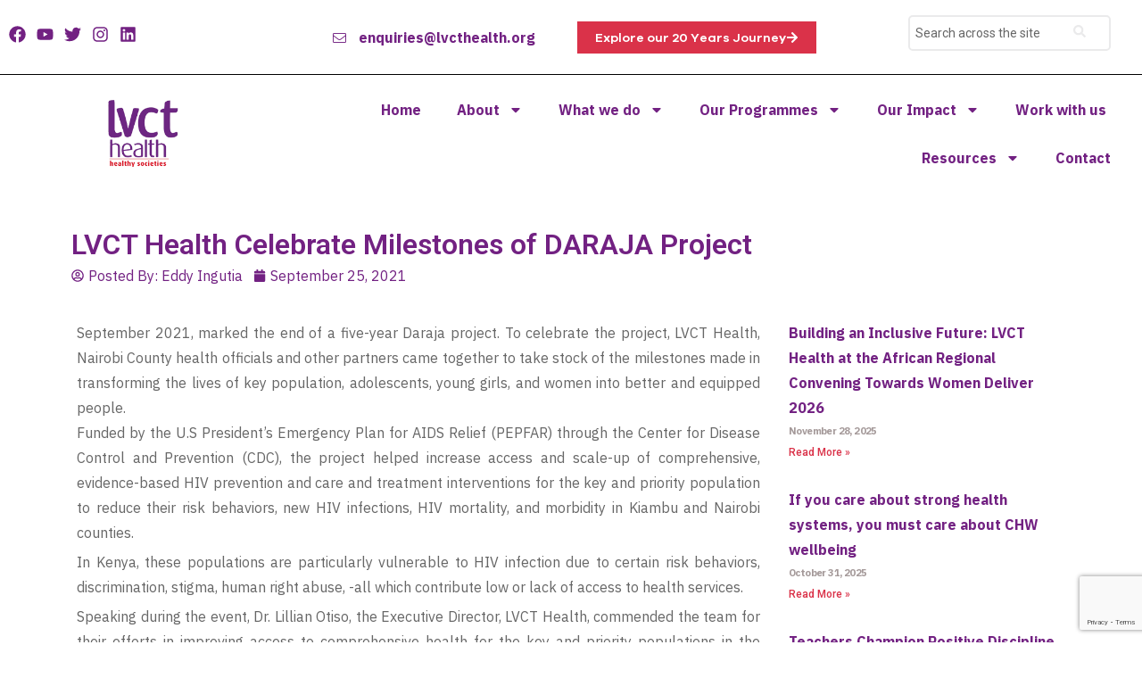

--- FILE ---
content_type: text/html; charset=UTF-8
request_url: https://lvcthealth.org/daraja-project-comes-to-an-end/
body_size: 220043
content:
<!DOCTYPE html>
<html lang="en-US">
<head>
	<meta charset="UTF-8" />
	<meta name="viewport" content="width=device-width, initial-scale=1" />
	<link rel="profile" href="http://gmpg.org/xfn/11" />
	<link rel="pingback" href="https://lvcthealth.org/xmlrpc.php" />
	<meta name='robots' content='index, follow, max-image-preview:large, max-snippet:-1, max-video-preview:-1' />
<link rel="dns-prefetch" href="//fonts.googleapis.com">
<link rel="dns-prefetch" href="//s.w.org">

	<!-- This site is optimized with the Yoast SEO plugin v26.3 - https://yoast.com/wordpress/plugins/seo/ -->
	<title>LVCT Health Celebrate Milestones of DARAJA Project - LVCT Health</title>
	<link rel="canonical" href="https://lvcthealth.org/daraja-project-comes-to-an-end/" />
	<meta property="og:locale" content="en_US" />
	<meta property="og:type" content="article" />
	<meta property="og:title" content="LVCT Health Celebrate Milestones of DARAJA Project - LVCT Health" />
	<meta property="og:description" content="September 2021, marked the end of a five-year Daraja project. To celebrate the project, LVCT Health, Nairobi County health officials and other partners came together to take stock of the milestones made in transforming the lives of key population, adolescents, young girls, and women into better and equipped people. Funded by the U.S President’s Emergency [&hellip;]" />
	<meta property="og:url" content="https://lvcthealth.org/daraja-project-comes-to-an-end/" />
	<meta property="og:site_name" content="LVCT Health" />
	<meta property="article:publisher" content="https://www.facebook.com/LVCTHealth/" />
	<meta property="article:published_time" content="2021-09-25T09:23:27+00:00" />
	<meta name="author" content="Eddy Ingutia" />
	<meta name="twitter:card" content="summary_large_image" />
	<meta name="twitter:creator" content="@LVCTKe" />
	<meta name="twitter:site" content="@LVCTKe" />
	<meta name="twitter:label1" content="Written by" />
	<meta name="twitter:data1" content="Eddy Ingutia" />
	<meta name="twitter:label2" content="Est. reading time" />
	<meta name="twitter:data2" content="2 minutes" />
	<script type="application/ld+json" class="yoast-schema-graph">{"@context":"https://schema.org","@graph":[{"@type":"Article","@id":"https://lvcthealth.org/daraja-project-comes-to-an-end/#article","isPartOf":{"@id":"https://lvcthealth.org/daraja-project-comes-to-an-end/"},"author":{"name":"Eddy Ingutia","@id":"https://lvcthealth.org/#/schema/person/fa4bdf8276933605bd8d1bb3f7cc59ab"},"headline":"LVCT Health Celebrate Milestones of DARAJA Project","datePublished":"2021-09-25T09:23:27+00:00","mainEntityOfPage":{"@id":"https://lvcthealth.org/daraja-project-comes-to-an-end/"},"wordCount":350,"publisher":{"@id":"https://lvcthealth.org/#organization"},"inLanguage":"en-US"},{"@type":"WebPage","@id":"https://lvcthealth.org/daraja-project-comes-to-an-end/","url":"https://lvcthealth.org/daraja-project-comes-to-an-end/","name":"LVCT Health Celebrate Milestones of DARAJA Project - LVCT Health","isPartOf":{"@id":"https://lvcthealth.org/#website"},"datePublished":"2021-09-25T09:23:27+00:00","breadcrumb":{"@id":"https://lvcthealth.org/daraja-project-comes-to-an-end/#breadcrumb"},"inLanguage":"en-US","potentialAction":[{"@type":"ReadAction","target":["https://lvcthealth.org/daraja-project-comes-to-an-end/"]}]},{"@type":"BreadcrumbList","@id":"https://lvcthealth.org/daraja-project-comes-to-an-end/#breadcrumb","itemListElement":[{"@type":"ListItem","position":1,"name":"Home","item":"https://lvcthealth.org/"},{"@type":"ListItem","position":2,"name":"LVCT Health Celebrate Milestones of DARAJA Project"}]},{"@type":"WebSite","@id":"https://lvcthealth.org/#website","url":"https://lvcthealth.org/","name":"LVCT Health","description":"Healthy Societies","publisher":{"@id":"https://lvcthealth.org/#organization"},"potentialAction":[{"@type":"SearchAction","target":{"@type":"EntryPoint","urlTemplate":"https://lvcthealth.org/?s={search_term_string}"},"query-input":{"@type":"PropertyValueSpecification","valueRequired":true,"valueName":"search_term_string"}}],"inLanguage":"en-US"},{"@type":"Organization","@id":"https://lvcthealth.org/#organization","name":"LVCT Health","url":"https://lvcthealth.org/","logo":{"@type":"ImageObject","inLanguage":"en-US","@id":"https://lvcthealth.org/#/schema/logo/image/","url":"https://lvcthealth.org/wp-content/uploads/2023/04/cropped-logo-2-removebg-preview-e1681991621620.png","contentUrl":"https://lvcthealth.org/wp-content/uploads/2023/04/cropped-logo-2-removebg-preview-e1681991621620.png","width":150,"height":150,"caption":"LVCT Health"},"image":{"@id":"https://lvcthealth.org/#/schema/logo/image/"},"sameAs":["https://www.facebook.com/LVCTHealth/","https://x.com/LVCTKe","https://www.linkedin.com/company/lvcthealth","https://www.youtube.com/user/TheLVCT","https://www.instagram.com/lvct_health/"]},{"@type":"Person","@id":"https://lvcthealth.org/#/schema/person/fa4bdf8276933605bd8d1bb3f7cc59ab","name":"Eddy Ingutia","image":{"@type":"ImageObject","inLanguage":"en-US","@id":"https://lvcthealth.org/#/schema/person/image/","url":"https://secure.gravatar.com/avatar/8abfefcf477a2c53a9d1a358be648b48eabff2349b9f7128926b74334fe552a9?s=96&d=mm&r=g","contentUrl":"https://secure.gravatar.com/avatar/8abfefcf477a2c53a9d1a358be648b48eabff2349b9f7128926b74334fe552a9?s=96&d=mm&r=g","caption":"Eddy Ingutia"},"sameAs":["http://lvcthealth.org"],"url":"https://lvcthealth.org/author/eddy-ingutia/"}]}</script>
	<!-- / Yoast SEO plugin. -->


<link rel='dns-prefetch' href='//www.google.com' />
<link rel='dns-prefetch' href='//fonts.googleapis.com' />
<link rel="alternate" type="application/rss+xml" title="LVCT Health &raquo; Feed" href="https://lvcthealth.org/feed/" />
<link rel="alternate" type="application/rss+xml" title="LVCT Health &raquo; Comments Feed" href="https://lvcthealth.org/comments/feed/" />
<link rel="alternate" title="oEmbed (JSON)" type="application/json+oembed" href="https://lvcthealth.org/wp-json/oembed/1.0/embed?url=https%3A%2F%2Flvcthealth.org%2Fdaraja-project-comes-to-an-end%2F" />
<link rel="alternate" title="oEmbed (XML)" type="text/xml+oembed" href="https://lvcthealth.org/wp-json/oembed/1.0/embed?url=https%3A%2F%2Flvcthealth.org%2Fdaraja-project-comes-to-an-end%2F&#038;format=xml" />
<style id='wp-img-auto-sizes-contain-inline-css' type='text/css'>
img:is([sizes=auto i],[sizes^="auto," i]){contain-intrinsic-size:3000px 1500px}
/*# sourceURL=wp-img-auto-sizes-contain-inline-css */
</style>
<link rel='stylesheet' id='hfe-widgets-style-css' href='https://lvcthealth.org/ast/plugins/header-footer-elementor/inc/widgets-css/frontend.css?ver=2.6.2' type='text/css' media='all' />
<link rel='stylesheet' id='headerblocks-style-css' href='https://lvcthealth.org/ast/plugins/headerblockselementor/assets/css/style.css?ver=6.9' type='text/css' media='all' />
<link rel='stylesheet' id='jkit-elements-main-css' href='https://lvcthealth.org/ast/plugins/jeg-elementor-kit/assets/css/elements/main.css?ver=3.0.1' type='text/css' media='all' />
<style id='wp-emoji-styles-inline-css' type='text/css'>

	img.wp-smiley, img.emoji {
		display: inline !important;
		border: none !important;
		box-shadow: none !important;
		height: 1em !important;
		width: 1em !important;
		margin: 0 0.07em !important;
		vertical-align: -0.1em !important;
		background: none !important;
		padding: 0 !important;
	}
/*# sourceURL=wp-emoji-styles-inline-css */
</style>
<link rel='stylesheet' id='wp-block-library-css' href='https://lvcthealth.org/wp-includes/css/dist/block-library/style.min.css?ver=6.9' type='text/css' media='all' />
<style id='global-styles-inline-css' type='text/css'>
:root{--wp--preset--aspect-ratio--square: 1;--wp--preset--aspect-ratio--4-3: 4/3;--wp--preset--aspect-ratio--3-4: 3/4;--wp--preset--aspect-ratio--3-2: 3/2;--wp--preset--aspect-ratio--2-3: 2/3;--wp--preset--aspect-ratio--16-9: 16/9;--wp--preset--aspect-ratio--9-16: 9/16;--wp--preset--color--black: #000000;--wp--preset--color--cyan-bluish-gray: #abb8c3;--wp--preset--color--white: #ffffff;--wp--preset--color--pale-pink: #f78da7;--wp--preset--color--vivid-red: #cf2e2e;--wp--preset--color--luminous-vivid-orange: #ff6900;--wp--preset--color--luminous-vivid-amber: #fcb900;--wp--preset--color--light-green-cyan: #7bdcb5;--wp--preset--color--vivid-green-cyan: #00d084;--wp--preset--color--pale-cyan-blue: #8ed1fc;--wp--preset--color--vivid-cyan-blue: #0693e3;--wp--preset--color--vivid-purple: #9b51e0;--wp--preset--gradient--vivid-cyan-blue-to-vivid-purple: linear-gradient(135deg,rgb(6,147,227) 0%,rgb(155,81,224) 100%);--wp--preset--gradient--light-green-cyan-to-vivid-green-cyan: linear-gradient(135deg,rgb(122,220,180) 0%,rgb(0,208,130) 100%);--wp--preset--gradient--luminous-vivid-amber-to-luminous-vivid-orange: linear-gradient(135deg,rgb(252,185,0) 0%,rgb(255,105,0) 100%);--wp--preset--gradient--luminous-vivid-orange-to-vivid-red: linear-gradient(135deg,rgb(255,105,0) 0%,rgb(207,46,46) 100%);--wp--preset--gradient--very-light-gray-to-cyan-bluish-gray: linear-gradient(135deg,rgb(238,238,238) 0%,rgb(169,184,195) 100%);--wp--preset--gradient--cool-to-warm-spectrum: linear-gradient(135deg,rgb(74,234,220) 0%,rgb(151,120,209) 20%,rgb(207,42,186) 40%,rgb(238,44,130) 60%,rgb(251,105,98) 80%,rgb(254,248,76) 100%);--wp--preset--gradient--blush-light-purple: linear-gradient(135deg,rgb(255,206,236) 0%,rgb(152,150,240) 100%);--wp--preset--gradient--blush-bordeaux: linear-gradient(135deg,rgb(254,205,165) 0%,rgb(254,45,45) 50%,rgb(107,0,62) 100%);--wp--preset--gradient--luminous-dusk: linear-gradient(135deg,rgb(255,203,112) 0%,rgb(199,81,192) 50%,rgb(65,88,208) 100%);--wp--preset--gradient--pale-ocean: linear-gradient(135deg,rgb(255,245,203) 0%,rgb(182,227,212) 50%,rgb(51,167,181) 100%);--wp--preset--gradient--electric-grass: linear-gradient(135deg,rgb(202,248,128) 0%,rgb(113,206,126) 100%);--wp--preset--gradient--midnight: linear-gradient(135deg,rgb(2,3,129) 0%,rgb(40,116,252) 100%);--wp--preset--font-size--small: 14px;--wp--preset--font-size--medium: 23px;--wp--preset--font-size--large: 26px;--wp--preset--font-size--x-large: 42px;--wp--preset--font-size--normal: 16px;--wp--preset--font-size--huge: 37px;--wp--preset--spacing--20: 0.44rem;--wp--preset--spacing--30: 0.67rem;--wp--preset--spacing--40: 1rem;--wp--preset--spacing--50: 1.5rem;--wp--preset--spacing--60: 2.25rem;--wp--preset--spacing--70: 3.38rem;--wp--preset--spacing--80: 5.06rem;--wp--preset--shadow--natural: 6px 6px 9px rgba(0, 0, 0, 0.2);--wp--preset--shadow--deep: 12px 12px 50px rgba(0, 0, 0, 0.4);--wp--preset--shadow--sharp: 6px 6px 0px rgba(0, 0, 0, 0.2);--wp--preset--shadow--outlined: 6px 6px 0px -3px rgb(255, 255, 255), 6px 6px rgb(0, 0, 0);--wp--preset--shadow--crisp: 6px 6px 0px rgb(0, 0, 0);}:where(.is-layout-flex){gap: 0.5em;}:where(.is-layout-grid){gap: 0.5em;}body .is-layout-flex{display: flex;}.is-layout-flex{flex-wrap: wrap;align-items: center;}.is-layout-flex > :is(*, div){margin: 0;}body .is-layout-grid{display: grid;}.is-layout-grid > :is(*, div){margin: 0;}:where(.wp-block-columns.is-layout-flex){gap: 2em;}:where(.wp-block-columns.is-layout-grid){gap: 2em;}:where(.wp-block-post-template.is-layout-flex){gap: 1.25em;}:where(.wp-block-post-template.is-layout-grid){gap: 1.25em;}.has-black-color{color: var(--wp--preset--color--black) !important;}.has-cyan-bluish-gray-color{color: var(--wp--preset--color--cyan-bluish-gray) !important;}.has-white-color{color: var(--wp--preset--color--white) !important;}.has-pale-pink-color{color: var(--wp--preset--color--pale-pink) !important;}.has-vivid-red-color{color: var(--wp--preset--color--vivid-red) !important;}.has-luminous-vivid-orange-color{color: var(--wp--preset--color--luminous-vivid-orange) !important;}.has-luminous-vivid-amber-color{color: var(--wp--preset--color--luminous-vivid-amber) !important;}.has-light-green-cyan-color{color: var(--wp--preset--color--light-green-cyan) !important;}.has-vivid-green-cyan-color{color: var(--wp--preset--color--vivid-green-cyan) !important;}.has-pale-cyan-blue-color{color: var(--wp--preset--color--pale-cyan-blue) !important;}.has-vivid-cyan-blue-color{color: var(--wp--preset--color--vivid-cyan-blue) !important;}.has-vivid-purple-color{color: var(--wp--preset--color--vivid-purple) !important;}.has-black-background-color{background-color: var(--wp--preset--color--black) !important;}.has-cyan-bluish-gray-background-color{background-color: var(--wp--preset--color--cyan-bluish-gray) !important;}.has-white-background-color{background-color: var(--wp--preset--color--white) !important;}.has-pale-pink-background-color{background-color: var(--wp--preset--color--pale-pink) !important;}.has-vivid-red-background-color{background-color: var(--wp--preset--color--vivid-red) !important;}.has-luminous-vivid-orange-background-color{background-color: var(--wp--preset--color--luminous-vivid-orange) !important;}.has-luminous-vivid-amber-background-color{background-color: var(--wp--preset--color--luminous-vivid-amber) !important;}.has-light-green-cyan-background-color{background-color: var(--wp--preset--color--light-green-cyan) !important;}.has-vivid-green-cyan-background-color{background-color: var(--wp--preset--color--vivid-green-cyan) !important;}.has-pale-cyan-blue-background-color{background-color: var(--wp--preset--color--pale-cyan-blue) !important;}.has-vivid-cyan-blue-background-color{background-color: var(--wp--preset--color--vivid-cyan-blue) !important;}.has-vivid-purple-background-color{background-color: var(--wp--preset--color--vivid-purple) !important;}.has-black-border-color{border-color: var(--wp--preset--color--black) !important;}.has-cyan-bluish-gray-border-color{border-color: var(--wp--preset--color--cyan-bluish-gray) !important;}.has-white-border-color{border-color: var(--wp--preset--color--white) !important;}.has-pale-pink-border-color{border-color: var(--wp--preset--color--pale-pink) !important;}.has-vivid-red-border-color{border-color: var(--wp--preset--color--vivid-red) !important;}.has-luminous-vivid-orange-border-color{border-color: var(--wp--preset--color--luminous-vivid-orange) !important;}.has-luminous-vivid-amber-border-color{border-color: var(--wp--preset--color--luminous-vivid-amber) !important;}.has-light-green-cyan-border-color{border-color: var(--wp--preset--color--light-green-cyan) !important;}.has-vivid-green-cyan-border-color{border-color: var(--wp--preset--color--vivid-green-cyan) !important;}.has-pale-cyan-blue-border-color{border-color: var(--wp--preset--color--pale-cyan-blue) !important;}.has-vivid-cyan-blue-border-color{border-color: var(--wp--preset--color--vivid-cyan-blue) !important;}.has-vivid-purple-border-color{border-color: var(--wp--preset--color--vivid-purple) !important;}.has-vivid-cyan-blue-to-vivid-purple-gradient-background{background: var(--wp--preset--gradient--vivid-cyan-blue-to-vivid-purple) !important;}.has-light-green-cyan-to-vivid-green-cyan-gradient-background{background: var(--wp--preset--gradient--light-green-cyan-to-vivid-green-cyan) !important;}.has-luminous-vivid-amber-to-luminous-vivid-orange-gradient-background{background: var(--wp--preset--gradient--luminous-vivid-amber-to-luminous-vivid-orange) !important;}.has-luminous-vivid-orange-to-vivid-red-gradient-background{background: var(--wp--preset--gradient--luminous-vivid-orange-to-vivid-red) !important;}.has-very-light-gray-to-cyan-bluish-gray-gradient-background{background: var(--wp--preset--gradient--very-light-gray-to-cyan-bluish-gray) !important;}.has-cool-to-warm-spectrum-gradient-background{background: var(--wp--preset--gradient--cool-to-warm-spectrum) !important;}.has-blush-light-purple-gradient-background{background: var(--wp--preset--gradient--blush-light-purple) !important;}.has-blush-bordeaux-gradient-background{background: var(--wp--preset--gradient--blush-bordeaux) !important;}.has-luminous-dusk-gradient-background{background: var(--wp--preset--gradient--luminous-dusk) !important;}.has-pale-ocean-gradient-background{background: var(--wp--preset--gradient--pale-ocean) !important;}.has-electric-grass-gradient-background{background: var(--wp--preset--gradient--electric-grass) !important;}.has-midnight-gradient-background{background: var(--wp--preset--gradient--midnight) !important;}.has-small-font-size{font-size: var(--wp--preset--font-size--small) !important;}.has-medium-font-size{font-size: var(--wp--preset--font-size--medium) !important;}.has-large-font-size{font-size: var(--wp--preset--font-size--large) !important;}.has-x-large-font-size{font-size: var(--wp--preset--font-size--x-large) !important;}
/*# sourceURL=global-styles-inline-css */
</style>

<style id='classic-theme-styles-inline-css' type='text/css'>
/*! This file is auto-generated */
.wp-block-button__link{color:#fff;background-color:#32373c;border-radius:9999px;box-shadow:none;text-decoration:none;padding:calc(.667em + 2px) calc(1.333em + 2px);font-size:1.125em}.wp-block-file__button{background:#32373c;color:#fff;text-decoration:none}
/*# sourceURL=/wp-includes/css/classic-themes.min.css */
</style>
<link rel='stylesheet' id='awsm-jobs-general-css' href='https://lvcthealth.org/ast/plugins/wp-job-openings/assets/css/general.min.css?ver=3.5.4' type='text/css' media='all' />
<link rel='stylesheet' id='awsm-jobs-style-css' href='https://lvcthealth.org/ast/plugins/wp-job-openings/assets/css/style.min.css?ver=3.5.4' type='text/css' media='all' />
<link rel='stylesheet' id='humani-gutenberg-blocks-css' href='https://lvcthealth.org/ast/themes/humani/assets/css/base/gutenberg-blocks.css?ver=1.1.1' type='text/css' media='all' />
<link rel='stylesheet' id='ctct_form_styles-css' href='https://lvcthealth.org/ast/plugins/constant-contact-forms/assets/css/style.css?ver=2.14.2' type='text/css' media='all' />
<link rel='stylesheet' id='contact-form-7-css' href='https://lvcthealth.org/ast/plugins/contact-form-7/includes/css/styles.css?ver=6.1.3' type='text/css' media='all' />
<link rel='stylesheet' id='hfe-style-css' href='https://lvcthealth.org/ast/plugins/header-footer-elementor/assets/css/header-footer-elementor.css?ver=2.6.2' type='text/css' media='all' />
<link rel='stylesheet' id='elementor-frontend-css' href='https://lvcthealth.org/ast/plugins/elementor/assets/css/frontend.min.css?ver=3.33.0' type='text/css' media='all' />
<style id='elementor-frontend-inline-css' type='text/css'>
.elementor-kit-10{--e-global-color-primary:#722182;--e-global-color-secondary:#074351;--e-global-color-text:#666666;--e-global-color-accent:#000000;--e-global-color-07cc0e3:#FFFFFF;--e-global-color-1cd52d8:#FFF9F9;--e-global-color-0b8c449:#722182;--e-global-color-1ca967c:#722182;--e-global-color-1827ff1:#DA3249;--e-global-color-147c1dd:#C58720;--e-global-color-fc6a291:#70BBBD;--e-global-color-c34a81e:#224D9E;--e-global-color-ed47981:#604F4F;--e-global-color-7b216ea:#722182;--e-global-color-d65dc0a:#F2295B00;--e-global-color-beb20d6:#8B1F1F;--e-global-color-f6fe56a:#84E0EF;--e-global-color-2d5e68f:#EDE2E2;--e-global-color-0469530:#309B9E;--e-global-color-dde7fa4:#106f88;--e-global-color-0fb9756:#c45e14;--e-global-color-279c07c:#7b7c7c;--e-global-color-2bbab0f:#5B9BD5;--e-global-color-4629dce:#548235;--e-global-color-ce3b0d6:#F2F2F2;--e-global-color-ba0b3dd:#383838;--e-global-color-0fd417e:#F3E928;--e-global-color-0150f70:#224D9E;--e-global-color-a1d7567:#309B9E;--e-global-color-bf2bcc7:#1DB90F;--e-global-color-963cf20:#E01C27;--e-global-color-0f7daf3:#487ABC;--e-global-color-a537d17:#243267;--e-global-color-d58ce71:#BF3493;--e-global-color-950227b:#7E2985;--e-global-color-b7d6749:#D1912A;--e-global-color-fe1edec:#C45E14;--e-global-color-886f336:#BF8F00;--e-global-color-d5e1745:#193E72;--e-global-color-bf9474c:#FFFBF8;--e-global-color-fc759c8:#323E4F;--e-global-color-2d99f26:#AEAAAA;--e-global-typography-primary-font-family:"Roboto";--e-global-typography-primary-font-weight:600;--e-global-typography-secondary-font-family:"Roboto Slab";--e-global-typography-secondary-font-weight:400;--e-global-typography-text-font-family:"Roboto";--e-global-typography-text-font-weight:400;--e-global-typography-accent-font-family:"Roboto";--e-global-typography-accent-font-weight:500;--e-global-typography-80eaab5-font-family:"Humanii";--e-global-typography-80eaab5-font-size:16px;--e-global-typography-80eaab5-font-weight:500;--e-global-typography-80eaab5-text-transform:none;--e-global-typography-80eaab5-line-height:50px;--e-global-typography-d987187-font-family:"Humanii";--e-global-typography-d987187-font-size:1.3em;--e-global-typography-d987187-font-weight:600;--e-global-typography-d987187-text-transform:uppercase;--e-global-typography-d987187-line-height:50px;--e-global-typography-d987187-letter-spacing:1.2px;--e-global-typography-55109a9-font-family:"IBM Plex Sans";--e-global-typography-55109a9-font-size:2rem;--e-global-typography-55109a9-font-weight:700;--e-global-typography-55109a9-text-transform:none;--e-global-typography-55109a9-font-style:normal;--e-global-typography-55109a9-text-decoration:none;--e-global-typography-55109a9-line-height:1em;--e-global-typography-55109a9-letter-spacing:1.8px;--e-global-typography-55109a9-word-spacing:0em;--e-global-typography-75606d3-font-family:"IBM Plex Sans";--e-global-typography-75606d3-font-size:1.2em;--e-global-typography-75606d3-font-weight:700;--e-global-typography-75606d3-text-transform:none;--e-global-typography-75606d3-font-style:normal;--e-global-typography-75606d3-text-decoration:none;--e-global-typography-75606d3-line-height:1em;--e-global-typography-75606d3-letter-spacing:-0.6px;--e-global-typography-75606d3-word-spacing:0em;--e-global-typography-efcf782-font-family:"Humanii";--e-global-typography-efcf782-font-size:1em;--e-global-typography-efcf782-font-weight:500;--e-global-typography-efcf782-text-transform:none;--e-global-typography-efcf782-line-height:27px;--e-global-typography-727a601-font-family:"IBM Plex Sans";--e-global-typography-727a601-font-size:1.5em;--e-global-typography-727a601-font-weight:700;--e-global-typography-727a601-text-transform:none;--e-global-typography-727a601-font-style:normal;--e-global-typography-727a601-text-decoration:none;--e-global-typography-727a601-line-height:1em;--e-global-typography-727a601-letter-spacing:-0.6px;--e-global-typography-727a601-word-spacing:0em;--e-global-typography-409d530-font-family:"IBM Plex Sans";--e-global-typography-409d530-font-size:1.2rem;--e-global-typography-409d530-font-weight:400;--e-global-typography-409d530-line-height:1.8em;--e-global-typography-86256cc-font-family:"IBM Plex Sans";--e-global-typography-86256cc-font-size:1rem;--e-global-typography-86256cc-font-weight:400;--e-global-typography-86256cc-line-height:1.8em;--e-global-typography-8f3d426-font-family:"IBM Plex Sans";--e-global-typography-8f3d426-font-size:3.5rem;--e-global-typography-8f3d426-font-weight:700;--e-global-typography-8f3d426-text-transform:none;--e-global-typography-8f3d426-font-style:normal;--e-global-typography-8f3d426-text-decoration:none;--e-global-typography-8f3d426-line-height:1em;--e-global-typography-8f3d426-letter-spacing:1.8px;--e-global-typography-8f3d426-word-spacing:0em;--e-global-typography-f6c7463-font-family:"IBM Plex Sans";--e-global-typography-f6c7463-font-size:1rem;--e-global-typography-f6c7463-font-weight:400;--e-global-typography-f6c7463-line-height:1.2em;--e-global-typography-041d428-font-family:"IBM Plex Sans";--e-global-typography-041d428-font-size:1rem;--e-global-typography-041d428-font-weight:700;--e-global-typography-041d428-line-height:1.8em;--e-global-typography-951320f-font-family:"IBM Plex Sans";--e-global-typography-951320f-font-size:1.5em;--e-global-typography-951320f-font-weight:700;--e-global-typography-951320f-text-transform:none;--e-global-typography-951320f-font-style:normal;--e-global-typography-951320f-text-decoration:none;--e-global-typography-951320f-line-height:1em;--e-global-typography-951320f-letter-spacing:-0.6px;--e-global-typography-951320f-word-spacing:0em;--e-global-typography-442dddf-font-family:"IBM Plex Sans";--e-global-typography-442dddf-font-size:1.5em;--e-global-typography-442dddf-font-weight:700;--e-global-typography-442dddf-text-transform:none;--e-global-typography-442dddf-font-style:normal;--e-global-typography-442dddf-text-decoration:none;--e-global-typography-442dddf-line-height:1em;--e-global-typography-442dddf-letter-spacing:-0.6px;--e-global-typography-442dddf-word-spacing:0em;color:var( --e-global-color-accent );font-family:var( --e-global-typography-86256cc-font-family ), Sans-serif;font-size:var( --e-global-typography-86256cc-font-size );font-weight:var( --e-global-typography-86256cc-font-weight );line-height:var( --e-global-typography-86256cc-line-height );word-spacing:var( --e-global-typography-86256cc-word-spacing );}.elementor-kit-10 e-page-transition{background-color:#FFBC7D;}.elementor-kit-10 p{margin-block-end:5px;}.elementor-kit-10 a{color:var( --e-global-color-c34a81e );font-family:var( --e-global-typography-86256cc-font-family ), Sans-serif;font-size:var( --e-global-typography-86256cc-font-size );font-weight:var( --e-global-typography-86256cc-font-weight );line-height:var( --e-global-typography-86256cc-line-height );word-spacing:var( --e-global-typography-86256cc-word-spacing );}.elementor-kit-10 h1{color:var( --e-global-color-primary );font-family:var( --e-global-typography-041d428-font-family ), Sans-serif;font-size:var( --e-global-typography-041d428-font-size );font-weight:var( --e-global-typography-041d428-font-weight );line-height:var( --e-global-typography-041d428-line-height );word-spacing:var( --e-global-typography-041d428-word-spacing );}.elementor-kit-10 h2{color:var( --e-global-color-primary );}.elementor-kit-10 h3{color:var( --e-global-color-primary );}.elementor-kit-10 h5{color:var( --e-global-color-primary );}.elementor-kit-10 h6{color:var( --e-global-color-primary );}.elementor-section.elementor-section-boxed > .elementor-container{max-width:1140px;}.e-con{--container-max-width:1140px;}.elementor-widget:not(:last-child){margin-block-end:20px;}.elementor-element{--widgets-spacing:20px 20px;--widgets-spacing-row:20px;--widgets-spacing-column:20px;}{}h1.entry-title{display:var(--page-title-display);}@media(max-width:1024px){.elementor-kit-10{--e-global-typography-80eaab5-font-size:42px;--e-global-typography-80eaab5-line-height:42px;--e-global-typography-d987187-font-size:42px;--e-global-typography-d987187-line-height:42px;--e-global-typography-55109a9-font-size:42px;--e-global-typography-55109a9-line-height:42px;--e-global-typography-75606d3-font-size:42px;--e-global-typography-75606d3-line-height:42px;--e-global-typography-efcf782-font-size:42px;--e-global-typography-efcf782-line-height:42px;--e-global-typography-727a601-font-size:42px;--e-global-typography-727a601-line-height:42px;--e-global-typography-8f3d426-font-size:42px;--e-global-typography-8f3d426-line-height:42px;--e-global-typography-951320f-font-size:1.5rem;--e-global-typography-951320f-line-height:42px;--e-global-typography-442dddf-font-size:1.5rem;--e-global-typography-442dddf-line-height:42px;font-size:var( --e-global-typography-86256cc-font-size );line-height:var( --e-global-typography-86256cc-line-height );word-spacing:var( --e-global-typography-86256cc-word-spacing );}.elementor-kit-10 a{font-size:var( --e-global-typography-86256cc-font-size );line-height:var( --e-global-typography-86256cc-line-height );word-spacing:var( --e-global-typography-86256cc-word-spacing );}.elementor-kit-10 h1{font-size:var( --e-global-typography-041d428-font-size );line-height:var( --e-global-typography-041d428-line-height );word-spacing:var( --e-global-typography-041d428-word-spacing );}.elementor-section.elementor-section-boxed > .elementor-container{max-width:1024px;}.e-con{--container-max-width:1024px;}}@media(max-width:767px){.elementor-kit-10{--e-global-typography-80eaab5-font-size:34px;--e-global-typography-80eaab5-line-height:34px;--e-global-typography-d987187-font-size:34px;--e-global-typography-d987187-line-height:34px;--e-global-typography-55109a9-font-size:34px;--e-global-typography-55109a9-line-height:34px;--e-global-typography-75606d3-font-size:34px;--e-global-typography-75606d3-line-height:34px;--e-global-typography-efcf782-font-size:34px;--e-global-typography-efcf782-line-height:34px;--e-global-typography-727a601-font-size:34px;--e-global-typography-727a601-line-height:34px;--e-global-typography-8f3d426-font-size:34px;--e-global-typography-8f3d426-line-height:34px;--e-global-typography-951320f-font-size:34px;--e-global-typography-951320f-line-height:34px;--e-global-typography-442dddf-line-height:34px;font-size:var( --e-global-typography-86256cc-font-size );line-height:var( --e-global-typography-86256cc-line-height );word-spacing:var( --e-global-typography-86256cc-word-spacing );}.elementor-kit-10 a{font-size:var( --e-global-typography-86256cc-font-size );line-height:var( --e-global-typography-86256cc-line-height );word-spacing:var( --e-global-typography-86256cc-word-spacing );}.elementor-kit-10 h1{font-size:var( --e-global-typography-041d428-font-size );line-height:var( --e-global-typography-041d428-line-height );word-spacing:var( --e-global-typography-041d428-word-spacing );}.elementor-section.elementor-section-boxed > .elementor-container{max-width:767px;}.e-con{--container-max-width:767px;}}/* Start custom CSS */.site-content{
    margin: 0 !important;
}
input.awsm-application-submit-btn {
        border-width: 0px !important;
    border-radius: 0px !important;
    color: #FEF8FF !important;
    border-color: #FEF8FF !important;
    background-color: var(--e-global-color-1827ff1 ) !important;
    padding: 0.5em 2em !important;
}
.elementor-widget-theme-post-content p,li,ol{
    text-align: justify  !important;
    font-size: var(--e-global-typography-86256cc-font-size )  !important;
    line-height: var(--e-global-typography-86256cc-line-height )  !important;
    letter-spacing: var(--e-global-typography-86256cc-letter-spacing ) !important;
    word-spacing: var(--e-global-typography-86256cc-word-spacing ) !important;
}
.elementor-widget-theme-post-content p,li,ol,strong{

    font-family: var(--e-global-typography-86256cc-font-family ), Sans-serif  !important;
   
}
.mdp-searcher-elementor-search-form{
    margin-bottom: 0;
}
.wp-block-search__button  {
    display: none
}

ul.elementor-nav-menu li a:hover, ul.elementor-nav-menu li a span:hover{
    background-color: #70247f !important;
      color: #fff !important;
}
  ul.elementor-nav-menu li a span:hover{
    color: #fff !important;
     fill: #fff !important;
}


div.error{
    display: none;
    position: fixed;
    bottom: 0;
    left: 0;
    z-index: 1000;
    width: 1900px;
    background: #ff0101f7;
}
.dlp-grid-card-content *{
    font-size: 18px !important;
}/* End custom CSS */
.elementor-3955 .elementor-element.elementor-element-73c2a8e2 > .elementor-container > .elementor-column > .elementor-widget-wrap{align-content:center;align-items:center;}.elementor-3955 .elementor-element.elementor-element-73c2a8e2 > .elementor-container{max-width:1400px;}.elementor-3955 .elementor-element.elementor-element-73c2a8e2{border-style:solid;border-width:0px 0px 1px 0px;margin-top:2px;margin-bottom:2px;padding:0px 0px 0px 10px;}.elementor-bc-flex-widget .elementor-3955 .elementor-element.elementor-element-2142e63f.elementor-column .elementor-widget-wrap{align-items:center;}.elementor-3955 .elementor-element.elementor-element-2142e63f.elementor-column.elementor-element[data-element_type="column"] > .elementor-widget-wrap.elementor-element-populated{align-content:center;align-items:center;}.elementor-3955 .elementor-element.elementor-element-2142e63f > .elementor-element-populated{padding:0px 0px 0px 0px;}.elementor-3955 .elementor-element.elementor-element-ca028ec{--grid-template-columns:repeat(0, auto);width:auto;max-width:auto;--icon-size:19px;--grid-column-gap:8px;--grid-row-gap:0px;}.elementor-3955 .elementor-element.elementor-element-ca028ec .elementor-widget-container{text-align:left;}.elementor-3955 .elementor-element.elementor-element-ca028ec .elementor-social-icon{background-color:var( --e-global-color-07cc0e3 );--icon-padding:0em;}.elementor-3955 .elementor-element.elementor-element-ca028ec .elementor-social-icon i{color:var( --e-global-color-primary );}.elementor-3955 .elementor-element.elementor-element-ca028ec .elementor-social-icon svg{fill:var( --e-global-color-primary );}.elementor-bc-flex-widget .elementor-3955 .elementor-element.elementor-element-09b51b6.elementor-column .elementor-widget-wrap{align-items:center;}.elementor-3955 .elementor-element.elementor-element-09b51b6.elementor-column.elementor-element[data-element_type="column"] > .elementor-widget-wrap.elementor-element-populated{align-content:center;align-items:center;}.elementor-3955 .elementor-element.elementor-element-09b51b6.elementor-column > .elementor-widget-wrap{justify-content:center;}.elementor-3955 .elementor-element.elementor-element-09b51b6 > .elementor-element-populated{margin:0px 0px 0px 0px;--e-column-margin-right:0px;--e-column-margin-left:0px;padding:0px 0px 0px 0px;}.elementor-widget-icon-list .elementor-icon-list-item:not(:last-child):after{border-color:var( --e-global-color-text );}.elementor-widget-icon-list .elementor-icon-list-icon i{color:var( --e-global-color-primary );}.elementor-widget-icon-list .elementor-icon-list-icon svg{fill:var( --e-global-color-primary );}.elementor-widget-icon-list .elementor-icon-list-item > .elementor-icon-list-text, .elementor-widget-icon-list .elementor-icon-list-item > a{font-family:var( --e-global-typography-text-font-family ), Sans-serif;font-weight:var( --e-global-typography-text-font-weight );line-height:var( --e-global-typography-text-line-height );word-spacing:var( --e-global-typography-text-word-spacing );}.elementor-widget-icon-list .elementor-icon-list-text{color:var( --e-global-color-secondary );}.elementor-3955 .elementor-element.elementor-element-8982bd0{width:auto;max-width:auto;align-self:center;--e-icon-list-icon-size:15px;--icon-vertical-offset:0px;}.elementor-3955 .elementor-element.elementor-element-8982bd0 .elementor-icon-list-icon i{color:var( --e-global-color-0b8c449 );transition:color 0.3s;}.elementor-3955 .elementor-element.elementor-element-8982bd0 .elementor-icon-list-icon svg{fill:var( --e-global-color-0b8c449 );transition:fill 0.3s;}.elementor-3955 .elementor-element.elementor-element-8982bd0 .elementor-icon-list-item:hover .elementor-icon-list-icon i{color:#084a5a;}.elementor-3955 .elementor-element.elementor-element-8982bd0 .elementor-icon-list-item:hover .elementor-icon-list-icon svg{fill:#084a5a;}.elementor-3955 .elementor-element.elementor-element-8982bd0 .elementor-icon-list-icon{padding-inline-end:5px;}.elementor-3955 .elementor-element.elementor-element-8982bd0 .elementor-icon-list-item > .elementor-icon-list-text, .elementor-3955 .elementor-element.elementor-element-8982bd0 .elementor-icon-list-item > a{font-family:var( --e-global-typography-041d428-font-family ), Sans-serif;font-size:var( --e-global-typography-041d428-font-size );font-weight:var( --e-global-typography-041d428-font-weight );line-height:var( --e-global-typography-041d428-line-height );word-spacing:var( --e-global-typography-041d428-word-spacing );}.elementor-3955 .elementor-element.elementor-element-8982bd0 .elementor-icon-list-text{color:var( --e-global-color-0b8c449 );transition:color 0.3s;}.elementor-bc-flex-widget .elementor-3955 .elementor-element.elementor-element-ee16c51.elementor-column .elementor-widget-wrap{align-items:center;}.elementor-3955 .elementor-element.elementor-element-ee16c51.elementor-column.elementor-element[data-element_type="column"] > .elementor-widget-wrap.elementor-element-populated{align-content:center;align-items:center;}.elementor-3955 .elementor-element.elementor-element-ee16c51.elementor-column > .elementor-widget-wrap{justify-content:flex-end;}.elementor-3955 .elementor-element.elementor-element-ee16c51 > .elementor-element-populated{margin:2px 2px 2px 2px;--e-column-margin-right:2px;--e-column-margin-left:2px;padding:0px 0px 0px 0px;}.elementor-widget-button .elementor-button{background-color:var( --e-global-color-accent );font-family:var( --e-global-typography-accent-font-family ), Sans-serif;font-weight:var( --e-global-typography-accent-font-weight );line-height:var( --e-global-typography-accent-line-height );word-spacing:var( --e-global-typography-accent-word-spacing );}.elementor-3955 .elementor-element.elementor-element-320b9b0 .elementor-button{background-color:var( --e-global-color-1827ff1 );font-family:"Humanii", Sans-serif;font-size:14px;font-weight:600;text-transform:none;line-height:20px;fill:var( --e-global-color-07cc0e3 );color:var( --e-global-color-07cc0e3 );border-style:none;border-radius:0px 0px 0px 0px;padding:8px 20px 8px 20px;}.elementor-3955 .elementor-element.elementor-element-320b9b0 .elementor-button:hover, .elementor-3955 .elementor-element.elementor-element-320b9b0 .elementor-button:focus{background-color:var( --e-global-color-primary );color:#FFFFFF;border-color:var( --e-global-color-secondary );}.elementor-3955 .elementor-element.elementor-element-320b9b0{width:100%;max-width:100%;}.elementor-3955 .elementor-element.elementor-element-320b9b0 > .elementor-widget-container{padding:0px -50px 0px 0px;}.elementor-3955 .elementor-element.elementor-element-320b9b0.elementor-element{--align-self:flex-start;--flex-grow:0;--flex-shrink:0;}.elementor-3955 .elementor-element.elementor-element-320b9b0 .elementor-button-content-wrapper{flex-direction:row-reverse;}.elementor-3955 .elementor-element.elementor-element-320b9b0 .elementor-button .elementor-button-content-wrapper{gap:10px;}.elementor-3955 .elementor-element.elementor-element-320b9b0 .elementor-button:hover svg, .elementor-3955 .elementor-element.elementor-element-320b9b0 .elementor-button:focus svg{fill:#FFFFFF;}.elementor-3955 .elementor-element.elementor-element-6fcda27 > .elementor-element-populated{padding:15px 0px 0px 20px;}.elementor-3955 .elementor-element.elementor-element-813429b .jeg-elementor-kit.jkit-search{text-align:center;}.elementor-3955 .elementor-element.elementor-element-813429b .jeg-elementor-kit.jkit-search .jkit-search-panel input:not([type=submit]){padding:0px 70px 0px 0px;height:40px;}.elementor-3955 .elementor-element.elementor-element-5c820f72:not(.elementor-motion-effects-element-type-background), .elementor-3955 .elementor-element.elementor-element-5c820f72 > .elementor-motion-effects-container > .elementor-motion-effects-layer{background-color:var( --e-global-color-07cc0e3 );}.elementor-3955 .elementor-element.elementor-element-5c820f72{transition:background 0.3s, border 0.3s, border-radius 0.3s, box-shadow 0.3s;margin-top:0px;margin-bottom:0px;padding:10px 20px 10px 20px;z-index:10;}.elementor-3955 .elementor-element.elementor-element-5c820f72 > .elementor-background-overlay{transition:background 0.3s, border-radius 0.3s, opacity 0.3s;}.elementor-bc-flex-widget .elementor-3955 .elementor-element.elementor-element-6c938729.elementor-column .elementor-widget-wrap{align-items:center;}.elementor-3955 .elementor-element.elementor-element-6c938729.elementor-column.elementor-element[data-element_type="column"] > .elementor-widget-wrap.elementor-element-populated{align-content:center;align-items:center;}.elementor-3955 .elementor-element.elementor-element-6c938729 > .elementor-element-populated{margin:0px 0px 0px 0px;--e-column-margin-right:0px;--e-column-margin-left:0px;padding:0px 0px 0px 0px;}.elementor-widget-image .widget-image-caption{color:var( --e-global-color-text );font-family:var( --e-global-typography-text-font-family ), Sans-serif;font-weight:var( --e-global-typography-text-font-weight );line-height:var( --e-global-typography-text-line-height );word-spacing:var( --e-global-typography-text-word-spacing );}.elementor-3955 .elementor-element.elementor-element-6c5fef3f > .elementor-widget-container{margin:0px 0px 0px 0px;padding:0px 0px 0px 0px;}.elementor-3955 .elementor-element.elementor-element-6c5fef3f.elementor-element{--flex-grow:0;--flex-shrink:0;}.elementor-3955 .elementor-element.elementor-element-6c5fef3f img{width:150px;max-width:75%;}.elementor-bc-flex-widget .elementor-3955 .elementor-element.elementor-element-61cb62e7.elementor-column .elementor-widget-wrap{align-items:center;}.elementor-3955 .elementor-element.elementor-element-61cb62e7.elementor-column.elementor-element[data-element_type="column"] > .elementor-widget-wrap.elementor-element-populated{align-content:center;align-items:center;}.elementor-3955 .elementor-element.elementor-element-61cb62e7 > .elementor-element-populated{padding:0px 0px 0px 0px;}.elementor-widget-nav-menu .elementor-nav-menu .elementor-item{font-family:var( --e-global-typography-primary-font-family ), Sans-serif;font-weight:var( --e-global-typography-primary-font-weight );line-height:var( --e-global-typography-primary-line-height );word-spacing:var( --e-global-typography-primary-word-spacing );}.elementor-widget-nav-menu .elementor-nav-menu--main .elementor-item{color:var( --e-global-color-text );fill:var( --e-global-color-text );}.elementor-widget-nav-menu .elementor-nav-menu--main .elementor-item:hover,
					.elementor-widget-nav-menu .elementor-nav-menu--main .elementor-item.elementor-item-active,
					.elementor-widget-nav-menu .elementor-nav-menu--main .elementor-item.highlighted,
					.elementor-widget-nav-menu .elementor-nav-menu--main .elementor-item:focus{color:var( --e-global-color-accent );fill:var( --e-global-color-accent );}.elementor-widget-nav-menu .elementor-nav-menu--main:not(.e--pointer-framed) .elementor-item:before,
					.elementor-widget-nav-menu .elementor-nav-menu--main:not(.e--pointer-framed) .elementor-item:after{background-color:var( --e-global-color-accent );}.elementor-widget-nav-menu .e--pointer-framed .elementor-item:before,
					.elementor-widget-nav-menu .e--pointer-framed .elementor-item:after{border-color:var( --e-global-color-accent );}.elementor-widget-nav-menu{--e-nav-menu-divider-color:var( --e-global-color-text );}.elementor-widget-nav-menu .elementor-nav-menu--dropdown .elementor-item, .elementor-widget-nav-menu .elementor-nav-menu--dropdown  .elementor-sub-item{font-family:var( --e-global-typography-accent-font-family ), Sans-serif;font-weight:var( --e-global-typography-accent-font-weight );word-spacing:var( --e-global-typography-accent-word-spacing );}.elementor-3955 .elementor-element.elementor-element-77c55bd2{width:var( --container-widget-width, 100% );max-width:100%;--container-widget-width:100%;--container-widget-flex-grow:0;--e-nav-menu-horizontal-menu-item-margin:calc( 10px / 2 );--nav-menu-icon-size:24px;}.elementor-3955 .elementor-element.elementor-element-77c55bd2 > .elementor-widget-container{margin:0px 0px 0px 0px;padding:0px 0px 0px 0px;}.elementor-3955 .elementor-element.elementor-element-77c55bd2.elementor-element{--align-self:flex-start;--flex-grow:0;--flex-shrink:0;}.elementor-3955 .elementor-element.elementor-element-77c55bd2 .elementor-menu-toggle{margin-left:auto;border-width:0px;border-radius:0px;}.elementor-3955 .elementor-element.elementor-element-77c55bd2 .elementor-nav-menu .elementor-item{font-family:var( --e-global-typography-041d428-font-family ), Sans-serif;font-size:var( --e-global-typography-041d428-font-size );font-weight:var( --e-global-typography-041d428-font-weight );line-height:var( --e-global-typography-041d428-line-height );word-spacing:var( --e-global-typography-041d428-word-spacing );}.elementor-3955 .elementor-element.elementor-element-77c55bd2 .elementor-nav-menu--main .elementor-item{color:var( --e-global-color-primary );fill:var( --e-global-color-primary );padding-left:15px;padding-right:15px;}.elementor-3955 .elementor-element.elementor-element-77c55bd2 .elementor-nav-menu--main .elementor-item:hover,
					.elementor-3955 .elementor-element.elementor-element-77c55bd2 .elementor-nav-menu--main .elementor-item.elementor-item-active,
					.elementor-3955 .elementor-element.elementor-element-77c55bd2 .elementor-nav-menu--main .elementor-item.highlighted,
					.elementor-3955 .elementor-element.elementor-element-77c55bd2 .elementor-nav-menu--main .elementor-item:focus{color:var( --e-global-color-1827ff1 );fill:var( --e-global-color-1827ff1 );}.elementor-3955 .elementor-element.elementor-element-77c55bd2 .elementor-nav-menu--main .elementor-item.elementor-item-active{color:var( --e-global-color-4629dce );}.elementor-3955 .elementor-element.elementor-element-77c55bd2 .elementor-nav-menu--main:not(.elementor-nav-menu--layout-horizontal) .elementor-nav-menu > li:not(:last-child){margin-bottom:10px;}.elementor-3955 .elementor-element.elementor-element-77c55bd2 .elementor-nav-menu--dropdown a, .elementor-3955 .elementor-element.elementor-element-77c55bd2 .elementor-menu-toggle{color:var( --e-global-color-1ca967c );}.elementor-3955 .elementor-element.elementor-element-77c55bd2 .elementor-nav-menu--dropdown{background-color:var( --e-global-color-07cc0e3 );border-style:solid;border-width:1px 1px 01px 1px;border-color:var( --e-global-color-2d5e68f );}.elementor-3955 .elementor-element.elementor-element-77c55bd2 .elementor-nav-menu--dropdown a:hover,
					.elementor-3955 .elementor-element.elementor-element-77c55bd2 .elementor-nav-menu--dropdown a.elementor-item-active,
					.elementor-3955 .elementor-element.elementor-element-77c55bd2 .elementor-nav-menu--dropdown a.highlighted,
					.elementor-3955 .elementor-element.elementor-element-77c55bd2 .elementor-menu-toggle:hover{color:var( --e-global-color-0fb9756 );}.elementor-3955 .elementor-element.elementor-element-77c55bd2 .elementor-nav-menu--dropdown a:hover,
					.elementor-3955 .elementor-element.elementor-element-77c55bd2 .elementor-nav-menu--dropdown a.elementor-item-active,
					.elementor-3955 .elementor-element.elementor-element-77c55bd2 .elementor-nav-menu--dropdown a.highlighted{background-color:var( --e-global-color-07cc0e3 );}.elementor-3955 .elementor-element.elementor-element-77c55bd2 .elementor-nav-menu--dropdown a.elementor-item-active{color:var( --e-global-color-07cc0e3 );background-color:var( --e-global-color-1827ff1 );}.elementor-3955 .elementor-element.elementor-element-77c55bd2 .elementor-nav-menu--dropdown .elementor-item, .elementor-3955 .elementor-element.elementor-element-77c55bd2 .elementor-nav-menu--dropdown  .elementor-sub-item{font-family:var( --e-global-typography-041d428-font-family ), Sans-serif;font-size:var( --e-global-typography-041d428-font-size );font-weight:var( --e-global-typography-041d428-font-weight );word-spacing:var( --e-global-typography-041d428-word-spacing );}.elementor-3955 .elementor-element.elementor-element-77c55bd2 .elementor-nav-menu--main .elementor-nav-menu--dropdown, .elementor-3955 .elementor-element.elementor-element-77c55bd2 .elementor-nav-menu__container.elementor-nav-menu--dropdown{box-shadow:30px 0px 10px -38px #652CDF;}.elementor-3955 .elementor-element.elementor-element-77c55bd2 .elementor-nav-menu--dropdown li:not(:last-child){border-style:none;border-bottom-width:1px;}.elementor-3955 .elementor-element.elementor-element-77c55bd2 .elementor-nav-menu--main > .elementor-nav-menu > li > .elementor-nav-menu--dropdown, .elementor-3955 .elementor-element.elementor-element-77c55bd2 .elementor-nav-menu__container.elementor-nav-menu--dropdown{margin-top:0px !important;}.elementor-3955 .elementor-element.elementor-element-77c55bd2 div.elementor-menu-toggle{color:var( --e-global-color-primary );}.elementor-3955 .elementor-element.elementor-element-77c55bd2 div.elementor-menu-toggle svg{fill:var( --e-global-color-primary );}@media(max-width:1024px){.elementor-3955 .elementor-element.elementor-element-73c2a8e2{padding:0px 0px 0px 50px;}.elementor-3955 .elementor-element.elementor-element-ca028ec{--icon-size:14px;}.elementor-widget-icon-list .elementor-icon-list-item > .elementor-icon-list-text, .elementor-widget-icon-list .elementor-icon-list-item > a{line-height:var( --e-global-typography-text-line-height );word-spacing:var( --e-global-typography-text-word-spacing );}.elementor-3955 .elementor-element.elementor-element-8982bd0 .elementor-icon-list-item > .elementor-icon-list-text, .elementor-3955 .elementor-element.elementor-element-8982bd0 .elementor-icon-list-item > a{font-size:var( --e-global-typography-041d428-font-size );line-height:var( --e-global-typography-041d428-line-height );word-spacing:var( --e-global-typography-041d428-word-spacing );}.elementor-3955 .elementor-element.elementor-element-ee16c51.elementor-column > .elementor-widget-wrap{justify-content:flex-end;}.elementor-widget-button .elementor-button{line-height:var( --e-global-typography-accent-line-height );word-spacing:var( --e-global-typography-accent-word-spacing );}.elementor-3955 .elementor-element.elementor-element-320b9b0{width:100%;max-width:100%;}.elementor-3955 .elementor-element.elementor-element-5c820f72{margin-top:0px;margin-bottom:0px;padding:0px 0px 0px 0px;}.elementor-widget-image .widget-image-caption{line-height:var( --e-global-typography-text-line-height );word-spacing:var( --e-global-typography-text-word-spacing );}.elementor-3955 .elementor-element.elementor-element-6c5fef3f{width:var( --container-widget-width, 100% );max-width:100%;--container-widget-width:100%;--container-widget-flex-grow:0;}.elementor-3955 .elementor-element.elementor-element-6c5fef3f img{max-width:50%;}.elementor-3955 .elementor-element.elementor-element-61cb62e7.elementor-column > .elementor-widget-wrap{justify-content:flex-end;}.elementor-widget-nav-menu .elementor-nav-menu .elementor-item{line-height:var( --e-global-typography-primary-line-height );word-spacing:var( --e-global-typography-primary-word-spacing );}.elementor-widget-nav-menu .elementor-nav-menu--dropdown .elementor-item, .elementor-widget-nav-menu .elementor-nav-menu--dropdown  .elementor-sub-item{word-spacing:var( --e-global-typography-accent-word-spacing );}.elementor-3955 .elementor-element.elementor-element-77c55bd2 > .elementor-widget-container{padding:0px 0px 0px 0px;}.elementor-3955 .elementor-element.elementor-element-77c55bd2.elementor-element{--flex-grow:0;--flex-shrink:0;}.elementor-3955 .elementor-element.elementor-element-77c55bd2 .elementor-nav-menu .elementor-item{font-size:var( --e-global-typography-041d428-font-size );line-height:var( --e-global-typography-041d428-line-height );word-spacing:var( --e-global-typography-041d428-word-spacing );}.elementor-3955 .elementor-element.elementor-element-77c55bd2 .elementor-nav-menu--dropdown .elementor-item, .elementor-3955 .elementor-element.elementor-element-77c55bd2 .elementor-nav-menu--dropdown  .elementor-sub-item{font-size:var( --e-global-typography-041d428-font-size );word-spacing:var( --e-global-typography-041d428-word-spacing );}.elementor-3955 .elementor-element.elementor-element-77c55bd2 .elementor-nav-menu--dropdown a{padding-left:50px;padding-right:50px;padding-top:25px;padding-bottom:25px;}.elementor-3955 .elementor-element.elementor-element-77c55bd2 .elementor-nav-menu--main > .elementor-nav-menu > li > .elementor-nav-menu--dropdown, .elementor-3955 .elementor-element.elementor-element-77c55bd2 .elementor-nav-menu__container.elementor-nav-menu--dropdown{margin-top:0px !important;}}@media(max-width:767px){.elementor-3955 .elementor-element.elementor-element-73c2a8e2{padding:0px 0px 0px 0px;}.elementor-3955 .elementor-element.elementor-element-2142e63f{width:100%;}.elementor-3955 .elementor-element.elementor-element-2142e63f > .elementor-element-populated{margin:0px 0px 0px 0px;--e-column-margin-right:0px;--e-column-margin-left:0px;}.elementor-3955 .elementor-element.elementor-element-ca028ec{width:auto;max-width:auto;}.elementor-3955 .elementor-element.elementor-element-09b51b6{width:100%;}.elementor-3955 .elementor-element.elementor-element-09b51b6 > .elementor-element-populated{padding:0px 0px 0px 00px;}.elementor-widget-icon-list .elementor-icon-list-item > .elementor-icon-list-text, .elementor-widget-icon-list .elementor-icon-list-item > a{line-height:var( --e-global-typography-text-line-height );word-spacing:var( --e-global-typography-text-word-spacing );}.elementor-3955 .elementor-element.elementor-element-8982bd0{width:100%;max-width:100%;}.elementor-3955 .elementor-element.elementor-element-8982bd0 .elementor-icon-list-item > .elementor-icon-list-text, .elementor-3955 .elementor-element.elementor-element-8982bd0 .elementor-icon-list-item > a{font-size:var( --e-global-typography-041d428-font-size );line-height:var( --e-global-typography-041d428-line-height );word-spacing:var( --e-global-typography-041d428-word-spacing );}.elementor-3955 .elementor-element.elementor-element-ee16c51{width:100%;}.elementor-bc-flex-widget .elementor-3955 .elementor-element.elementor-element-ee16c51.elementor-column .elementor-widget-wrap{align-items:center;}.elementor-3955 .elementor-element.elementor-element-ee16c51.elementor-column.elementor-element[data-element_type="column"] > .elementor-widget-wrap.elementor-element-populated{align-content:center;align-items:center;}.elementor-3955 .elementor-element.elementor-element-ee16c51.elementor-column > .elementor-widget-wrap{justify-content:center;}.elementor-3955 .elementor-element.elementor-element-ee16c51 > .elementor-element-populated{margin:0px 0px 0px 0px;--e-column-margin-right:0px;--e-column-margin-left:0px;padding:0px 0px 0px 0px;}.elementor-widget-button .elementor-button{line-height:var( --e-global-typography-accent-line-height );word-spacing:var( --e-global-typography-accent-word-spacing );}.elementor-3955 .elementor-element.elementor-element-320b9b0{width:100%;max-width:100%;}.elementor-3955 .elementor-element.elementor-element-320b9b0 > .elementor-widget-container{padding:0px 0px 0px 0px;}.elementor-3955 .elementor-element.elementor-element-5c820f72{margin-top:0px;margin-bottom:0px;padding:0px 0px 0px 20px;}.elementor-3955 .elementor-element.elementor-element-6c938729{width:20%;}.elementor-widget-image .widget-image-caption{line-height:var( --e-global-typography-text-line-height );word-spacing:var( --e-global-typography-text-word-spacing );}.elementor-3955 .elementor-element.elementor-element-6c5fef3f{width:var( --container-widget-width, 100% );max-width:100%;--container-widget-width:100%;--container-widget-flex-grow:0;text-align:left;}.elementor-3955 .elementor-element.elementor-element-6c5fef3f img{width:53px;max-width:100%;height:100%;object-fit:contain;}.elementor-3955 .elementor-element.elementor-element-61cb62e7{width:80%;}.elementor-bc-flex-widget .elementor-3955 .elementor-element.elementor-element-61cb62e7.elementor-column .elementor-widget-wrap{align-items:center;}.elementor-3955 .elementor-element.elementor-element-61cb62e7.elementor-column.elementor-element[data-element_type="column"] > .elementor-widget-wrap.elementor-element-populated{align-content:center;align-items:center;}.elementor-3955 .elementor-element.elementor-element-61cb62e7 > .elementor-element-populated{padding:0px 0px 0px 0px;}.elementor-widget-nav-menu .elementor-nav-menu .elementor-item{line-height:var( --e-global-typography-primary-line-height );word-spacing:var( --e-global-typography-primary-word-spacing );}.elementor-widget-nav-menu .elementor-nav-menu--dropdown .elementor-item, .elementor-widget-nav-menu .elementor-nav-menu--dropdown  .elementor-sub-item{word-spacing:var( --e-global-typography-accent-word-spacing );}.elementor-3955 .elementor-element.elementor-element-77c55bd2 > .elementor-widget-container{margin:0px 0px 0px 0px;}.elementor-3955 .elementor-element.elementor-element-77c55bd2{--container-widget-width:100%;--container-widget-flex-grow:0;width:var( --container-widget-width, 100% );max-width:100%;--nav-menu-icon-size:22px;}.elementor-3955 .elementor-element.elementor-element-77c55bd2 .elementor-nav-menu .elementor-item{font-size:var( --e-global-typography-041d428-font-size );line-height:var( --e-global-typography-041d428-line-height );word-spacing:var( --e-global-typography-041d428-word-spacing );}.elementor-3955 .elementor-element.elementor-element-77c55bd2 .elementor-nav-menu--main .elementor-item{padding-top:3px;padding-bottom:3px;}.elementor-3955 .elementor-element.elementor-element-77c55bd2 .elementor-nav-menu--dropdown .elementor-item, .elementor-3955 .elementor-element.elementor-element-77c55bd2 .elementor-nav-menu--dropdown  .elementor-sub-item{font-size:var( --e-global-typography-041d428-font-size );word-spacing:var( --e-global-typography-041d428-word-spacing );}.elementor-3955 .elementor-element.elementor-element-77c55bd2 .elementor-nav-menu--dropdown a{padding-left:30px;padding-right:30px;padding-top:20px;padding-bottom:20px;}.elementor-3955 .elementor-element.elementor-element-77c55bd2 .elementor-nav-menu--main > .elementor-nav-menu > li > .elementor-nav-menu--dropdown, .elementor-3955 .elementor-element.elementor-element-77c55bd2 .elementor-nav-menu__container.elementor-nav-menu--dropdown{margin-top:7px !important;}}@media(min-width:768px){.elementor-3955 .elementor-element.elementor-element-2142e63f{width:25%;}.elementor-3955 .elementor-element.elementor-element-09b51b6{width:25%;}.elementor-3955 .elementor-element.elementor-element-ee16c51{width:25%;}.elementor-3955 .elementor-element.elementor-element-6fcda27{width:25%;}.elementor-3955 .elementor-element.elementor-element-6c938729{width:20%;}.elementor-3955 .elementor-element.elementor-element-61cb62e7{width:80%;}}@media(max-width:1024px) and (min-width:768px){.elementor-3955 .elementor-element.elementor-element-2142e63f{width:50%;}.elementor-3955 .elementor-element.elementor-element-09b51b6{width:35%;}.elementor-3955 .elementor-element.elementor-element-ee16c51{width:50%;}.elementor-3955 .elementor-element.elementor-element-6fcda27{width:50%;}}/* Start custom CSS for nav-menu, class: .elementor-element-77c55bd2 */.has-submenu{
    display: flex;
    justify-content: space-between;
    
}

ul.elementor-nav-menu--dropdown li{
    border-right: 0.5px solid #fff !important;
     
}/* End custom CSS */
.elementor-16905 .elementor-element.elementor-element-1737504:not(.elementor-motion-effects-element-type-background), .elementor-16905 .elementor-element.elementor-element-1737504 > .elementor-motion-effects-container > .elementor-motion-effects-layer{background-color:var( --e-global-color-ba0b3dd );}.elementor-16905 .elementor-element.elementor-element-1737504{border-style:solid;border-width:5px 0px 0px 0px;border-color:var( --e-global-color-primary );transition:background 0.3s, border 0.3s, border-radius 0.3s, box-shadow 0.3s;padding:70px 30px 60px 30px;}.elementor-16905 .elementor-element.elementor-element-1737504 > .elementor-background-overlay{transition:background 0.3s, border-radius 0.3s, opacity 0.3s;}.elementor-16905 .elementor-element.elementor-element-356747ca > .elementor-widget-wrap > .elementor-widget:not(.elementor-widget__width-auto):not(.elementor-widget__width-initial):not(:last-child):not(.elementor-absolute){margin-bottom:0px;}.elementor-16905 .elementor-element.elementor-element-356747ca > .elementor-element-populated{margin:0px 15px 0px 15px;--e-column-margin-right:15px;--e-column-margin-left:15px;}.elementor-widget-heading .elementor-heading-title{font-family:var( --e-global-typography-primary-font-family ), Sans-serif;font-weight:var( --e-global-typography-primary-font-weight );line-height:var( --e-global-typography-primary-line-height );word-spacing:var( --e-global-typography-primary-word-spacing );color:var( --e-global-color-primary );}.elementor-16905 .elementor-element.elementor-element-9987aa6 > .elementor-widget-container{margin:5px 0px 35px 0px;}.elementor-16905 .elementor-element.elementor-element-9987aa6 .elementor-heading-title{font-family:var( --e-global-typography-75606d3-font-family ), Sans-serif;font-size:var( --e-global-typography-75606d3-font-size );font-weight:var( --e-global-typography-75606d3-font-weight );text-transform:var( --e-global-typography-75606d3-text-transform );font-style:var( --e-global-typography-75606d3-font-style );text-decoration:var( --e-global-typography-75606d3-text-decoration );line-height:var( --e-global-typography-75606d3-line-height );letter-spacing:var( --e-global-typography-75606d3-letter-spacing );word-spacing:var( --e-global-typography-75606d3-word-spacing );color:var( --e-global-color-07cc0e3 );}.elementor-widget-icon-list .elementor-icon-list-item:not(:last-child):after{border-color:var( --e-global-color-text );}.elementor-widget-icon-list .elementor-icon-list-icon i{color:var( --e-global-color-primary );}.elementor-widget-icon-list .elementor-icon-list-icon svg{fill:var( --e-global-color-primary );}.elementor-widget-icon-list .elementor-icon-list-item > .elementor-icon-list-text, .elementor-widget-icon-list .elementor-icon-list-item > a{font-family:var( --e-global-typography-text-font-family ), Sans-serif;font-weight:var( --e-global-typography-text-font-weight );line-height:var( --e-global-typography-text-line-height );word-spacing:var( --e-global-typography-text-word-spacing );}.elementor-widget-icon-list .elementor-icon-list-text{color:var( --e-global-color-secondary );}.elementor-16905 .elementor-element.elementor-element-3411545 .elementor-icon-list-items:not(.elementor-inline-items) .elementor-icon-list-item:not(:last-child){padding-block-end:calc(8px/2);}.elementor-16905 .elementor-element.elementor-element-3411545 .elementor-icon-list-items:not(.elementor-inline-items) .elementor-icon-list-item:not(:first-child){margin-block-start:calc(8px/2);}.elementor-16905 .elementor-element.elementor-element-3411545 .elementor-icon-list-items.elementor-inline-items .elementor-icon-list-item{margin-inline:calc(8px/2);}.elementor-16905 .elementor-element.elementor-element-3411545 .elementor-icon-list-items.elementor-inline-items{margin-inline:calc(-8px/2);}.elementor-16905 .elementor-element.elementor-element-3411545 .elementor-icon-list-items.elementor-inline-items .elementor-icon-list-item:after{inset-inline-end:calc(-8px/2);}.elementor-16905 .elementor-element.elementor-element-3411545 .elementor-icon-list-icon i{transition:color 0.3s;}.elementor-16905 .elementor-element.elementor-element-3411545 .elementor-icon-list-icon svg{transition:fill 0.3s;}.elementor-16905 .elementor-element.elementor-element-3411545{--e-icon-list-icon-size:14px;--icon-vertical-offset:0px;}.elementor-16905 .elementor-element.elementor-element-3411545 .elementor-icon-list-item > .elementor-icon-list-text, .elementor-16905 .elementor-element.elementor-element-3411545 .elementor-icon-list-item > a{font-family:var( --e-global-typography-86256cc-font-family ), Sans-serif;font-size:var( --e-global-typography-86256cc-font-size );font-weight:var( --e-global-typography-86256cc-font-weight );line-height:var( --e-global-typography-86256cc-line-height );word-spacing:var( --e-global-typography-86256cc-word-spacing );}.elementor-16905 .elementor-element.elementor-element-3411545 .elementor-icon-list-text{color:var( --e-global-color-07cc0e3 );transition:color 0.3s;}.elementor-16905 .elementor-element.elementor-element-3411545 .elementor-icon-list-item:hover .elementor-icon-list-text{color:#ddc10c;}.elementor-16905 .elementor-element.elementor-element-688258f2 > .elementor-widget-wrap > .elementor-widget:not(.elementor-widget__width-auto):not(.elementor-widget__width-initial):not(:last-child):not(.elementor-absolute){margin-bottom:0px;}.elementor-16905 .elementor-element.elementor-element-688258f2 > .elementor-element-populated{margin:0px 15px 0px 15px;--e-column-margin-right:15px;--e-column-margin-left:15px;}.elementor-16905 .elementor-element.elementor-element-228901cb > .elementor-widget-container{margin:5px 0px 35px 0px;}.elementor-16905 .elementor-element.elementor-element-228901cb .elementor-heading-title{font-family:var( --e-global-typography-75606d3-font-family ), Sans-serif;font-size:var( --e-global-typography-75606d3-font-size );font-weight:var( --e-global-typography-75606d3-font-weight );text-transform:var( --e-global-typography-75606d3-text-transform );font-style:var( --e-global-typography-75606d3-font-style );text-decoration:var( --e-global-typography-75606d3-text-decoration );line-height:var( --e-global-typography-75606d3-line-height );letter-spacing:var( --e-global-typography-75606d3-letter-spacing );word-spacing:var( --e-global-typography-75606d3-word-spacing );color:var( --e-global-color-07cc0e3 );}.elementor-16905 .elementor-element.elementor-element-504ea108 .elementor-icon-list-items:not(.elementor-inline-items) .elementor-icon-list-item:not(:last-child){padding-block-end:calc(8px/2);}.elementor-16905 .elementor-element.elementor-element-504ea108 .elementor-icon-list-items:not(.elementor-inline-items) .elementor-icon-list-item:not(:first-child){margin-block-start:calc(8px/2);}.elementor-16905 .elementor-element.elementor-element-504ea108 .elementor-icon-list-items.elementor-inline-items .elementor-icon-list-item{margin-inline:calc(8px/2);}.elementor-16905 .elementor-element.elementor-element-504ea108 .elementor-icon-list-items.elementor-inline-items{margin-inline:calc(-8px/2);}.elementor-16905 .elementor-element.elementor-element-504ea108 .elementor-icon-list-items.elementor-inline-items .elementor-icon-list-item:after{inset-inline-end:calc(-8px/2);}.elementor-16905 .elementor-element.elementor-element-504ea108 .elementor-icon-list-icon i{transition:color 0.3s;}.elementor-16905 .elementor-element.elementor-element-504ea108 .elementor-icon-list-icon svg{transition:fill 0.3s;}.elementor-16905 .elementor-element.elementor-element-504ea108{--e-icon-list-icon-size:14px;--icon-vertical-offset:0px;}.elementor-16905 .elementor-element.elementor-element-504ea108 .elementor-icon-list-item > .elementor-icon-list-text, .elementor-16905 .elementor-element.elementor-element-504ea108 .elementor-icon-list-item > a{font-family:var( --e-global-typography-86256cc-font-family ), Sans-serif;font-size:var( --e-global-typography-86256cc-font-size );font-weight:var( --e-global-typography-86256cc-font-weight );line-height:var( --e-global-typography-86256cc-line-height );word-spacing:var( --e-global-typography-86256cc-word-spacing );}.elementor-16905 .elementor-element.elementor-element-504ea108 .elementor-icon-list-text{color:var( --e-global-color-07cc0e3 );transition:color 0.3s;}.elementor-16905 .elementor-element.elementor-element-504ea108 .elementor-icon-list-item:hover .elementor-icon-list-text{color:#ddc10c;}.elementor-16905 .elementor-element.elementor-element-f5779e1 > .elementor-widget-wrap > .elementor-widget:not(.elementor-widget__width-auto):not(.elementor-widget__width-initial):not(:last-child):not(.elementor-absolute){margin-bottom:0px;}.elementor-16905 .elementor-element.elementor-element-f5779e1 > .elementor-element-populated{margin:0px 15px 0px 15px;--e-column-margin-right:15px;--e-column-margin-left:15px;}.elementor-16905 .elementor-element.elementor-element-30f7432 > .elementor-widget-container{margin:5px 0px 35px 0px;}.elementor-16905 .elementor-element.elementor-element-30f7432 .elementor-heading-title{font-family:var( --e-global-typography-75606d3-font-family ), Sans-serif;font-size:var( --e-global-typography-75606d3-font-size );font-weight:var( --e-global-typography-75606d3-font-weight );text-transform:var( --e-global-typography-75606d3-text-transform );font-style:var( --e-global-typography-75606d3-font-style );text-decoration:var( --e-global-typography-75606d3-text-decoration );line-height:var( --e-global-typography-75606d3-line-height );letter-spacing:var( --e-global-typography-75606d3-letter-spacing );word-spacing:var( --e-global-typography-75606d3-word-spacing );color:var( --e-global-color-07cc0e3 );}.elementor-16905 .elementor-element.elementor-element-bb81f4f .elementor-icon-list-items:not(.elementor-inline-items) .elementor-icon-list-item:not(:last-child){padding-block-end:calc(8px/2);}.elementor-16905 .elementor-element.elementor-element-bb81f4f .elementor-icon-list-items:not(.elementor-inline-items) .elementor-icon-list-item:not(:first-child){margin-block-start:calc(8px/2);}.elementor-16905 .elementor-element.elementor-element-bb81f4f .elementor-icon-list-items.elementor-inline-items .elementor-icon-list-item{margin-inline:calc(8px/2);}.elementor-16905 .elementor-element.elementor-element-bb81f4f .elementor-icon-list-items.elementor-inline-items{margin-inline:calc(-8px/2);}.elementor-16905 .elementor-element.elementor-element-bb81f4f .elementor-icon-list-items.elementor-inline-items .elementor-icon-list-item:after{inset-inline-end:calc(-8px/2);}.elementor-16905 .elementor-element.elementor-element-bb81f4f .elementor-icon-list-icon i{transition:color 0.3s;}.elementor-16905 .elementor-element.elementor-element-bb81f4f .elementor-icon-list-icon svg{transition:fill 0.3s;}.elementor-16905 .elementor-element.elementor-element-bb81f4f{--e-icon-list-icon-size:14px;--icon-vertical-offset:0px;}.elementor-16905 .elementor-element.elementor-element-bb81f4f .elementor-icon-list-item > .elementor-icon-list-text, .elementor-16905 .elementor-element.elementor-element-bb81f4f .elementor-icon-list-item > a{font-family:var( --e-global-typography-86256cc-font-family ), Sans-serif;font-size:var( --e-global-typography-86256cc-font-size );font-weight:var( --e-global-typography-86256cc-font-weight );line-height:var( --e-global-typography-86256cc-line-height );word-spacing:var( --e-global-typography-86256cc-word-spacing );}.elementor-16905 .elementor-element.elementor-element-bb81f4f .elementor-icon-list-text{color:var( --e-global-color-07cc0e3 );transition:color 0.3s;}.elementor-16905 .elementor-element.elementor-element-bb81f4f .elementor-icon-list-item:hover .elementor-icon-list-text{color:#ddc10c;}.elementor-16905 .elementor-element.elementor-element-68568603 > .elementor-widget-wrap > .elementor-widget:not(.elementor-widget__width-auto):not(.elementor-widget__width-initial):not(:last-child):not(.elementor-absolute){margin-bottom:8px;}.elementor-16905 .elementor-element.elementor-element-68568603 > .elementor-element-populated{margin:0px 15px 0px 15px;--e-column-margin-right:15px;--e-column-margin-left:15px;}.elementor-16905 .elementor-element.elementor-element-17f684fe > .elementor-widget-container{margin:5px 0px 23px 0px;}.elementor-16905 .elementor-element.elementor-element-17f684fe .elementor-heading-title{font-family:var( --e-global-typography-75606d3-font-family ), Sans-serif;font-size:var( --e-global-typography-75606d3-font-size );font-weight:var( --e-global-typography-75606d3-font-weight );text-transform:var( --e-global-typography-75606d3-text-transform );font-style:var( --e-global-typography-75606d3-font-style );text-decoration:var( --e-global-typography-75606d3-text-decoration );line-height:var( --e-global-typography-75606d3-line-height );letter-spacing:var( --e-global-typography-75606d3-letter-spacing );word-spacing:var( --e-global-typography-75606d3-word-spacing );color:var( --e-global-color-07cc0e3 );}.elementor-16905 .elementor-element.elementor-element-796660fc > .elementor-widget-container{margin:0px 0px 6px 0px;}.elementor-16905 .elementor-element.elementor-element-796660fc .elementor-icon-list-items:not(.elementor-inline-items) .elementor-icon-list-item:not(:last-child){padding-block-end:calc(8px/2);}.elementor-16905 .elementor-element.elementor-element-796660fc .elementor-icon-list-items:not(.elementor-inline-items) .elementor-icon-list-item:not(:first-child){margin-block-start:calc(8px/2);}.elementor-16905 .elementor-element.elementor-element-796660fc .elementor-icon-list-items.elementor-inline-items .elementor-icon-list-item{margin-inline:calc(8px/2);}.elementor-16905 .elementor-element.elementor-element-796660fc .elementor-icon-list-items.elementor-inline-items{margin-inline:calc(-8px/2);}.elementor-16905 .elementor-element.elementor-element-796660fc .elementor-icon-list-items.elementor-inline-items .elementor-icon-list-item:after{inset-inline-end:calc(-8px/2);}.elementor-16905 .elementor-element.elementor-element-796660fc .elementor-icon-list-icon i{color:var( --e-global-color-07cc0e3 );transition:color 0.3s;}.elementor-16905 .elementor-element.elementor-element-796660fc .elementor-icon-list-icon svg{fill:var( --e-global-color-07cc0e3 );transition:fill 0.3s;}.elementor-16905 .elementor-element.elementor-element-796660fc{--e-icon-list-icon-size:14px;--icon-vertical-offset:0px;}.elementor-16905 .elementor-element.elementor-element-796660fc .elementor-icon-list-item > .elementor-icon-list-text, .elementor-16905 .elementor-element.elementor-element-796660fc .elementor-icon-list-item > a{font-family:var( --e-global-typography-86256cc-font-family ), Sans-serif;font-size:var( --e-global-typography-86256cc-font-size );font-weight:var( --e-global-typography-86256cc-font-weight );line-height:var( --e-global-typography-86256cc-line-height );word-spacing:var( --e-global-typography-86256cc-word-spacing );}.elementor-16905 .elementor-element.elementor-element-796660fc .elementor-icon-list-text{color:var( --e-global-color-07cc0e3 );transition:color 0.3s;}.elementor-16905 .elementor-element.elementor-element-796660fc .elementor-icon-list-item:hover .elementor-icon-list-text{color:#ddc10c;}.elementor-16905 .elementor-element.elementor-element-70e77f7{--grid-template-columns:repeat(0, auto);--icon-size:19px;--grid-column-gap:5px;--grid-row-gap:0px;}.elementor-16905 .elementor-element.elementor-element-70e77f7 .elementor-widget-container{text-align:left;}.elementor-16905 .elementor-element.elementor-element-70e77f7 > .elementor-widget-container{margin:0px 0px 0px 0px;}.elementor-16905 .elementor-element.elementor-element-70e77f7 .elementor-social-icon{background-color:var( --e-global-color-ba0b3dd );--icon-padding:0.4em;}.elementor-16905 .elementor-element.elementor-element-5893a15{--display:flex;--flex-direction:column;--container-widget-width:100%;--container-widget-height:initial;--container-widget-flex-grow:0;--container-widget-align-self:initial;--flex-wrap-mobile:wrap;--gap:5px 5px;--row-gap:5px;--column-gap:5px;--padding-top:30px;--padding-bottom:30px;--padding-left:10px;--padding-right:10px;}.elementor-16905 .elementor-element.elementor-element-5893a15:not(.elementor-motion-effects-element-type-background), .elementor-16905 .elementor-element.elementor-element-5893a15 > .elementor-motion-effects-container > .elementor-motion-effects-layer{background-color:var( --e-global-color-2d5e68f );}.elementor-16905 .elementor-element.elementor-element-46e4cf4 .elementor-heading-title{font-family:var( --e-global-typography-86256cc-font-family ), Sans-serif;font-size:var( --e-global-typography-86256cc-font-size );font-weight:var( --e-global-typography-86256cc-font-weight );line-height:var( --e-global-typography-86256cc-line-height );word-spacing:var( --e-global-typography-86256cc-word-spacing );}.elementor-16905 .elementor-element.elementor-element-41ad5f7 .elementor-heading-title{font-family:var( --e-global-typography-86256cc-font-family ), Sans-serif;font-size:var( --e-global-typography-86256cc-font-size );font-weight:var( --e-global-typography-86256cc-font-weight );line-height:var( --e-global-typography-86256cc-line-height );word-spacing:var( --e-global-typography-86256cc-word-spacing );color:var( --e-global-color-text );}.elementor-theme-builder-content-area{height:400px;}.elementor-location-header:before, .elementor-location-footer:before{content:"";display:table;clear:both;}@media(max-width:1024px){.elementor-16905 .elementor-element.elementor-element-356747ca > .elementor-element-populated{margin:0px 20px 0px 0px;--e-column-margin-right:20px;--e-column-margin-left:0px;}.elementor-widget-heading .elementor-heading-title{line-height:var( --e-global-typography-primary-line-height );word-spacing:var( --e-global-typography-primary-word-spacing );}.elementor-16905 .elementor-element.elementor-element-9987aa6{text-align:left;}.elementor-16905 .elementor-element.elementor-element-9987aa6 .elementor-heading-title{font-size:var( --e-global-typography-75606d3-font-size );line-height:var( --e-global-typography-75606d3-line-height );letter-spacing:var( --e-global-typography-75606d3-letter-spacing );word-spacing:var( --e-global-typography-75606d3-word-spacing );}.elementor-widget-icon-list .elementor-icon-list-item > .elementor-icon-list-text, .elementor-widget-icon-list .elementor-icon-list-item > a{line-height:var( --e-global-typography-text-line-height );word-spacing:var( --e-global-typography-text-word-spacing );}.elementor-16905 .elementor-element.elementor-element-3411545 .elementor-icon-list-item > .elementor-icon-list-text, .elementor-16905 .elementor-element.elementor-element-3411545 .elementor-icon-list-item > a{font-size:var( --e-global-typography-86256cc-font-size );line-height:var( --e-global-typography-86256cc-line-height );word-spacing:var( --e-global-typography-86256cc-word-spacing );}.elementor-16905 .elementor-element.elementor-element-688258f2 > .elementor-element-populated{margin:0px 10px 0px 10px;--e-column-margin-right:10px;--e-column-margin-left:10px;}.elementor-16905 .elementor-element.elementor-element-228901cb{text-align:left;}.elementor-16905 .elementor-element.elementor-element-228901cb .elementor-heading-title{font-size:var( --e-global-typography-75606d3-font-size );line-height:var( --e-global-typography-75606d3-line-height );letter-spacing:var( --e-global-typography-75606d3-letter-spacing );word-spacing:var( --e-global-typography-75606d3-word-spacing );}.elementor-16905 .elementor-element.elementor-element-504ea108 .elementor-icon-list-item > .elementor-icon-list-text, .elementor-16905 .elementor-element.elementor-element-504ea108 .elementor-icon-list-item > a{font-size:var( --e-global-typography-86256cc-font-size );line-height:var( --e-global-typography-86256cc-line-height );word-spacing:var( --e-global-typography-86256cc-word-spacing );}.elementor-16905 .elementor-element.elementor-element-f5779e1 > .elementor-element-populated{margin:0px 10px 0px 10px;--e-column-margin-right:10px;--e-column-margin-left:10px;}.elementor-16905 .elementor-element.elementor-element-30f7432{text-align:left;}.elementor-16905 .elementor-element.elementor-element-30f7432 .elementor-heading-title{font-size:var( --e-global-typography-75606d3-font-size );line-height:var( --e-global-typography-75606d3-line-height );letter-spacing:var( --e-global-typography-75606d3-letter-spacing );word-spacing:var( --e-global-typography-75606d3-word-spacing );}.elementor-16905 .elementor-element.elementor-element-bb81f4f .elementor-icon-list-item > .elementor-icon-list-text, .elementor-16905 .elementor-element.elementor-element-bb81f4f .elementor-icon-list-item > a{font-size:var( --e-global-typography-86256cc-font-size );line-height:var( --e-global-typography-86256cc-line-height );word-spacing:var( --e-global-typography-86256cc-word-spacing );}.elementor-16905 .elementor-element.elementor-element-68568603 > .elementor-element-populated{margin:0px 0px 0px 20px;--e-column-margin-right:0px;--e-column-margin-left:20px;}.elementor-16905 .elementor-element.elementor-element-17f684fe{text-align:left;}.elementor-16905 .elementor-element.elementor-element-17f684fe .elementor-heading-title{font-size:var( --e-global-typography-75606d3-font-size );line-height:var( --e-global-typography-75606d3-line-height );letter-spacing:var( --e-global-typography-75606d3-letter-spacing );word-spacing:var( --e-global-typography-75606d3-word-spacing );}.elementor-16905 .elementor-element.elementor-element-796660fc .elementor-icon-list-item > .elementor-icon-list-text, .elementor-16905 .elementor-element.elementor-element-796660fc .elementor-icon-list-item > a{font-size:var( --e-global-typography-86256cc-font-size );line-height:var( --e-global-typography-86256cc-line-height );word-spacing:var( --e-global-typography-86256cc-word-spacing );}.elementor-16905 .elementor-element.elementor-element-46e4cf4 .elementor-heading-title{font-size:var( --e-global-typography-86256cc-font-size );line-height:var( --e-global-typography-86256cc-line-height );word-spacing:var( --e-global-typography-86256cc-word-spacing );}.elementor-16905 .elementor-element.elementor-element-41ad5f7 .elementor-heading-title{font-size:var( --e-global-typography-86256cc-font-size );line-height:var( --e-global-typography-86256cc-line-height );word-spacing:var( --e-global-typography-86256cc-word-spacing );}}@media(max-width:767px){.elementor-16905 .elementor-element.elementor-element-1737504{padding:60px 15px 50px 15px;}.elementor-16905 .elementor-element.elementor-element-356747ca > .elementor-element-populated{margin:0px 0px 40px 0px;--e-column-margin-right:0px;--e-column-margin-left:0px;}.elementor-widget-heading .elementor-heading-title{line-height:var( --e-global-typography-primary-line-height );word-spacing:var( --e-global-typography-primary-word-spacing );}.elementor-16905 .elementor-element.elementor-element-9987aa6 > .elementor-widget-container{margin:0px 0px 20px 0px;}.elementor-16905 .elementor-element.elementor-element-9987aa6 .elementor-heading-title{font-size:var( --e-global-typography-75606d3-font-size );line-height:var( --e-global-typography-75606d3-line-height );letter-spacing:var( --e-global-typography-75606d3-letter-spacing );word-spacing:var( --e-global-typography-75606d3-word-spacing );}.elementor-widget-icon-list .elementor-icon-list-item > .elementor-icon-list-text, .elementor-widget-icon-list .elementor-icon-list-item > a{line-height:var( --e-global-typography-text-line-height );word-spacing:var( --e-global-typography-text-word-spacing );}.elementor-16905 .elementor-element.elementor-element-3411545 .elementor-icon-list-item > .elementor-icon-list-text, .elementor-16905 .elementor-element.elementor-element-3411545 .elementor-icon-list-item > a{font-size:var( --e-global-typography-86256cc-font-size );line-height:var( --e-global-typography-86256cc-line-height );word-spacing:var( --e-global-typography-86256cc-word-spacing );}.elementor-16905 .elementor-element.elementor-element-688258f2 > .elementor-element-populated{margin:0px 0px 40px 0px;--e-column-margin-right:0px;--e-column-margin-left:0px;}.elementor-16905 .elementor-element.elementor-element-228901cb > .elementor-widget-container{margin:0px 0px 20px 0px;}.elementor-16905 .elementor-element.elementor-element-228901cb .elementor-heading-title{font-size:var( --e-global-typography-75606d3-font-size );line-height:var( --e-global-typography-75606d3-line-height );letter-spacing:var( --e-global-typography-75606d3-letter-spacing );word-spacing:var( --e-global-typography-75606d3-word-spacing );}.elementor-16905 .elementor-element.elementor-element-504ea108 .elementor-icon-list-item > .elementor-icon-list-text, .elementor-16905 .elementor-element.elementor-element-504ea108 .elementor-icon-list-item > a{font-size:var( --e-global-typography-86256cc-font-size );line-height:var( --e-global-typography-86256cc-line-height );word-spacing:var( --e-global-typography-86256cc-word-spacing );}.elementor-16905 .elementor-element.elementor-element-f5779e1 > .elementor-element-populated{margin:0px 0px 40px 0px;--e-column-margin-right:0px;--e-column-margin-left:0px;}.elementor-16905 .elementor-element.elementor-element-30f7432 > .elementor-widget-container{margin:0px 0px 20px 0px;}.elementor-16905 .elementor-element.elementor-element-30f7432 .elementor-heading-title{font-size:var( --e-global-typography-75606d3-font-size );line-height:var( --e-global-typography-75606d3-line-height );letter-spacing:var( --e-global-typography-75606d3-letter-spacing );word-spacing:var( --e-global-typography-75606d3-word-spacing );}.elementor-16905 .elementor-element.elementor-element-bb81f4f .elementor-icon-list-item > .elementor-icon-list-text, .elementor-16905 .elementor-element.elementor-element-bb81f4f .elementor-icon-list-item > a{font-size:var( --e-global-typography-86256cc-font-size );line-height:var( --e-global-typography-86256cc-line-height );word-spacing:var( --e-global-typography-86256cc-word-spacing );}.elementor-16905 .elementor-element.elementor-element-68568603 > .elementor-element-populated{margin:0px 0px 0px 0px;--e-column-margin-right:0px;--e-column-margin-left:0px;}.elementor-16905 .elementor-element.elementor-element-17f684fe > .elementor-widget-container{margin:0px 0px 20px 0px;}.elementor-16905 .elementor-element.elementor-element-17f684fe .elementor-heading-title{font-size:var( --e-global-typography-75606d3-font-size );line-height:var( --e-global-typography-75606d3-line-height );letter-spacing:var( --e-global-typography-75606d3-letter-spacing );word-spacing:var( --e-global-typography-75606d3-word-spacing );}.elementor-16905 .elementor-element.elementor-element-796660fc .elementor-icon-list-item > .elementor-icon-list-text, .elementor-16905 .elementor-element.elementor-element-796660fc .elementor-icon-list-item > a{font-size:var( --e-global-typography-86256cc-font-size );line-height:var( --e-global-typography-86256cc-line-height );word-spacing:var( --e-global-typography-86256cc-word-spacing );}.elementor-16905 .elementor-element.elementor-element-46e4cf4 .elementor-heading-title{font-size:var( --e-global-typography-86256cc-font-size );line-height:var( --e-global-typography-86256cc-line-height );word-spacing:var( --e-global-typography-86256cc-word-spacing );}.elementor-16905 .elementor-element.elementor-element-41ad5f7 .elementor-heading-title{font-size:var( --e-global-typography-86256cc-font-size );line-height:var( --e-global-typography-86256cc-line-height );word-spacing:var( --e-global-typography-86256cc-word-spacing );}}@media(max-width:1024px) and (min-width:768px){.elementor-16905 .elementor-element.elementor-element-356747ca{width:33%;}.elementor-16905 .elementor-element.elementor-element-688258f2{width:33%;}.elementor-16905 .elementor-element.elementor-element-f5779e1{width:33%;}.elementor-16905 .elementor-element.elementor-element-68568603{width:34%;}}
.elementor-16981 .elementor-element.elementor-element-520ef0b{--display:flex;--flex-direction:row;--container-widget-width:initial;--container-widget-height:100%;--container-widget-flex-grow:1;--container-widget-align-self:stretch;--flex-wrap-mobile:wrap;}.elementor-widget-image .widget-image-caption{color:var( --e-global-color-text );font-family:var( --e-global-typography-text-font-family ), Sans-serif;font-weight:var( --e-global-typography-text-font-weight );line-height:var( --e-global-typography-text-line-height );word-spacing:var( --e-global-typography-text-word-spacing );}.elementor-16981 .elementor-element.elementor-element-0ddbdf6{width:100%;max-width:100%;}.elementor-16981 .elementor-element.elementor-element-0ddbdf6 img{width:100%;}.elementor-16981 .elementor-element.elementor-element-05c30a7{--display:flex;--flex-direction:row;--container-widget-width:initial;--container-widget-height:100%;--container-widget-flex-grow:1;--container-widget-align-self:stretch;--flex-wrap-mobile:wrap;}.elementor-16981 .elementor-element.elementor-element-0a8b9e7{--display:flex;}.elementor-widget-heading .elementor-heading-title{font-family:var( --e-global-typography-primary-font-family ), Sans-serif;font-weight:var( --e-global-typography-primary-font-weight );line-height:var( --e-global-typography-primary-line-height );word-spacing:var( --e-global-typography-primary-word-spacing );color:var( --e-global-color-primary );}.elementor-16981 .elementor-element.elementor-element-760236b > .elementor-widget-container{margin:0px 0px 0px 0px;}.elementor-16981 .elementor-element.elementor-element-760236b .elementor-heading-title{line-height:1.3em;}.elementor-widget-post-info .elementor-icon-list-item:not(:last-child):after{border-color:var( --e-global-color-text );}.elementor-widget-post-info .elementor-icon-list-icon i{color:var( --e-global-color-primary );}.elementor-widget-post-info .elementor-icon-list-icon svg{fill:var( --e-global-color-primary );}.elementor-widget-post-info .elementor-icon-list-text, .elementor-widget-post-info .elementor-icon-list-text a{color:var( --e-global-color-secondary );}.elementor-widget-post-info .elementor-icon-list-item{font-family:var( --e-global-typography-text-font-family ), Sans-serif;font-weight:var( --e-global-typography-text-font-weight );line-height:var( --e-global-typography-text-line-height );word-spacing:var( --e-global-typography-text-word-spacing );}.elementor-16981 .elementor-element.elementor-element-352fd8d .elementor-icon-list-items:not(.elementor-inline-items) .elementor-icon-list-item:not(:last-child){padding-bottom:calc(12px/2);}.elementor-16981 .elementor-element.elementor-element-352fd8d .elementor-icon-list-items:not(.elementor-inline-items) .elementor-icon-list-item:not(:first-child){margin-top:calc(12px/2);}.elementor-16981 .elementor-element.elementor-element-352fd8d .elementor-icon-list-items.elementor-inline-items .elementor-icon-list-item{margin-right:calc(12px/2);margin-left:calc(12px/2);}.elementor-16981 .elementor-element.elementor-element-352fd8d .elementor-icon-list-items.elementor-inline-items{margin-right:calc(-12px/2);margin-left:calc(-12px/2);}body.rtl .elementor-16981 .elementor-element.elementor-element-352fd8d .elementor-icon-list-items.elementor-inline-items .elementor-icon-list-item:after{left:calc(-12px/2);}body:not(.rtl) .elementor-16981 .elementor-element.elementor-element-352fd8d .elementor-icon-list-items.elementor-inline-items .elementor-icon-list-item:after{right:calc(-12px/2);}.elementor-16981 .elementor-element.elementor-element-352fd8d .elementor-icon-list-icon i{color:var( --e-global-color-primary );font-size:14px;}.elementor-16981 .elementor-element.elementor-element-352fd8d .elementor-icon-list-icon svg{fill:var( --e-global-color-primary );--e-icon-list-icon-size:14px;}.elementor-16981 .elementor-element.elementor-element-352fd8d .elementor-icon-list-icon{width:14px;}.elementor-16981 .elementor-element.elementor-element-352fd8d .elementor-icon-list-text, .elementor-16981 .elementor-element.elementor-element-352fd8d .elementor-icon-list-text a{color:var( --e-global-color-primary );}.elementor-16981 .elementor-element.elementor-element-6c6ffb79{margin-top:0px;margin-bottom:0px;padding:0em 0em 0em 0em;}.elementor-16981 .elementor-element.elementor-element-6c040e67 > .elementor-element-populated{padding:1em 1em 1em 1em;}.elementor-16981 .elementor-element.elementor-element-a79d06e{margin-top:0%;margin-bottom:3%;}.elementor-16981 .elementor-element.elementor-element-59914e28 > .elementor-widget-wrap > .elementor-widget:not(.elementor-widget__width-auto):not(.elementor-widget__width-initial):not(:last-child):not(.elementor-absolute){margin-bottom:0px;}.elementor-widget-theme-post-content{color:var( --e-global-color-text );font-family:var( --e-global-typography-text-font-family ), Sans-serif;font-weight:var( --e-global-typography-text-font-weight );line-height:var( --e-global-typography-text-line-height );word-spacing:var( --e-global-typography-text-word-spacing );}.elementor-16981 .elementor-element.elementor-element-7c49760{--display:flex;}.elementor-16981 .elementor-element.elementor-element-3ab8135 > .elementor-widget-container{padding:4px 4px 4px 4px;}.elementor-16981 .elementor-element.elementor-element-3ab8135{text-align:center;}.elementor-16981 .elementor-element.elementor-element-3ab8135 .elementor-heading-title{font-family:var( --e-global-typography-442dddf-font-family ), Sans-serif;font-size:var( --e-global-typography-442dddf-font-size );font-weight:var( --e-global-typography-442dddf-font-weight );text-transform:var( --e-global-typography-442dddf-text-transform );font-style:var( --e-global-typography-442dddf-font-style );text-decoration:var( --e-global-typography-442dddf-text-decoration );line-height:var( --e-global-typography-442dddf-line-height );letter-spacing:var( --e-global-typography-442dddf-letter-spacing );word-spacing:var( --e-global-typography-442dddf-word-spacing );color:var( --e-global-color-primary );}.elementor-16981 .elementor-element.elementor-element-7681c31{--alignment:center;--grid-side-margin:10px;--grid-column-gap:10px;--grid-row-gap:10px;--grid-bottom-margin:10px;}.elementor-16981 .elementor-element.elementor-element-12b3164b > .elementor-element-populated{padding:1em 1em 1em 1em;}.elementor-widget-posts .elementor-button{background-color:var( --e-global-color-accent );font-family:var( --e-global-typography-accent-font-family ), Sans-serif;font-weight:var( --e-global-typography-accent-font-weight );line-height:var( --e-global-typography-accent-line-height );word-spacing:var( --e-global-typography-accent-word-spacing );}.elementor-widget-posts .elementor-post__title, .elementor-widget-posts .elementor-post__title a{color:var( --e-global-color-secondary );font-family:var( --e-global-typography-primary-font-family ), Sans-serif;font-weight:var( --e-global-typography-primary-font-weight );line-height:var( --e-global-typography-primary-line-height );word-spacing:var( --e-global-typography-primary-word-spacing );}.elementor-widget-posts .elementor-post__meta-data{font-family:var( --e-global-typography-secondary-font-family ), Sans-serif;font-weight:var( --e-global-typography-secondary-font-weight );line-height:var( --e-global-typography-secondary-line-height );word-spacing:var( --e-global-typography-secondary-word-spacing );}.elementor-widget-posts .elementor-post__excerpt p{font-family:var( --e-global-typography-text-font-family ), Sans-serif;font-weight:var( --e-global-typography-text-font-weight );line-height:var( --e-global-typography-text-line-height );word-spacing:var( --e-global-typography-text-word-spacing );}.elementor-widget-posts .elementor-post__read-more{color:var( --e-global-color-accent );}.elementor-widget-posts a.elementor-post__read-more{font-family:var( --e-global-typography-accent-font-family ), Sans-serif;font-weight:var( --e-global-typography-accent-font-weight );line-height:var( --e-global-typography-accent-line-height );word-spacing:var( --e-global-typography-accent-word-spacing );}.elementor-widget-posts .elementor-post__card .elementor-post__badge{background-color:var( --e-global-color-accent );font-family:var( --e-global-typography-accent-font-family ), Sans-serif;font-weight:var( --e-global-typography-accent-font-weight );line-height:var( --e-global-typography-accent-line-height );word-spacing:var( --e-global-typography-accent-word-spacing );}.elementor-widget-posts .elementor-pagination{font-family:var( --e-global-typography-secondary-font-family ), Sans-serif;font-weight:var( --e-global-typography-secondary-font-weight );line-height:var( --e-global-typography-secondary-line-height );word-spacing:var( --e-global-typography-secondary-word-spacing );}.elementor-widget-posts .e-load-more-message{font-family:var( --e-global-typography-secondary-font-family ), Sans-serif;font-weight:var( --e-global-typography-secondary-font-weight );line-height:var( --e-global-typography-secondary-line-height );word-spacing:var( --e-global-typography-secondary-word-spacing );}.elementor-16981 .elementor-element.elementor-element-1990c6b{--grid-row-gap:25px;--grid-column-gap:29px;}.elementor-16981 .elementor-element.elementor-element-1990c6b > .elementor-widget-container{margin:0em 0em 0em 0em;}.elementor-16981 .elementor-element.elementor-element-1990c6b .elementor-post__meta-data span + span:before{content:"///";}.elementor-16981 .elementor-element.elementor-element-1990c6b .elementor-post__title, .elementor-16981 .elementor-element.elementor-element-1990c6b .elementor-post__title a{color:var( --e-global-color-primary );font-family:var( --e-global-typography-041d428-font-family ), Sans-serif;font-size:var( --e-global-typography-041d428-font-size );font-weight:var( --e-global-typography-041d428-font-weight );line-height:var( --e-global-typography-041d428-line-height );word-spacing:var( --e-global-typography-041d428-word-spacing );}.elementor-16981 .elementor-element.elementor-element-1990c6b .elementor-post__title{margin-bottom:7px;}.elementor-16981 .elementor-element.elementor-element-1990c6b .elementor-post__meta-data{color:#A59A9A;font-family:"IBM Plex Sans", Sans-serif;font-size:0.7em;font-weight:700;text-transform:none;font-style:normal;text-decoration:none;line-height:1em;letter-spacing:-0.6px;word-spacing:0em;margin-bottom:2px;}.elementor-16981 .elementor-element.elementor-element-1990c6b .elementor-post__read-more{color:var( --e-global-color-1827ff1 );}@media(max-width:1024px){.elementor-widget-image .widget-image-caption{line-height:var( --e-global-typography-text-line-height );word-spacing:var( --e-global-typography-text-word-spacing );}.elementor-widget-heading .elementor-heading-title{line-height:var( --e-global-typography-primary-line-height );word-spacing:var( --e-global-typography-primary-word-spacing );}.elementor-widget-post-info .elementor-icon-list-item{line-height:var( --e-global-typography-text-line-height );word-spacing:var( --e-global-typography-text-word-spacing );}.elementor-widget-theme-post-content{line-height:var( --e-global-typography-text-line-height );word-spacing:var( --e-global-typography-text-word-spacing );}.elementor-16981 .elementor-element.elementor-element-3ab8135 .elementor-heading-title{font-size:var( --e-global-typography-442dddf-font-size );line-height:var( --e-global-typography-442dddf-line-height );letter-spacing:var( --e-global-typography-442dddf-letter-spacing );word-spacing:var( --e-global-typography-442dddf-word-spacing );} .elementor-16981 .elementor-element.elementor-element-7681c31{--grid-side-margin:10px;--grid-column-gap:10px;--grid-row-gap:10px;--grid-bottom-margin:10px;}.elementor-widget-posts .elementor-post__title, .elementor-widget-posts .elementor-post__title a{line-height:var( --e-global-typography-primary-line-height );word-spacing:var( --e-global-typography-primary-word-spacing );}.elementor-widget-posts .elementor-post__meta-data{line-height:var( --e-global-typography-secondary-line-height );word-spacing:var( --e-global-typography-secondary-word-spacing );}.elementor-widget-posts .elementor-post__excerpt p{line-height:var( --e-global-typography-text-line-height );word-spacing:var( --e-global-typography-text-word-spacing );}.elementor-widget-posts a.elementor-post__read-more{line-height:var( --e-global-typography-accent-line-height );word-spacing:var( --e-global-typography-accent-word-spacing );}.elementor-widget-posts .elementor-post__card .elementor-post__badge{line-height:var( --e-global-typography-accent-line-height );word-spacing:var( --e-global-typography-accent-word-spacing );}.elementor-widget-posts .elementor-pagination{line-height:var( --e-global-typography-secondary-line-height );word-spacing:var( --e-global-typography-secondary-word-spacing );}.elementor-widget-posts .elementor-button{line-height:var( --e-global-typography-accent-line-height );word-spacing:var( --e-global-typography-accent-word-spacing );}.elementor-widget-posts .e-load-more-message{line-height:var( --e-global-typography-secondary-line-height );word-spacing:var( --e-global-typography-secondary-word-spacing );}.elementor-16981 .elementor-element.elementor-element-1990c6b .elementor-post__title, .elementor-16981 .elementor-element.elementor-element-1990c6b .elementor-post__title a{font-size:var( --e-global-typography-041d428-font-size );line-height:var( --e-global-typography-041d428-line-height );word-spacing:var( --e-global-typography-041d428-word-spacing );}.elementor-16981 .elementor-element.elementor-element-1990c6b .elementor-post__meta-data{font-size:42px;line-height:42px;}}@media(max-width:767px){.elementor-widget-image .widget-image-caption{line-height:var( --e-global-typography-text-line-height );word-spacing:var( --e-global-typography-text-word-spacing );}.elementor-widget-heading .elementor-heading-title{line-height:var( --e-global-typography-primary-line-height );word-spacing:var( --e-global-typography-primary-word-spacing );}.elementor-widget-post-info .elementor-icon-list-item{line-height:var( --e-global-typography-text-line-height );word-spacing:var( --e-global-typography-text-word-spacing );}.elementor-widget-theme-post-content{line-height:var( --e-global-typography-text-line-height );word-spacing:var( --e-global-typography-text-word-spacing );}.elementor-16981 .elementor-element.elementor-element-3ab8135 .elementor-heading-title{font-size:var( --e-global-typography-442dddf-font-size );line-height:var( --e-global-typography-442dddf-line-height );letter-spacing:var( --e-global-typography-442dddf-letter-spacing );word-spacing:var( --e-global-typography-442dddf-word-spacing );} .elementor-16981 .elementor-element.elementor-element-7681c31{--grid-side-margin:10px;--grid-column-gap:10px;--grid-row-gap:10px;--grid-bottom-margin:10px;}.elementor-widget-posts .elementor-post__title, .elementor-widget-posts .elementor-post__title a{line-height:var( --e-global-typography-primary-line-height );word-spacing:var( --e-global-typography-primary-word-spacing );}.elementor-widget-posts .elementor-post__meta-data{line-height:var( --e-global-typography-secondary-line-height );word-spacing:var( --e-global-typography-secondary-word-spacing );}.elementor-widget-posts .elementor-post__excerpt p{line-height:var( --e-global-typography-text-line-height );word-spacing:var( --e-global-typography-text-word-spacing );}.elementor-widget-posts a.elementor-post__read-more{line-height:var( --e-global-typography-accent-line-height );word-spacing:var( --e-global-typography-accent-word-spacing );}.elementor-widget-posts .elementor-post__card .elementor-post__badge{line-height:var( --e-global-typography-accent-line-height );word-spacing:var( --e-global-typography-accent-word-spacing );}.elementor-widget-posts .elementor-pagination{line-height:var( --e-global-typography-secondary-line-height );word-spacing:var( --e-global-typography-secondary-word-spacing );}.elementor-widget-posts .elementor-button{line-height:var( --e-global-typography-accent-line-height );word-spacing:var( --e-global-typography-accent-word-spacing );}.elementor-widget-posts .e-load-more-message{line-height:var( --e-global-typography-secondary-line-height );word-spacing:var( --e-global-typography-secondary-word-spacing );}.elementor-16981 .elementor-element.elementor-element-1990c6b .elementor-post__title, .elementor-16981 .elementor-element.elementor-element-1990c6b .elementor-post__title a{font-size:var( --e-global-typography-041d428-font-size );line-height:var( --e-global-typography-041d428-line-height );word-spacing:var( --e-global-typography-041d428-word-spacing );}.elementor-16981 .elementor-element.elementor-element-1990c6b .elementor-post__meta-data{font-size:34px;line-height:34px;}}@media(min-width:768px){.elementor-16981 .elementor-element.elementor-element-6c040e67{width:70%;}.elementor-16981 .elementor-element.elementor-element-12b3164b{width:30%;}}@media(max-width:1024px) and (min-width:768px){.elementor-16981 .elementor-element.elementor-element-6c040e67{width:100%;}.elementor-16981 .elementor-element.elementor-element-12b3164b{width:60%;}}
/*# sourceURL=elementor-frontend-inline-css */
</style>
<link rel='stylesheet' id='e-popup-style-css' href='https://lvcthealth.org/ast/plugins/elementor-pro/assets/css/conditionals/popup.min.css?ver=3.25.4' type='text/css' media='all' />
<link rel='stylesheet' id='font-awesome-5-all-css' href='https://lvcthealth.org/ast/plugins/elementor/assets/lib/font-awesome/css/all.min.css?ver=3.33.0' type='text/css' media='all' />
<link rel='stylesheet' id='font-awesome-4-shim-css' href='https://lvcthealth.org/ast/plugins/elementor/assets/lib/font-awesome/css/v4-shims.min.css?ver=3.33.0' type='text/css' media='all' />
<link rel='stylesheet' id='humani-style-css' href='https://lvcthealth.org/ast/themes/humani/style.css?ver=1.1.1' type='text/css' media='all' />
<link rel='stylesheet' id='humani-fonts-css' href='//fonts.googleapis.com/css?family=Josefin+Sans:400,400i,600,700&#038;subset=latin%2Clatin-ext&#038;display=swap' type='text/css' media='all' />
<link rel='stylesheet' id='widget-heading-css' href='https://lvcthealth.org/ast/plugins/elementor/assets/css/widget-heading.min.css?ver=3.33.0' type='text/css' media='all' />
<link rel='stylesheet' id='widget-icon-list-css' href='https://lvcthealth.org/ast/plugins/elementor/assets/css/widget-icon-list.min.css?ver=3.33.0' type='text/css' media='all' />
<link rel='stylesheet' id='widget-social-icons-css' href='https://lvcthealth.org/ast/plugins/elementor/assets/css/widget-social-icons.min.css?ver=3.33.0' type='text/css' media='all' />
<link rel='stylesheet' id='e-apple-webkit-css' href='https://lvcthealth.org/ast/plugins/elementor/assets/css/conditionals/apple-webkit.min.css?ver=3.33.0' type='text/css' media='all' />
<link rel='stylesheet' id='widget-image-css' href='https://lvcthealth.org/ast/plugins/elementor/assets/css/widget-image.min.css?ver=3.33.0' type='text/css' media='all' />
<link rel='stylesheet' id='widget-post-info-css' href='https://lvcthealth.org/ast/plugins/elementor-pro/assets/css/widget-post-info.min.css?ver=3.25.4' type='text/css' media='all' />
<link rel='stylesheet' id='widget-share-buttons-css' href='https://lvcthealth.org/ast/plugins/elementor-pro/assets/css/widget-share-buttons.min.css?ver=3.25.4' type='text/css' media='all' />
<link rel='stylesheet' id='widget-posts-css' href='https://lvcthealth.org/ast/plugins/elementor-pro/assets/css/widget-posts.min.css?ver=3.25.4' type='text/css' media='all' />
<link rel='stylesheet' id='hfe-elementor-icons-css' href='https://lvcthealth.org/ast/plugins/elementor/assets/lib/eicons/css/elementor-icons.min.css?ver=5.34.0' type='text/css' media='all' />
<link rel='stylesheet' id='hfe-icons-list-css' href='https://lvcthealth.org/ast/plugins/elementor/assets/css/widget-icon-list.min.css?ver=3.24.3' type='text/css' media='all' />
<link rel='stylesheet' id='hfe-social-icons-css' href='https://lvcthealth.org/ast/plugins/elementor/assets/css/widget-social-icons.min.css?ver=3.24.0' type='text/css' media='all' />
<link rel='stylesheet' id='hfe-social-share-icons-brands-css' href='https://lvcthealth.org/ast/plugins/elementor/assets/lib/font-awesome/css/brands.css?ver=5.15.3' type='text/css' media='all' />
<link rel='stylesheet' id='hfe-social-share-icons-fontawesome-css' href='https://lvcthealth.org/ast/plugins/elementor/assets/lib/font-awesome/css/fontawesome.css?ver=5.15.3' type='text/css' media='all' />
<link rel='stylesheet' id='hfe-nav-menu-icons-css' href='https://lvcthealth.org/ast/plugins/elementor/assets/lib/font-awesome/css/solid.css?ver=5.15.3' type='text/css' media='all' />
<link rel='stylesheet' id='hfe-widget-blockquote-css' href='https://lvcthealth.org/ast/plugins/elementor-pro/assets/css/widget-blockquote.min.css?ver=3.25.0' type='text/css' media='all' />
<link rel='stylesheet' id='hfe-mega-menu-css' href='https://lvcthealth.org/ast/plugins/elementor-pro/assets/css/widget-mega-menu.min.css?ver=3.26.2' type='text/css' media='all' />
<link rel='stylesheet' id='hfe-nav-menu-widget-css' href='https://lvcthealth.org/ast/plugins/elementor-pro/assets/css/widget-nav-menu.min.css?ver=3.26.0' type='text/css' media='all' />
<style id='posts-table-pro-head-inline-css' type='text/css'>
table.posts-data-table { visibility: hidden; }
/*# sourceURL=posts-table-pro-head-inline-css */
</style>
<link rel='stylesheet' id='swp-timeline-font-css' href='https://fonts.googleapis.com/css?family=Inter%3A300%2C400%2C500%2C600%2C700%26display%3Dswap%7CRubik%3A400%2C400i%2C500%2C600%2C700%2C800display%3Dswap&#038;display=swap&#038;ver=1.0.0' type='text/css' media='all' />
<link rel='stylesheet' id='swp-timeline-grid-css' href='https://lvcthealth.org/ast/plugins/swp-timeline/assets/css/swp-grid.css?ver=1.0.0' type='text/css' media='all' />
<link rel='stylesheet' id='magnific-css' href='https://lvcthealth.org/ast/plugins/swp-timeline/assets/css/magnific.min.css?ver=1.0.0' type='text/css' media='all' />
<link rel='stylesheet' id='owl-css' href='https://lvcthealth.org/ast/plugins/swp-timeline/assets/css/owl.min.css?ver=1.0.0' type='text/css' media='all' />
<link rel='stylesheet' id='fontawesome-css' href='https://lvcthealth.org/ast/plugins/swp-timeline/assets/css/fontawesome.min.css?ver=1.0.0' type='text/css' media='all' />
<link rel='stylesheet' id='swp-timeline-global-css' href='https://lvcthealth.org/ast/plugins/swp-timeline/assets/css/swp-global.css?ver=1.0.0' type='text/css' media='all' />
<link rel='stylesheet' id='swp-timeline-main-css' href='https://lvcthealth.org/ast/plugins/swp-timeline/assets/css/swp-styles.css?ver=1.0.0' type='text/css' media='all' />
<link rel='stylesheet' id='awsm-job-pro-country-select-css' href='https://lvcthealth.org/ast/plugins/pro-pack-for-wp-job-openings/assets/css/intlTelInput.min.css?ver=17.0.16' type='text/css' media='all' />
<link rel='stylesheet' id='awsm-job-pro-style-css' href='https://lvcthealth.org/ast/plugins/pro-pack-for-wp-job-openings/assets/css/style.min.css?ver=3.3.0' type='text/css' media='all' />
<link rel='stylesheet' id='elementor-gf-roboto-css' href='https://fonts.googleapis.com/css?family=Roboto:100,100italic,200,200italic,300,300italic,400,400italic,500,500italic,600,600italic,700,700italic,800,800italic,900,900italic&#038;display=swap' type='text/css' media='all' />
<link rel='stylesheet' id='elementor-gf-robotoslab-css' href='https://fonts.googleapis.com/css?family=Roboto+Slab:100,100italic,200,200italic,300,300italic,400,400italic,500,500italic,600,600italic,700,700italic,800,800italic,900,900italic&#038;display=swap' type='text/css' media='all' />
<link rel='stylesheet' id='elementor-gf-ibmplexsans-css' href='https://fonts.googleapis.com/css?family=IBM+Plex+Sans:100,100italic,200,200italic,300,300italic,400,400italic,500,500italic,600,600italic,700,700italic,800,800italic,900,900italic&#038;display=swap' type='text/css' media='all' />
<link rel='stylesheet' id='elementor-icons-jkiticon-css' href='https://lvcthealth.org/ast/plugins/jeg-elementor-kit/assets/fonts/jkiticon/jkiticon.css?ver=3.0.1' type='text/css' media='all' />
<!--n2css--><!--n2js--><script type="text/javascript" src="https://lvcthealth.org/wp-includes/js/jquery/jquery.min.js?ver=3.7.1" id="jquery-core-js"></script>
<script type="text/javascript" src="https://lvcthealth.org/wp-includes/js/jquery/jquery-migrate.min.js?ver=3.4.1" id="jquery-migrate-js"></script>
<script type="text/javascript" id="jquery-js-after">
/* <![CDATA[ */
!function($){"use strict";$(document).ready(function(){$(this).scrollTop()>100&&$(".hfe-scroll-to-top-wrap").removeClass("hfe-scroll-to-top-hide"),$(window).scroll(function(){$(this).scrollTop()<100?$(".hfe-scroll-to-top-wrap").fadeOut(300):$(".hfe-scroll-to-top-wrap").fadeIn(300)}),$(".hfe-scroll-to-top-wrap").on("click",function(){$("html, body").animate({scrollTop:0},300);return!1})})}(jQuery);
!function($){'use strict';$(document).ready(function(){var bar=$('.hfe-reading-progress-bar');if(!bar.length)return;$(window).on('scroll',function(){var s=$(window).scrollTop(),d=$(document).height()-$(window).height(),p=d? s/d*100:0;bar.css('width',p+'%')});});}(jQuery);
//# sourceURL=jquery-js-after
/* ]]> */
</script>
<script type="text/javascript" src="https://lvcthealth.org/ast/plugins/elementor/assets/lib/font-awesome/js/v4-shims.min.js?ver=3.33.0" id="font-awesome-4-shim-js"></script>
<script type="text/javascript" src="https://www.google.com/recaptcha/api.js?render=6Lew9pglAAAAAKgm1SjvuqZuOLSH_oT5eBngIdqK&amp;ver=3.0" id="g-recaptcha-js"></script>
<link rel="https://api.w.org/" href="https://lvcthealth.org/wp-json/" /><link rel="alternate" title="JSON" type="application/json" href="https://lvcthealth.org/wp-json/wp/v2/posts/5851" /><link rel="EditURI" type="application/rsd+xml" title="RSD" href="https://lvcthealth.org/xmlrpc.php?rsd" />
<meta name="generator" content="WordPress 6.9" />
<link rel='shortlink' href='https://lvcthealth.org/?p=5851' />
<meta name="generator" content="Elementor 3.33.0; features: e_font_icon_svg, additional_custom_breakpoints; settings: css_print_method-internal, google_font-enabled, font_display-swap">
			<style>
				.e-con.e-parent:nth-of-type(n+4):not(.e-lazyloaded):not(.e-no-lazyload),
				.e-con.e-parent:nth-of-type(n+4):not(.e-lazyloaded):not(.e-no-lazyload) * {
					background-image: none !important;
				}
				@media screen and (max-height: 1024px) {
					.e-con.e-parent:nth-of-type(n+3):not(.e-lazyloaded):not(.e-no-lazyload),
					.e-con.e-parent:nth-of-type(n+3):not(.e-lazyloaded):not(.e-no-lazyload) * {
						background-image: none !important;
					}
				}
				@media screen and (max-height: 640px) {
					.e-con.e-parent:nth-of-type(n+2):not(.e-lazyloaded):not(.e-no-lazyload),
					.e-con.e-parent:nth-of-type(n+2):not(.e-lazyloaded):not(.e-no-lazyload) * {
						background-image: none !important;
					}
				}
			</style>
			<noscript><style>.lazyload[data-src]{display:none !important;}</style></noscript><style>.lazyload{background-image:none !important;}.lazyload:before{background-image:none !important;}</style><link rel="icon" href="https://lvcthealth.org/ast/uploads/2025/06/cropped-favicon-2-32x32.png" sizes="32x32" />
<link rel="icon" href="https://lvcthealth.org/ast/uploads/2025/06/cropped-favicon-2-192x192.png" sizes="192x192" />
<link rel="apple-touch-icon" href="https://lvcthealth.org/ast/uploads/2025/06/cropped-favicon-2-180x180.png" />
<meta name="msapplication-TileImage" content="https://lvcthealth.org/ast/uploads/2025/06/cropped-favicon-2-270x270.png" />
<link rel='stylesheet' id='jeg-dynamic-style-css' href='https://lvcthealth.org/ast/plugins/jeg-elementor-kit/lib/jeg-framework/assets/css/jeg-dynamic-styles.css?ver=1.3.0' type='text/css' media='all' />
<link rel='stylesheet' id='e-animation-float-css' href='https://lvcthealth.org/ast/plugins/elementor/assets/lib/animations/styles/e-animation-float.min.css?ver=3.33.0' type='text/css' media='all' />
<link rel='stylesheet' id='sweetalert2-css' href='https://lvcthealth.org/ast/plugins/jeg-elementor-kit/assets/js/sweetalert2/sweetalert2.min.css?ver=11.6.16' type='text/css' media='all' />
<link rel='stylesheet' id='widget-nav-menu-css' href='https://lvcthealth.org/ast/plugins/elementor-pro/assets/css/widget-nav-menu.min.css?ver=3.25.4' type='text/css' media='all' />
</head>

<body class="wp-singular post-template-default single single-post postid-5851 single-format-standard wp-embed-responsive wp-theme-humani  ctct-humani ehf-header ehf-footer ehf-template-humani ehf-stylesheet-humani jkit-color-scheme chrome humani-theme group-blog no-wc-breadcrumb elementor-default elementor-template-full-width elementor-kit-10 elementor-page-16981">
<div id="page" class="hfeed site">

		<header id="masthead" itemscope="itemscope" itemtype="https://schema.org/WPHeader">
			<p class="main-title bhf-hidden" itemprop="headline"><a href="https://lvcthealth.org" title="LVCT Health" rel="home">LVCT Health</a></p>
					<div data-elementor-type="wp-post" data-elementor-id="3955" class="elementor elementor-3955" data-elementor-post-type="elementor-hf">
						<section class="elementor-section elementor-top-section elementor-element elementor-element-73c2a8e2 elementor-section-content-middle elementor-section-boxed elementor-section-height-default elementor-section-height-default" data-id="73c2a8e2" data-element_type="section">
						<div class="elementor-container elementor-column-gap-default">
					<div class="elementor-column elementor-col-25 elementor-top-column elementor-element elementor-element-2142e63f elementor-hidden-mobile" data-id="2142e63f" data-element_type="column">
			<div class="elementor-widget-wrap elementor-element-populated">
						<div class="elementor-element elementor-element-ca028ec e-grid-align-left elementor-widget-mobile__width-auto elementor-widget__width-auto elementor-shape-rounded elementor-grid-0 elementor-widget elementor-widget-social-icons" data-id="ca028ec" data-element_type="widget" data-widget_type="social-icons.default">
				<div class="elementor-widget-container">
							<div class="elementor-social-icons-wrapper elementor-grid" role="list">
							<span class="elementor-grid-item" role="listitem">
					<a class="elementor-icon elementor-social-icon elementor-social-icon-facebook elementor-animation-float elementor-repeater-item-b6f26b0" href="https://www.facebook.com/LVCTHealth/" target="_blank">
						<span class="elementor-screen-only">Facebook</span>
						<svg aria-hidden="true" class="e-font-icon-svg e-fab-facebook" viewBox="0 0 512 512" xmlns="http://www.w3.org/2000/svg"><path d="M504 256C504 119 393 8 256 8S8 119 8 256c0 123.78 90.69 226.38 209.25 245V327.69h-63V256h63v-54.64c0-62.15 37-96.48 93.67-96.48 27.14 0 55.52 4.84 55.52 4.84v61h-31.28c-30.8 0-40.41 19.12-40.41 38.73V256h68.78l-11 71.69h-57.78V501C413.31 482.38 504 379.78 504 256z"></path></svg>					</a>
				</span>
							<span class="elementor-grid-item" role="listitem">
					<a class="elementor-icon elementor-social-icon elementor-social-icon-youtube elementor-animation-float elementor-repeater-item-fcf06e5" href="https://www.youtube.com/user/TheLVCT" target="_blank">
						<span class="elementor-screen-only">Youtube</span>
						<svg aria-hidden="true" class="e-font-icon-svg e-fab-youtube" viewBox="0 0 576 512" xmlns="http://www.w3.org/2000/svg"><path d="M549.655 124.083c-6.281-23.65-24.787-42.276-48.284-48.597C458.781 64 288 64 288 64S117.22 64 74.629 75.486c-23.497 6.322-42.003 24.947-48.284 48.597-11.412 42.867-11.412 132.305-11.412 132.305s0 89.438 11.412 132.305c6.281 23.65 24.787 41.5 48.284 47.821C117.22 448 288 448 288 448s170.78 0 213.371-11.486c23.497-6.321 42.003-24.171 48.284-47.821 11.412-42.867 11.412-132.305 11.412-132.305s0-89.438-11.412-132.305zm-317.51 213.508V175.185l142.739 81.205-142.739 81.201z"></path></svg>					</a>
				</span>
							<span class="elementor-grid-item" role="listitem">
					<a class="elementor-icon elementor-social-icon elementor-social-icon-twitter elementor-animation-float elementor-repeater-item-62c7613" href="https://twitter.com/LVCTKe" target="_blank">
						<span class="elementor-screen-only">Twitter</span>
						<svg aria-hidden="true" class="e-font-icon-svg e-fab-twitter" viewBox="0 0 512 512" xmlns="http://www.w3.org/2000/svg"><path d="M459.37 151.716c.325 4.548.325 9.097.325 13.645 0 138.72-105.583 298.558-298.558 298.558-59.452 0-114.68-17.219-161.137-47.106 8.447.974 16.568 1.299 25.34 1.299 49.055 0 94.213-16.568 130.274-44.832-46.132-.975-84.792-31.188-98.112-72.772 6.498.974 12.995 1.624 19.818 1.624 9.421 0 18.843-1.3 27.614-3.573-48.081-9.747-84.143-51.98-84.143-102.985v-1.299c13.969 7.797 30.214 12.67 47.431 13.319-28.264-18.843-46.781-51.005-46.781-87.391 0-19.492 5.197-37.36 14.294-52.954 51.655 63.675 129.3 105.258 216.365 109.807-1.624-7.797-2.599-15.918-2.599-24.04 0-57.828 46.782-104.934 104.934-104.934 30.213 0 57.502 12.67 76.67 33.137 23.715-4.548 46.456-13.32 66.599-25.34-7.798 24.366-24.366 44.833-46.132 57.827 21.117-2.273 41.584-8.122 60.426-16.243-14.292 20.791-32.161 39.308-52.628 54.253z"></path></svg>					</a>
				</span>
							<span class="elementor-grid-item" role="listitem">
					<a class="elementor-icon elementor-social-icon elementor-social-icon-instagram elementor-animation-float elementor-repeater-item-6830f4f" href="https://www.instagram.com/lvct_health/" target="_blank">
						<span class="elementor-screen-only">Instagram</span>
						<svg aria-hidden="true" class="e-font-icon-svg e-fab-instagram" viewBox="0 0 448 512" xmlns="http://www.w3.org/2000/svg"><path d="M224.1 141c-63.6 0-114.9 51.3-114.9 114.9s51.3 114.9 114.9 114.9S339 319.5 339 255.9 287.7 141 224.1 141zm0 189.6c-41.1 0-74.7-33.5-74.7-74.7s33.5-74.7 74.7-74.7 74.7 33.5 74.7 74.7-33.6 74.7-74.7 74.7zm146.4-194.3c0 14.9-12 26.8-26.8 26.8-14.9 0-26.8-12-26.8-26.8s12-26.8 26.8-26.8 26.8 12 26.8 26.8zm76.1 27.2c-1.7-35.9-9.9-67.7-36.2-93.9-26.2-26.2-58-34.4-93.9-36.2-37-2.1-147.9-2.1-184.9 0-35.8 1.7-67.6 9.9-93.9 36.1s-34.4 58-36.2 93.9c-2.1 37-2.1 147.9 0 184.9 1.7 35.9 9.9 67.7 36.2 93.9s58 34.4 93.9 36.2c37 2.1 147.9 2.1 184.9 0 35.9-1.7 67.7-9.9 93.9-36.2 26.2-26.2 34.4-58 36.2-93.9 2.1-37 2.1-147.8 0-184.8zM398.8 388c-7.8 19.6-22.9 34.7-42.6 42.6-29.5 11.7-99.5 9-132.1 9s-102.7 2.6-132.1-9c-19.6-7.8-34.7-22.9-42.6-42.6-11.7-29.5-9-99.5-9-132.1s-2.6-102.7 9-132.1c7.8-19.6 22.9-34.7 42.6-42.6 29.5-11.7 99.5-9 132.1-9s102.7-2.6 132.1 9c19.6 7.8 34.7 22.9 42.6 42.6 11.7 29.5 9 99.5 9 132.1s2.7 102.7-9 132.1z"></path></svg>					</a>
				</span>
							<span class="elementor-grid-item" role="listitem">
					<a class="elementor-icon elementor-social-icon elementor-social-icon-linkedin elementor-animation-float elementor-repeater-item-f8d2fee" href="https://www.linkedin.com/company/lvcthealth" target="_blank">
						<span class="elementor-screen-only">Linkedin</span>
						<svg aria-hidden="true" class="e-font-icon-svg e-fab-linkedin" viewBox="0 0 448 512" xmlns="http://www.w3.org/2000/svg"><path d="M416 32H31.9C14.3 32 0 46.5 0 64.3v383.4C0 465.5 14.3 480 31.9 480H416c17.6 0 32-14.5 32-32.3V64.3c0-17.8-14.4-32.3-32-32.3zM135.4 416H69V202.2h66.5V416zm-33.2-243c-21.3 0-38.5-17.3-38.5-38.5S80.9 96 102.2 96c21.2 0 38.5 17.3 38.5 38.5 0 21.3-17.2 38.5-38.5 38.5zm282.1 243h-66.4V312c0-24.8-.5-56.7-34.5-56.7-34.6 0-39.9 27-39.9 54.9V416h-66.4V202.2h63.7v29.2h.9c8.9-16.8 30.6-34.5 62.9-34.5 67.2 0 79.7 44.3 79.7 101.9V416z"></path></svg>					</a>
				</span>
					</div>
						</div>
				</div>
					</div>
		</div>
				<div class="elementor-column elementor-col-25 elementor-top-column elementor-element elementor-element-09b51b6 elementor-hidden-mobile" data-id="09b51b6" data-element_type="column">
			<div class="elementor-widget-wrap elementor-element-populated">
						<div class="elementor-element elementor-element-8982bd0 elementor-widget__width-auto elementor-mobile-align-center elementor-widget-mobile__width-inherit elementor-icon-list--layout-traditional elementor-list-item-link-full_width elementor-widget elementor-widget-icon-list" data-id="8982bd0" data-element_type="widget" data-widget_type="icon-list.default">
				<div class="elementor-widget-container">
							<ul class="elementor-icon-list-items">
							<li class="elementor-icon-list-item">
											<a href="mailto:enquiries@lvcthealth.org">

												<span class="elementor-icon-list-icon">
							<i aria-hidden="true" class="humani-icon- humani-icon-envelope"></i>						</span>
										<span class="elementor-icon-list-text">enquiries@lvcthealth.org</span>
											</a>
									</li>
						</ul>
						</div>
				</div>
					</div>
		</div>
				<div class="elementor-column elementor-col-25 elementor-top-column elementor-element elementor-element-ee16c51 elementor-hidden-mobile" data-id="ee16c51" data-element_type="column">
			<div class="elementor-widget-wrap elementor-element-populated">
						<div class="elementor-element elementor-element-320b9b0 elementor-tablet-align-center elementor-align-left elementor-widget__width-inherit elementor-widget-mobile__width-inherit elementor-widget-tablet__width-inherit elementor-widget elementor-widget-button" data-id="320b9b0" data-element_type="widget" data-widget_type="button.default">
				<div class="elementor-widget-container">
									<div class="elementor-button-wrapper">
					<a class="elementor-button elementor-button-link elementor-size-md" href="https://lvcthealth.org/our-journey/" target="_blank">
						<span class="elementor-button-content-wrapper">
						<span class="elementor-button-icon">
				<svg aria-hidden="true" class="e-font-icon-svg e-fas-arrow-right" viewBox="0 0 448 512" xmlns="http://www.w3.org/2000/svg"><path d="M190.5 66.9l22.2-22.2c9.4-9.4 24.6-9.4 33.9 0L441 239c9.4 9.4 9.4 24.6 0 33.9L246.6 467.3c-9.4 9.4-24.6 9.4-33.9 0l-22.2-22.2c-9.5-9.5-9.3-25 .4-34.3L311.4 296H24c-13.3 0-24-10.7-24-24v-32c0-13.3 10.7-24 24-24h287.4L190.9 101.2c-9.8-9.3-10-24.8-.4-34.3z"></path></svg>			</span>
									<span class="elementor-button-text">Explore our 20 Years Journey</span>
					</span>
					</a>
				</div>
								</div>
				</div>
					</div>
		</div>
				<div class="elementor-column elementor-col-25 elementor-top-column elementor-element elementor-element-6fcda27" data-id="6fcda27" data-element_type="column">
			<div class="elementor-widget-wrap elementor-element-populated">
						<div class="elementor-element elementor-element-813429b elementor-widget elementor-widget-jkit_search" data-id="813429b" data-element_type="widget" data-widget_type="jkit_search.default">
				<div class="elementor-widget-container">
					<div  class="jeg-elementor-kit jkit-search jeg_module_5851__6967439cc5b67" ><div class="jkit-search-panel">
					<form role="search" method="get" class="jkit-search-group" action="https://lvcthealth.org/">
						<input type="search" class="jkit-search-field" placeholder="  Search across the site" value="" name="s" />
						<button type="submit" class="jkit-search-button" aria-label="search-button"><svg aria-hidden="true" class="e-font-icon-svg e-fas-search" viewBox="0 0 512 512" xmlns="http://www.w3.org/2000/svg"><path d="M505 442.7L405.3 343c-4.5-4.5-10.6-7-17-7H372c27.6-35.3 44-79.7 44-128C416 93.1 322.9 0 208 0S0 93.1 0 208s93.1 208 208 208c48.3 0 92.7-16.4 128-44v16.3c0 6.4 2.5 12.5 7 17l99.7 99.7c9.4 9.4 24.6 9.4 33.9 0l28.3-28.3c9.4-9.4 9.4-24.6.1-34zM208 336c-70.7 0-128-57.2-128-128 0-70.7 57.2-128 128-128 70.7 0 128 57.2 128 128 0 70.7-57.2 128-128 128z"></path></svg></button>
					</form>
				</div></div>				</div>
				</div>
					</div>
		</div>
					</div>
		</section>
				<section class="elementor-section elementor-top-section elementor-element elementor-element-5c820f72 elementor-section-full_width elementor-section-height-default elementor-section-height-default" data-id="5c820f72" data-element_type="section" data-settings="{&quot;background_background&quot;:&quot;classic&quot;,&quot;sticky&quot;:&quot;top&quot;,&quot;sticky_on&quot;:[&quot;desktop&quot;,&quot;tablet&quot;,&quot;mobile&quot;],&quot;sticky_offset&quot;:0,&quot;sticky_effects_offset&quot;:0,&quot;sticky_anchor_link_offset&quot;:0}">
						<div class="elementor-container elementor-column-gap-default">
					<div class="elementor-column elementor-col-50 elementor-top-column elementor-element elementor-element-6c938729" data-id="6c938729" data-element_type="column">
			<div class="elementor-widget-wrap elementor-element-populated">
						<div class="elementor-element elementor-element-6c5fef3f elementor-widget-mobile__width-initial elementor-widget-tablet__width-initial elementor-widget elementor-widget-image" data-id="6c5fef3f" data-element_type="widget" data-widget_type="image.default">
				<div class="elementor-widget-container">
																<a href="https://lvcthealth.org">
							<img width="189" height="126" src="[data-uri]" class="attachment-full size-full wp-image-33862 lazyload" alt="" decoding="async" data-src="https://lvcthealth.org/ast/uploads/2021/05/LVCT-Health-Logo-1.png" data-eio-rwidth="189" data-eio-rheight="126" /><noscript><img width="189" height="126" src="https://lvcthealth.org/ast/uploads/2021/05/LVCT-Health-Logo-1.png" class="attachment-full size-full wp-image-33862" alt="" decoding="async" data-eio="l" /></noscript>								</a>
															</div>
				</div>
					</div>
		</div>
				<div class="elementor-column elementor-col-50 elementor-top-column elementor-element elementor-element-61cb62e7" data-id="61cb62e7" data-element_type="column">
			<div class="elementor-widget-wrap elementor-element-populated">
						<div class="elementor-element elementor-element-77c55bd2 elementor-nav-menu__align-end elementor-nav-menu--stretch elementor-widget__width-initial elementor-nav-menu--dropdown-tablet elementor-nav-menu__text-align-aside elementor-nav-menu--toggle elementor-nav-menu--burger elementor-widget elementor-widget-nav-menu" data-id="77c55bd2" data-element_type="widget" data-settings="{&quot;full_width&quot;:&quot;stretch&quot;,&quot;layout&quot;:&quot;horizontal&quot;,&quot;submenu_icon&quot;:{&quot;value&quot;:&quot;&lt;svg class=\&quot;e-font-icon-svg e-fas-caret-down\&quot; viewBox=\&quot;0 0 320 512\&quot; xmlns=\&quot;http:\/\/www.w3.org\/2000\/svg\&quot;&gt;&lt;path d=\&quot;M31.3 192h257.3c17.8 0 26.7 21.5 14.1 34.1L174.1 354.8c-7.8 7.8-20.5 7.8-28.3 0L17.2 226.1C4.6 213.5 13.5 192 31.3 192z\&quot;&gt;&lt;\/path&gt;&lt;\/svg&gt;&quot;,&quot;library&quot;:&quot;fa-solid&quot;},&quot;toggle&quot;:&quot;burger&quot;}" data-widget_type="nav-menu.default">
				<div class="elementor-widget-container">
								<nav aria-label="Menu" class="elementor-nav-menu--main elementor-nav-menu__container elementor-nav-menu--layout-horizontal e--pointer-none">
				<ul id="menu-1-77c55bd2" class="elementor-nav-menu"><li class="menu-item menu-item-type-custom menu-item-object-custom menu-item-home menu-item-33069"><a href="https://lvcthealth.org/" class="elementor-item">Home</a></li>
<li class="menu-item menu-item-type-custom menu-item-object-custom menu-item-has-children menu-item-3236"><a href="/who-we-are/" class="elementor-item">About</a>
<ul class="sub-menu elementor-nav-menu--dropdown">
	<li class="menu-item menu-item-type-custom menu-item-object-custom menu-item-33082"><a href="https://lvcthealth.org/who-we-are/" class="elementor-sub-item">Who we are</a></li>
	<li class="menu-item menu-item-type-custom menu-item-object-custom menu-item-has-children menu-item-33083"><a href="#" class="elementor-sub-item elementor-item-anchor">Leadership</a>
	<ul class="sub-menu elementor-nav-menu--dropdown">
		<li class="menu-item menu-item-type-post_type menu-item-object-page menu-item-33169"><a href="https://lvcthealth.org/board-of-directors/" class="elementor-sub-item">Board of Directors</a></li>
		<li class="menu-item menu-item-type-custom menu-item-object-custom menu-item-33170"><a href="https://lvcthealth.org/core-management-team/" class="elementor-sub-item">Core Management Team</a></li>
	</ul>
</li>
	<li class="menu-item menu-item-type-post_type menu-item-object-page menu-item-32490"><a href="https://lvcthealth.org/our-strategy/" class="elementor-sub-item">Our Strategy</a></li>
	<li class="menu-item menu-item-type-post_type menu-item-object-page menu-item-33101"><a href="https://lvcthealth.org/safeguarding/" class="elementor-sub-item">Safeguarding</a></li>
</ul>
</li>
<li class="menu-item menu-item-type-custom menu-item-object-custom menu-item-has-children menu-item-33071"><a href="https://lvcthealth.org/our-approach/" class="elementor-item">What we do</a>
<ul class="sub-menu elementor-nav-menu--dropdown">
	<li class="menu-item menu-item-type-custom menu-item-object-custom menu-item-33072"><a href="https://lvcthealth.org/our-approach/" class="elementor-sub-item">Our Approach</a></li>
	<li class="menu-item menu-item-type-custom menu-item-object-custom menu-item-has-children menu-item-26106"><a href="#" class="elementor-sub-item elementor-item-anchor">Our Projects</a>
	<ul class="sub-menu elementor-nav-menu--dropdown">
		<li class="menu-item menu-item-type-post_type menu-item-object-page menu-item-26087"><a href="https://lvcthealth.org/lvct-star/" class="elementor-sub-item">LVCT STAR</a></li>
		<li class="menu-item menu-item-type-post_type menu-item-object-page menu-item-26111"><a href="https://lvcthealth.org/lvct-dhibiti-project/" class="elementor-sub-item">LVCT Dhibiti Project</a></li>
		<li class="menu-item menu-item-type-post_type menu-item-object-page menu-item-26150"><a href="https://lvcthealth.org/usaid-stawisha-pwani/" class="elementor-sub-item">USAID Stawisha Pwani</a></li>
		<li class="menu-item menu-item-type-post_type menu-item-object-page menu-item-26163"><a href="https://lvcthealth.org/lvct-vukisha95/" class="elementor-sub-item">LVCT Vukisha95</a></li>
		<li class="menu-item menu-item-type-post_type menu-item-object-page menu-item-26206"><a href="https://lvcthealth.org/mosaic/" class="elementor-sub-item">USAID MOSAIC</a></li>
		<li class="menu-item menu-item-type-post_type menu-item-object-page menu-item-26228"><a href="https://lvcthealth.org/arise/" class="elementor-sub-item">ARISE</a></li>
		<li class="menu-item menu-item-type-post_type menu-item-object-page menu-item-31212"><a href="https://lvcthealth.org/c-it-du-it/" class="elementor-sub-item">NIHR-C-it DU-it</a></li>
		<li class="menu-item menu-item-type-post_type menu-item-object-page menu-item-31213"><a href="https://lvcthealth.org/nihr-shine/" class="elementor-sub-item">NIHR-SHINE</a></li>
		<li class="menu-item menu-item-type-post_type menu-item-object-page menu-item-33421"><a href="https://lvcthealth.org/fgs/" class="elementor-sub-item">FGS</a></li>
		<li class="menu-item menu-item-type-post_type menu-item-object-page menu-item-31324"><a href="https://lvcthealth.org/learn/" class="elementor-sub-item">LEARN</a></li>
	</ul>
</li>
	<li class="menu-item menu-item-type-custom menu-item-object-custom menu-item-has-children menu-item-33073"><a href="https://lvcthealth.org/research/" class="elementor-sub-item">Research</a>
	<ul class="sub-menu elementor-nav-menu--dropdown">
		<li class="menu-item menu-item-type-custom menu-item-object-custom menu-item-33089"><a href="https://lvcthealth.org/sexual-violence-prevention/" class="elementor-sub-item">Sexual Violence</a></li>
		<li class="menu-item menu-item-type-custom menu-item-object-custom menu-item-33090"><a href="https://lvcthealth.org/hiv-prevention-research/" class="elementor-sub-item">HIV Prevention Research</a></li>
		<li class="menu-item menu-item-type-custom menu-item-object-custom menu-item-33091"><a href="https://lvcthealth.org/community-health-systems-strengthening-chss-research/" class="elementor-sub-item">Community Health Systems Strengthening (CHSS) Research</a></li>
	</ul>
</li>
	<li class="menu-item menu-item-type-post_type menu-item-object-page menu-item-22413"><a href="https://lvcthealth.org/policy-to-action/" class="elementor-sub-item">Policy to Action</a></li>
</ul>
</li>
<li class="menu-item menu-item-type-custom menu-item-object-custom menu-item-has-children menu-item-22409"><a href="#" class="elementor-item elementor-item-anchor">Our Programmes</a>
<ul class="sub-menu elementor-nav-menu--dropdown">
	<li class="menu-item menu-item-type-post_type menu-item-object-page menu-item-22607"><a href="https://lvcthealth.org/hiv-prevention/" class="elementor-sub-item">HIV Prevention</a></li>
	<li class="menu-item menu-item-type-post_type menu-item-object-page menu-item-22462"><a href="https://lvcthealth.org/care-and-treatment/" class="elementor-sub-item">HIV Care and Treatment</a></li>
	<li class="menu-item menu-item-type-post_type menu-item-object-page menu-item-22497"><a href="https://lvcthealth.org/adolescent-young-people-one2one/" class="elementor-sub-item">Adolescent and Young People</a></li>
	<li class="menu-item menu-item-type-post_type menu-item-object-page menu-item-22490"><a href="https://lvcthealth.org/mental-health/" class="elementor-sub-item">Mental Health</a></li>
	<li class="menu-item menu-item-type-post_type menu-item-object-page menu-item-22532"><a href="https://lvcthealth.org/community-health/" class="elementor-sub-item">Community Health</a></li>
	<li class="menu-item menu-item-type-post_type menu-item-object-page menu-item-22626"><a href="https://lvcthealth.org/health-system-strengthening-hss/" class="elementor-sub-item">Health System Strengthening (HSS)</a></li>
	<li class="menu-item menu-item-type-post_type menu-item-object-page menu-item-23169"><a href="https://lvcthealth.org/digital-health/" class="elementor-sub-item">Digital Health</a></li>
</ul>
</li>
<li class="menu-item menu-item-type-custom menu-item-object-custom menu-item-has-children menu-item-33074"><a href="https:/https://lvcthealth.org/populations-we-serve/" class="elementor-item">Our Impact</a>
<ul class="sub-menu elementor-nav-menu--dropdown">
	<li class="menu-item menu-item-type-custom menu-item-object-custom menu-item-28895"><a target="_blank" href="http://lvcthealth.org/ast/uploads/2024/09/Our-LVCT-Health-Scorecard-revised-2023.pdf" class="elementor-sub-item">Our ScoreCard</a></li>
	<li class="menu-item menu-item-type-post_type menu-item-object-page menu-item-33112"><a href="https://lvcthealth.org/our-journey/" class="elementor-sub-item">Our Journey</a></li>
	<li class="menu-item menu-item-type-custom menu-item-object-custom menu-item-33320"><a href="https://lvcthealth.org/stories/" class="elementor-sub-item">Success Stories</a></li>
</ul>
</li>
<li class="menu-item menu-item-type-custom menu-item-object-custom menu-item-33077"><a href="https://lvcthealth.org/job-openings/" class="elementor-item">Work with us</a></li>
<li class="menu-item menu-item-type-custom menu-item-object-custom menu-item-has-children menu-item-33078"><a href="#" class="elementor-item elementor-item-anchor">Resources</a>
<ul class="sub-menu elementor-nav-menu--dropdown">
	<li class="menu-item menu-item-type-custom menu-item-object-custom menu-item-33079"><a href="https://lvcthealth.org/frequently-asked-questions/" class="elementor-sub-item">Frequently Asked Questions</a></li>
	<li class="menu-item menu-item-type-custom menu-item-object-custom menu-item-32995"><a href="https://lvcthealth.org/documents/" class="elementor-sub-item">Documents and Reports</a></li>
	<li class="menu-item menu-item-type-custom menu-item-object-custom menu-item-33081"><a target="_blank" href="https://lvcthealth.sharepoint.com/sites/DMS_Center/SitePages/Home.aspx" class="elementor-sub-item">Staff Resources</a></li>
	<li class="menu-item menu-item-type-custom menu-item-object-custom menu-item-22572"><a href="/blog" class="elementor-sub-item">News and Blog</a></li>
</ul>
</li>
<li class="menu-item menu-item-type-post_type menu-item-object-page menu-item-33070"><a href="https://lvcthealth.org/contact-us/" class="elementor-item">Contact</a></li>
</ul>			</nav>
					<div class="elementor-menu-toggle" role="button" tabindex="0" aria-label="Menu Toggle" aria-expanded="false">
			<svg aria-hidden="true" role="presentation" class="elementor-menu-toggle__icon--open e-font-icon-svg e-eicon-menu-bar" viewBox="0 0 1000 1000" xmlns="http://www.w3.org/2000/svg"><path d="M104 333H896C929 333 958 304 958 271S929 208 896 208H104C71 208 42 237 42 271S71 333 104 333ZM104 583H896C929 583 958 554 958 521S929 458 896 458H104C71 458 42 487 42 521S71 583 104 583ZM104 833H896C929 833 958 804 958 771S929 708 896 708H104C71 708 42 737 42 771S71 833 104 833Z"></path></svg><svg aria-hidden="true" role="presentation" class="elementor-menu-toggle__icon--close e-font-icon-svg e-eicon-close" viewBox="0 0 1000 1000" xmlns="http://www.w3.org/2000/svg"><path d="M742 167L500 408 258 167C246 154 233 150 217 150 196 150 179 158 167 167 154 179 150 196 150 212 150 229 154 242 171 254L408 500 167 742C138 771 138 800 167 829 196 858 225 858 254 829L496 587 738 829C750 842 767 846 783 846 800 846 817 842 829 829 842 817 846 804 846 783 846 767 842 750 829 737L588 500 833 258C863 229 863 200 833 171 804 137 775 137 742 167Z"></path></svg>			<span class="elementor-screen-only">Menu</span>
		</div>
					<nav class="elementor-nav-menu--dropdown elementor-nav-menu__container" aria-hidden="true">
				<ul id="menu-2-77c55bd2" class="elementor-nav-menu"><li class="menu-item menu-item-type-custom menu-item-object-custom menu-item-home menu-item-33069"><a href="https://lvcthealth.org/" class="elementor-item" tabindex="-1">Home</a></li>
<li class="menu-item menu-item-type-custom menu-item-object-custom menu-item-has-children menu-item-3236"><a href="/who-we-are/" class="elementor-item" tabindex="-1">About</a>
<ul class="sub-menu elementor-nav-menu--dropdown">
	<li class="menu-item menu-item-type-custom menu-item-object-custom menu-item-33082"><a href="https://lvcthealth.org/who-we-are/" class="elementor-sub-item" tabindex="-1">Who we are</a></li>
	<li class="menu-item menu-item-type-custom menu-item-object-custom menu-item-has-children menu-item-33083"><a href="#" class="elementor-sub-item elementor-item-anchor" tabindex="-1">Leadership</a>
	<ul class="sub-menu elementor-nav-menu--dropdown">
		<li class="menu-item menu-item-type-post_type menu-item-object-page menu-item-33169"><a href="https://lvcthealth.org/board-of-directors/" class="elementor-sub-item" tabindex="-1">Board of Directors</a></li>
		<li class="menu-item menu-item-type-custom menu-item-object-custom menu-item-33170"><a href="https://lvcthealth.org/core-management-team/" class="elementor-sub-item" tabindex="-1">Core Management Team</a></li>
	</ul>
</li>
	<li class="menu-item menu-item-type-post_type menu-item-object-page menu-item-32490"><a href="https://lvcthealth.org/our-strategy/" class="elementor-sub-item" tabindex="-1">Our Strategy</a></li>
	<li class="menu-item menu-item-type-post_type menu-item-object-page menu-item-33101"><a href="https://lvcthealth.org/safeguarding/" class="elementor-sub-item" tabindex="-1">Safeguarding</a></li>
</ul>
</li>
<li class="menu-item menu-item-type-custom menu-item-object-custom menu-item-has-children menu-item-33071"><a href="https://lvcthealth.org/our-approach/" class="elementor-item" tabindex="-1">What we do</a>
<ul class="sub-menu elementor-nav-menu--dropdown">
	<li class="menu-item menu-item-type-custom menu-item-object-custom menu-item-33072"><a href="https://lvcthealth.org/our-approach/" class="elementor-sub-item" tabindex="-1">Our Approach</a></li>
	<li class="menu-item menu-item-type-custom menu-item-object-custom menu-item-has-children menu-item-26106"><a href="#" class="elementor-sub-item elementor-item-anchor" tabindex="-1">Our Projects</a>
	<ul class="sub-menu elementor-nav-menu--dropdown">
		<li class="menu-item menu-item-type-post_type menu-item-object-page menu-item-26087"><a href="https://lvcthealth.org/lvct-star/" class="elementor-sub-item" tabindex="-1">LVCT STAR</a></li>
		<li class="menu-item menu-item-type-post_type menu-item-object-page menu-item-26111"><a href="https://lvcthealth.org/lvct-dhibiti-project/" class="elementor-sub-item" tabindex="-1">LVCT Dhibiti Project</a></li>
		<li class="menu-item menu-item-type-post_type menu-item-object-page menu-item-26150"><a href="https://lvcthealth.org/usaid-stawisha-pwani/" class="elementor-sub-item" tabindex="-1">USAID Stawisha Pwani</a></li>
		<li class="menu-item menu-item-type-post_type menu-item-object-page menu-item-26163"><a href="https://lvcthealth.org/lvct-vukisha95/" class="elementor-sub-item" tabindex="-1">LVCT Vukisha95</a></li>
		<li class="menu-item menu-item-type-post_type menu-item-object-page menu-item-26206"><a href="https://lvcthealth.org/mosaic/" class="elementor-sub-item" tabindex="-1">USAID MOSAIC</a></li>
		<li class="menu-item menu-item-type-post_type menu-item-object-page menu-item-26228"><a href="https://lvcthealth.org/arise/" class="elementor-sub-item" tabindex="-1">ARISE</a></li>
		<li class="menu-item menu-item-type-post_type menu-item-object-page menu-item-31212"><a href="https://lvcthealth.org/c-it-du-it/" class="elementor-sub-item" tabindex="-1">NIHR-C-it DU-it</a></li>
		<li class="menu-item menu-item-type-post_type menu-item-object-page menu-item-31213"><a href="https://lvcthealth.org/nihr-shine/" class="elementor-sub-item" tabindex="-1">NIHR-SHINE</a></li>
		<li class="menu-item menu-item-type-post_type menu-item-object-page menu-item-33421"><a href="https://lvcthealth.org/fgs/" class="elementor-sub-item" tabindex="-1">FGS</a></li>
		<li class="menu-item menu-item-type-post_type menu-item-object-page menu-item-31324"><a href="https://lvcthealth.org/learn/" class="elementor-sub-item" tabindex="-1">LEARN</a></li>
	</ul>
</li>
	<li class="menu-item menu-item-type-custom menu-item-object-custom menu-item-has-children menu-item-33073"><a href="https://lvcthealth.org/research/" class="elementor-sub-item" tabindex="-1">Research</a>
	<ul class="sub-menu elementor-nav-menu--dropdown">
		<li class="menu-item menu-item-type-custom menu-item-object-custom menu-item-33089"><a href="https://lvcthealth.org/sexual-violence-prevention/" class="elementor-sub-item" tabindex="-1">Sexual Violence</a></li>
		<li class="menu-item menu-item-type-custom menu-item-object-custom menu-item-33090"><a href="https://lvcthealth.org/hiv-prevention-research/" class="elementor-sub-item" tabindex="-1">HIV Prevention Research</a></li>
		<li class="menu-item menu-item-type-custom menu-item-object-custom menu-item-33091"><a href="https://lvcthealth.org/community-health-systems-strengthening-chss-research/" class="elementor-sub-item" tabindex="-1">Community Health Systems Strengthening (CHSS) Research</a></li>
	</ul>
</li>
	<li class="menu-item menu-item-type-post_type menu-item-object-page menu-item-22413"><a href="https://lvcthealth.org/policy-to-action/" class="elementor-sub-item" tabindex="-1">Policy to Action</a></li>
</ul>
</li>
<li class="menu-item menu-item-type-custom menu-item-object-custom menu-item-has-children menu-item-22409"><a href="#" class="elementor-item elementor-item-anchor" tabindex="-1">Our Programmes</a>
<ul class="sub-menu elementor-nav-menu--dropdown">
	<li class="menu-item menu-item-type-post_type menu-item-object-page menu-item-22607"><a href="https://lvcthealth.org/hiv-prevention/" class="elementor-sub-item" tabindex="-1">HIV Prevention</a></li>
	<li class="menu-item menu-item-type-post_type menu-item-object-page menu-item-22462"><a href="https://lvcthealth.org/care-and-treatment/" class="elementor-sub-item" tabindex="-1">HIV Care and Treatment</a></li>
	<li class="menu-item menu-item-type-post_type menu-item-object-page menu-item-22497"><a href="https://lvcthealth.org/adolescent-young-people-one2one/" class="elementor-sub-item" tabindex="-1">Adolescent and Young People</a></li>
	<li class="menu-item menu-item-type-post_type menu-item-object-page menu-item-22490"><a href="https://lvcthealth.org/mental-health/" class="elementor-sub-item" tabindex="-1">Mental Health</a></li>
	<li class="menu-item menu-item-type-post_type menu-item-object-page menu-item-22532"><a href="https://lvcthealth.org/community-health/" class="elementor-sub-item" tabindex="-1">Community Health</a></li>
	<li class="menu-item menu-item-type-post_type menu-item-object-page menu-item-22626"><a href="https://lvcthealth.org/health-system-strengthening-hss/" class="elementor-sub-item" tabindex="-1">Health System Strengthening (HSS)</a></li>
	<li class="menu-item menu-item-type-post_type menu-item-object-page menu-item-23169"><a href="https://lvcthealth.org/digital-health/" class="elementor-sub-item" tabindex="-1">Digital Health</a></li>
</ul>
</li>
<li class="menu-item menu-item-type-custom menu-item-object-custom menu-item-has-children menu-item-33074"><a href="https:/https://lvcthealth.org/populations-we-serve/" class="elementor-item" tabindex="-1">Our Impact</a>
<ul class="sub-menu elementor-nav-menu--dropdown">
	<li class="menu-item menu-item-type-custom menu-item-object-custom menu-item-28895"><a target="_blank" href="http://lvcthealth.org/ast/uploads/2024/09/Our-LVCT-Health-Scorecard-revised-2023.pdf" class="elementor-sub-item" tabindex="-1">Our ScoreCard</a></li>
	<li class="menu-item menu-item-type-post_type menu-item-object-page menu-item-33112"><a href="https://lvcthealth.org/our-journey/" class="elementor-sub-item" tabindex="-1">Our Journey</a></li>
	<li class="menu-item menu-item-type-custom menu-item-object-custom menu-item-33320"><a href="https://lvcthealth.org/stories/" class="elementor-sub-item" tabindex="-1">Success Stories</a></li>
</ul>
</li>
<li class="menu-item menu-item-type-custom menu-item-object-custom menu-item-33077"><a href="https://lvcthealth.org/job-openings/" class="elementor-item" tabindex="-1">Work with us</a></li>
<li class="menu-item menu-item-type-custom menu-item-object-custom menu-item-has-children menu-item-33078"><a href="#" class="elementor-item elementor-item-anchor" tabindex="-1">Resources</a>
<ul class="sub-menu elementor-nav-menu--dropdown">
	<li class="menu-item menu-item-type-custom menu-item-object-custom menu-item-33079"><a href="https://lvcthealth.org/frequently-asked-questions/" class="elementor-sub-item" tabindex="-1">Frequently Asked Questions</a></li>
	<li class="menu-item menu-item-type-custom menu-item-object-custom menu-item-32995"><a href="https://lvcthealth.org/documents/" class="elementor-sub-item" tabindex="-1">Documents and Reports</a></li>
	<li class="menu-item menu-item-type-custom menu-item-object-custom menu-item-33081"><a target="_blank" href="https://lvcthealth.sharepoint.com/sites/DMS_Center/SitePages/Home.aspx" class="elementor-sub-item" tabindex="-1">Staff Resources</a></li>
	<li class="menu-item menu-item-type-custom menu-item-object-custom menu-item-22572"><a href="/blog" class="elementor-sub-item" tabindex="-1">News and Blog</a></li>
</ul>
</li>
<li class="menu-item menu-item-type-post_type menu-item-object-page menu-item-33070"><a href="https://lvcthealth.org/contact-us/" class="elementor-item" tabindex="-1">Contact</a></li>
</ul>			</nav>
						</div>
				</div>
					</div>
		</div>
					</div>
		</section>
				</div>
				</header>

	<!DOCTYPE html>
<html lang="en-US">
<head>
	<meta charset="UTF-8">
	<meta name="viewport" content="width=device-width, initial-scale=1.0, viewport-fit=cover" />		</head>
<body class="wp-singular post-template-default single single-post postid-5851 single-format-standard wp-embed-responsive wp-theme-humani  ctct-humani ehf-header ehf-footer ehf-template-humani ehf-stylesheet-humani jkit-color-scheme chrome humani-theme group-blog no-wc-breadcrumb elementor-default elementor-template-full-width elementor-kit-10 elementor-page-16981">
		<div data-elementor-type="single-post" data-elementor-id="16981" class="elementor elementor-16981 elementor-location-single post-5851 post type-post status-publish format-standard hentry" data-elementor-post-type="elementor_library">
			<div class="elementor-element elementor-element-520ef0b e-flex e-con-boxed e-con e-parent" data-id="520ef0b" data-element_type="container">
					<div class="e-con-inner">
					</div>
				</div>
		<div class="elementor-element elementor-element-05c30a7 e-flex e-con-boxed e-con e-parent" data-id="05c30a7" data-element_type="container">
					<div class="e-con-inner">
		<div class="elementor-element elementor-element-0a8b9e7 e-flex e-con-boxed e-con e-parent" data-id="0a8b9e7" data-element_type="container">
					<div class="e-con-inner">
				<div class="elementor-element elementor-element-760236b elementor-widget elementor-widget-heading" data-id="760236b" data-element_type="widget" data-widget_type="heading.default">
				<div class="elementor-widget-container">
					<h2 class="elementor-heading-title elementor-size-default">LVCT Health Celebrate Milestones of DARAJA Project</h2>				</div>
				</div>
				<div class="elementor-element elementor-element-352fd8d elementor-align-left elementor-widget elementor-widget-post-info" data-id="352fd8d" data-element_type="widget" data-widget_type="post-info.default">
				<div class="elementor-widget-container">
							<ul class="elementor-inline-items elementor-icon-list-items elementor-post-info">
								<li class="elementor-icon-list-item elementor-repeater-item-a1a9f59 elementor-inline-item" itemprop="author">
						<a href="https://lvcthealth.org/author/eddy-ingutia/">
											<span class="elementor-icon-list-icon">
								<svg aria-hidden="true" class="e-font-icon-svg e-far-user-circle" viewBox="0 0 496 512" xmlns="http://www.w3.org/2000/svg"><path d="M248 104c-53 0-96 43-96 96s43 96 96 96 96-43 96-96-43-96-96-96zm0 144c-26.5 0-48-21.5-48-48s21.5-48 48-48 48 21.5 48 48-21.5 48-48 48zm0-240C111 8 0 119 0 256s111 248 248 248 248-111 248-248S385 8 248 8zm0 448c-49.7 0-95.1-18.3-130.1-48.4 14.9-23 40.4-38.6 69.6-39.5 20.8 6.4 40.6 9.6 60.5 9.6s39.7-3.1 60.5-9.6c29.2 1 54.7 16.5 69.6 39.5-35 30.1-80.4 48.4-130.1 48.4zm162.7-84.1c-24.4-31.4-62.1-51.9-105.1-51.9-10.2 0-26 9.6-57.6 9.6-31.5 0-47.4-9.6-57.6-9.6-42.9 0-80.6 20.5-105.1 51.9C61.9 339.2 48 299.2 48 256c0-110.3 89.7-200 200-200s200 89.7 200 200c0 43.2-13.9 83.2-37.3 115.9z"></path></svg>							</span>
									<span class="elementor-icon-list-text elementor-post-info__item elementor-post-info__item--type-author">
							<span class="elementor-post-info__item-prefix">Posted By: </span>
										Eddy Ingutia					</span>
									</a>
				</li>
				<li class="elementor-icon-list-item elementor-repeater-item-5852ceb elementor-inline-item" itemprop="datePublished">
						<a href="https://lvcthealth.org/2021/09/25/">
											<span class="elementor-icon-list-icon">
								<svg aria-hidden="true" class="e-font-icon-svg e-fas-calendar" viewBox="0 0 448 512" xmlns="http://www.w3.org/2000/svg"><path d="M12 192h424c6.6 0 12 5.4 12 12v260c0 26.5-21.5 48-48 48H48c-26.5 0-48-21.5-48-48V204c0-6.6 5.4-12 12-12zm436-44v-36c0-26.5-21.5-48-48-48h-48V12c0-6.6-5.4-12-12-12h-40c-6.6 0-12 5.4-12 12v52H160V12c0-6.6-5.4-12-12-12h-40c-6.6 0-12 5.4-12 12v52H48C21.5 64 0 85.5 0 112v36c0 6.6 5.4 12 12 12h424c6.6 0 12-5.4 12-12z"></path></svg>							</span>
									<span class="elementor-icon-list-text elementor-post-info__item elementor-post-info__item--type-date">
										<time>September 25, 2021</time>					</span>
									</a>
				</li>
				</ul>
						</div>
				</div>
					</div>
				</div>
					</div>
				</div>
				<section class="elementor-section elementor-top-section elementor-element elementor-element-6c6ffb79 elementor-reverse-tablet elementor-reverse-mobile elementor-section-boxed elementor-section-height-default elementor-section-height-default" data-id="6c6ffb79" data-element_type="section">
						<div class="elementor-container elementor-column-gap-default">
					<div class="elementor-column elementor-col-50 elementor-top-column elementor-element elementor-element-6c040e67" data-id="6c040e67" data-element_type="column">
			<div class="elementor-widget-wrap elementor-element-populated">
						<section class="elementor-section elementor-inner-section elementor-element elementor-element-a79d06e elementor-section-boxed elementor-section-height-default elementor-section-height-default" data-id="a79d06e" data-element_type="section">
						<div class="elementor-container elementor-column-gap-no">
					<div class="elementor-column elementor-col-100 elementor-inner-column elementor-element elementor-element-59914e28" data-id="59914e28" data-element_type="column">
			<div class="elementor-widget-wrap elementor-element-populated">
						<div class="elementor-element elementor-element-264f05a elementor-widget elementor-widget-theme-post-content" data-id="264f05a" data-element_type="widget" data-widget_type="theme-post-content.default">
				<div class="elementor-widget-container">
					<p><span data-contrast="auto">September 2021, marked the end of a five-year Daraja project. To celebrate the project, LVCT Health, Nairobi County health officials and other partners came together to take stock of the milestones made in transforming the lives of key population, adolescents, young girls, and women into better and equipped people. </span><span data-ccp-props="{&quot;201341983&quot;:0,&quot;335551550&quot;:1,&quot;335551620&quot;:1,&quot;335559740&quot;:480}"><br />
Funded by the U.S President’s Emergency Plan for AIDS Relief (PEPFAR) through the Center for Disease Control and Prevention (CDC), the project helped increase access and scale-up of comprehensive, evidence-based HIV prevention and care and treatment interventions for the key and priority population to reduce their risk behaviors, new HIV infections, HIV mortality, and morbidity in Kiambu and Nairobi counties.</span></p>
<p>In Kenya, these populations are particularly vulnerable to HIV infection due to certain risk behaviors, discrimination, stigma, human right abuse, -all which contribute low or lack of access to health services.</p>
<p>Speaking during the event, Dr. Lillian Otiso, the Executive Director, LVCT Health, commended the team for their efforts in improving access to comprehensive health for the key and priority populations in the target counties.</p>
<p>&#8221;One thing I must say is that, even as the project comes to a close, LVCT Health will continue to deliver quality health services as we have been doing over the years. The project’s achievement is a testament that effective and sustained partnerships is a remarkable progress towards epidemic control in Kenya,&#8221; said Dr. Otiso.</p>
<p>Over the life time of the project, LVCT Health supported more than 70,000 individuals and key populations, with a number of interventions and significantly transformed their lives. The event was graced by cutting of a cake and awarding ceremony for the outstanding performers. The gifts were a collection of handmade crafts from the project’s Determined, Resilient, Empowered, AIDS-free, Mentored and Safe (DREAMS) beneficiaries who also took the opportunity to show case some of their products from skills gained from the project’s vocational trainings.</p>
<p>The event was graced by Dr. Ouma Oluga, the Director of Health Services (<a href="https://www.eppleyplasticsurgery.com/eppleymed/ventolin/">buy ventolin online</a>), and representatives from the Nairobi Metropolitan Services (NMS) among other partners.</p>
				</div>
				</div>
				<div class="elementor-element elementor-element-0265855 elementor-widget elementor-widget-post-comments" data-id="0265855" data-element_type="widget" data-widget_type="post-comments.theme_comments">
				<div class="elementor-widget-container">
					
<section id="comments" class="comments-area" aria-label="Post Comments">
	
</section><!-- #comments -->

				</div>
				</div>
					</div>
		</div>
					</div>
		</section>
		<div class="elementor-element elementor-element-7c49760 e-flex e-con-boxed e-con e-parent" data-id="7c49760" data-element_type="container">
					<div class="e-con-inner">
				<div class="elementor-element elementor-element-3ab8135 elementor-widget elementor-widget-heading" data-id="3ab8135" data-element_type="widget" data-widget_type="heading.default">
				<div class="elementor-widget-container">
					<h2 class="elementor-heading-title elementor-size-default">Share Post</h2>				</div>
				</div>
				<div class="elementor-element elementor-element-7681c31 elementor-share-buttons--align-center elementor-share-buttons--skin-flat elementor-share-buttons--view-icon-text elementor-share-buttons--shape-square elementor-grid-0 elementor-share-buttons--color-official elementor-widget elementor-widget-share-buttons" data-id="7681c31" data-element_type="widget" data-widget_type="share-buttons.default">
				<div class="elementor-widget-container">
							<div class="elementor-grid">
								<div class="elementor-grid-item">
						<div
							class="elementor-share-btn elementor-share-btn_facebook"
							role="button"
							tabindex="0"
							aria-label="Share on facebook"
						>
															<span class="elementor-share-btn__icon">
								<svg class="e-font-icon-svg e-fab-facebook" viewBox="0 0 512 512" xmlns="http://www.w3.org/2000/svg"><path d="M504 256C504 119 393 8 256 8S8 119 8 256c0 123.78 90.69 226.38 209.25 245V327.69h-63V256h63v-54.64c0-62.15 37-96.48 93.67-96.48 27.14 0 55.52 4.84 55.52 4.84v61h-31.28c-30.8 0-40.41 19.12-40.41 38.73V256h68.78l-11 71.69h-57.78V501C413.31 482.38 504 379.78 504 256z"></path></svg>							</span>
																						<div class="elementor-share-btn__text">
																			<span class="elementor-share-btn__title">
										Facebook									</span>
																	</div>
													</div>
					</div>
									<div class="elementor-grid-item">
						<div
							class="elementor-share-btn elementor-share-btn_twitter"
							role="button"
							tabindex="0"
							aria-label="Share on twitter"
						>
															<span class="elementor-share-btn__icon">
								<svg class="e-font-icon-svg e-fab-twitter" viewBox="0 0 512 512" xmlns="http://www.w3.org/2000/svg"><path d="M459.37 151.716c.325 4.548.325 9.097.325 13.645 0 138.72-105.583 298.558-298.558 298.558-59.452 0-114.68-17.219-161.137-47.106 8.447.974 16.568 1.299 25.34 1.299 49.055 0 94.213-16.568 130.274-44.832-46.132-.975-84.792-31.188-98.112-72.772 6.498.974 12.995 1.624 19.818 1.624 9.421 0 18.843-1.3 27.614-3.573-48.081-9.747-84.143-51.98-84.143-102.985v-1.299c13.969 7.797 30.214 12.67 47.431 13.319-28.264-18.843-46.781-51.005-46.781-87.391 0-19.492 5.197-37.36 14.294-52.954 51.655 63.675 129.3 105.258 216.365 109.807-1.624-7.797-2.599-15.918-2.599-24.04 0-57.828 46.782-104.934 104.934-104.934 30.213 0 57.502 12.67 76.67 33.137 23.715-4.548 46.456-13.32 66.599-25.34-7.798 24.366-24.366 44.833-46.132 57.827 21.117-2.273 41.584-8.122 60.426-16.243-14.292 20.791-32.161 39.308-52.628 54.253z"></path></svg>							</span>
																						<div class="elementor-share-btn__text">
																			<span class="elementor-share-btn__title">
										Twitter									</span>
																	</div>
													</div>
					</div>
									<div class="elementor-grid-item">
						<div
							class="elementor-share-btn elementor-share-btn_linkedin"
							role="button"
							tabindex="0"
							aria-label="Share on linkedin"
						>
															<span class="elementor-share-btn__icon">
								<svg class="e-font-icon-svg e-fab-linkedin" viewBox="0 0 448 512" xmlns="http://www.w3.org/2000/svg"><path d="M416 32H31.9C14.3 32 0 46.5 0 64.3v383.4C0 465.5 14.3 480 31.9 480H416c17.6 0 32-14.5 32-32.3V64.3c0-17.8-14.4-32.3-32-32.3zM135.4 416H69V202.2h66.5V416zm-33.2-243c-21.3 0-38.5-17.3-38.5-38.5S80.9 96 102.2 96c21.2 0 38.5 17.3 38.5 38.5 0 21.3-17.2 38.5-38.5 38.5zm282.1 243h-66.4V312c0-24.8-.5-56.7-34.5-56.7-34.6 0-39.9 27-39.9 54.9V416h-66.4V202.2h63.7v29.2h.9c8.9-16.8 30.6-34.5 62.9-34.5 67.2 0 79.7 44.3 79.7 101.9V416z"></path></svg>							</span>
																						<div class="elementor-share-btn__text">
																			<span class="elementor-share-btn__title">
										LinkedIn									</span>
																	</div>
													</div>
					</div>
									<div class="elementor-grid-item">
						<div
							class="elementor-share-btn elementor-share-btn_whatsapp"
							role="button"
							tabindex="0"
							aria-label="Share on whatsapp"
						>
															<span class="elementor-share-btn__icon">
								<svg class="e-font-icon-svg e-fab-whatsapp" viewBox="0 0 448 512" xmlns="http://www.w3.org/2000/svg"><path d="M380.9 97.1C339 55.1 283.2 32 223.9 32c-122.4 0-222 99.6-222 222 0 39.1 10.2 77.3 29.6 111L0 480l117.7-30.9c32.4 17.7 68.9 27 106.1 27h.1c122.3 0 224.1-99.6 224.1-222 0-59.3-25.2-115-67.1-157zm-157 341.6c-33.2 0-65.7-8.9-94-25.7l-6.7-4-69.8 18.3L72 359.2l-4.4-7c-18.5-29.4-28.2-63.3-28.2-98.2 0-101.7 82.8-184.5 184.6-184.5 49.3 0 95.6 19.2 130.4 54.1 34.8 34.9 56.2 81.2 56.1 130.5 0 101.8-84.9 184.6-186.6 184.6zm101.2-138.2c-5.5-2.8-32.8-16.2-37.9-18-5.1-1.9-8.8-2.8-12.5 2.8-3.7 5.6-14.3 18-17.6 21.8-3.2 3.7-6.5 4.2-12 1.4-32.6-16.3-54-29.1-75.5-66-5.7-9.8 5.7-9.1 16.3-30.3 1.8-3.7.9-6.9-.5-9.7-1.4-2.8-12.5-30.1-17.1-41.2-4.5-10.8-9.1-9.3-12.5-9.5-3.2-.2-6.9-.2-10.6-.2-3.7 0-9.7 1.4-14.8 6.9-5.1 5.6-19.4 19-19.4 46.3 0 27.3 19.9 53.7 22.6 57.4 2.8 3.7 39.1 59.7 94.8 83.8 35.2 15.2 49 16.5 66.6 13.9 10.7-1.6 32.8-13.4 37.4-26.4 4.6-13 4.6-24.1 3.2-26.4-1.3-2.5-5-3.9-10.5-6.6z"></path></svg>							</span>
																						<div class="elementor-share-btn__text">
																			<span class="elementor-share-btn__title">
										WhatsApp									</span>
																	</div>
													</div>
					</div>
									<div class="elementor-grid-item">
						<div
							class="elementor-share-btn elementor-share-btn_email"
							role="button"
							tabindex="0"
							aria-label="Share on email"
						>
															<span class="elementor-share-btn__icon">
								<svg class="e-font-icon-svg e-fas-envelope" viewBox="0 0 512 512" xmlns="http://www.w3.org/2000/svg"><path d="M502.3 190.8c3.9-3.1 9.7-.2 9.7 4.7V400c0 26.5-21.5 48-48 48H48c-26.5 0-48-21.5-48-48V195.6c0-5 5.7-7.8 9.7-4.7 22.4 17.4 52.1 39.5 154.1 113.6 21.1 15.4 56.7 47.8 92.2 47.6 35.7.3 72-32.8 92.3-47.6 102-74.1 131.6-96.3 154-113.7zM256 320c23.2.4 56.6-29.2 73.4-41.4 132.7-96.3 142.8-104.7 173.4-128.7 5.8-4.5 9.2-11.5 9.2-18.9v-19c0-26.5-21.5-48-48-48H48C21.5 64 0 85.5 0 112v19c0 7.4 3.4 14.3 9.2 18.9 30.6 23.9 40.7 32.4 173.4 128.7 16.8 12.2 50.2 41.8 73.4 41.4z"></path></svg>							</span>
																						<div class="elementor-share-btn__text">
																			<span class="elementor-share-btn__title">
										Email									</span>
																	</div>
													</div>
					</div>
						</div>
						</div>
				</div>
					</div>
				</div>
					</div>
		</div>
				<div class="elementor-column elementor-col-50 elementor-top-column elementor-element elementor-element-12b3164b elementor-hidden-tablet elementor-hidden-mobile" data-id="12b3164b" data-element_type="column">
			<div class="elementor-widget-wrap elementor-element-populated">
						<div class="elementor-element elementor-element-1990c6b elementor-grid-1 elementor-posts--thumbnail-none elementor-grid-tablet-2 elementor-grid-mobile-1 elementor-widget elementor-widget-posts" data-id="1990c6b" data-element_type="widget" data-settings="{&quot;classic_columns&quot;:&quot;1&quot;,&quot;classic_row_gap&quot;:{&quot;unit&quot;:&quot;px&quot;,&quot;size&quot;:25,&quot;sizes&quot;:[]},&quot;classic_columns_tablet&quot;:&quot;2&quot;,&quot;classic_columns_mobile&quot;:&quot;1&quot;,&quot;classic_row_gap_tablet&quot;:{&quot;unit&quot;:&quot;px&quot;,&quot;size&quot;:&quot;&quot;,&quot;sizes&quot;:[]},&quot;classic_row_gap_mobile&quot;:{&quot;unit&quot;:&quot;px&quot;,&quot;size&quot;:&quot;&quot;,&quot;sizes&quot;:[]}}" data-widget_type="posts.classic">
				<div class="elementor-widget-container">
							<div class="elementor-posts-container elementor-posts elementor-posts--skin-classic elementor-grid">
				<article class="elementor-post elementor-grid-item post-34205 post type-post status-publish format-standard has-post-thumbnail hentry category-uncategorized">
				<div class="elementor-post__text">
				<h3 class="elementor-post__title">
			<a href="https://lvcthealth.org/building-an-inclusive-future-lvct-health-at-the-african-regional-convening-towards-women-deliver-2026/" >
				Building an Inclusive Future: LVCT Health at the African Regional Convening Towards Women Deliver 2026			</a>
		</h3>
				<div class="elementor-post__meta-data">
					<span class="elementor-post-date">
			November 28, 2025		</span>
				</div>
		
		<a class="elementor-post__read-more" href="https://lvcthealth.org/building-an-inclusive-future-lvct-health-at-the-african-regional-convening-towards-women-deliver-2026/" aria-label="Read more about Building an Inclusive Future: LVCT Health at the African Regional Convening Towards Women Deliver 2026" tabindex="-1" >
			Read More »		</a>

				</div>
				</article>
				<article class="elementor-post elementor-grid-item post-34152 post type-post status-publish format-standard has-post-thumbnail hentry category-uncategorized">
				<div class="elementor-post__text">
				<h3 class="elementor-post__title">
			<a href="https://lvcthealth.org/if-you-care-about-strong-health-systems-you-must-care-about-chw-wellbeing/" >
				If you care about strong health systems, you must care about CHW wellbeing			</a>
		</h3>
				<div class="elementor-post__meta-data">
					<span class="elementor-post-date">
			October 31, 2025		</span>
				</div>
		
		<a class="elementor-post__read-more" href="https://lvcthealth.org/if-you-care-about-strong-health-systems-you-must-care-about-chw-wellbeing/" aria-label="Read more about If you care about strong health systems, you must care about CHW wellbeing" tabindex="-1" >
			Read More »		</a>

				</div>
				</article>
				<article class="elementor-post elementor-grid-item post-34082 post type-post status-publish format-standard has-post-thumbnail hentry category-uncategorized">
				<div class="elementor-post__text">
				<h3 class="elementor-post__title">
			<a href="https://lvcthealth.org/teachers-champion-positive-discipline-for-safer-classrooms-in-kiambu-homa-bay-counties/" >
				Teachers Champion Positive Discipline for Safer Classrooms in Kiambu &amp; Homa Bay Counties			</a>
		</h3>
				<div class="elementor-post__meta-data">
					<span class="elementor-post-date">
			September 25, 2025		</span>
				</div>
		
		<a class="elementor-post__read-more" href="https://lvcthealth.org/teachers-champion-positive-discipline-for-safer-classrooms-in-kiambu-homa-bay-counties/" aria-label="Read more about Teachers Champion Positive Discipline for Safer Classrooms in Kiambu &amp; Homa Bay Counties" tabindex="-1" >
			Read More »		</a>

				</div>
				</article>
				<article class="elementor-post elementor-grid-item post-34064 post type-post status-publish format-standard has-post-thumbnail hentry category-uncategorized">
				<div class="elementor-post__text">
				<h3 class="elementor-post__title">
			<a href="https://lvcthealth.org/linking-communities-and-health-facilities-for-better-care-in-pregnancy/" >
				Linking Communities and Health Facilities for Better Care in Pregnancy			</a>
		</h3>
				<div class="elementor-post__meta-data">
					<span class="elementor-post-date">
			September 20, 2025		</span>
				</div>
		
		<a class="elementor-post__read-more" href="https://lvcthealth.org/linking-communities-and-health-facilities-for-better-care-in-pregnancy/" aria-label="Read more about Linking Communities and Health Facilities for Better Care in Pregnancy" tabindex="-1" >
			Read More »		</a>

				</div>
				</article>
				<article class="elementor-post elementor-grid-item post-34025 post type-post status-publish format-standard has-post-thumbnail hentry category-uncategorized">
				<div class="elementor-post__text">
				<h3 class="elementor-post__title">
			<a href="https://lvcthealth.org/investing-in-young-minds-lvct-health-convenes-2nd-child-adolescent-mental-health-summit-2025/" >
				Investing in Young Minds: LVCT Health Convenes 2nd Child &amp; Adolescent Mental Health Summit 2025			</a>
		</h3>
				<div class="elementor-post__meta-data">
					<span class="elementor-post-date">
			September 16, 2025		</span>
				</div>
		
		<a class="elementor-post__read-more" href="https://lvcthealth.org/investing-in-young-minds-lvct-health-convenes-2nd-child-adolescent-mental-health-summit-2025/" aria-label="Read more about Investing in Young Minds: LVCT Health Convenes 2nd Child &amp; Adolescent Mental Health Summit 2025" tabindex="-1" >
			Read More »		</a>

				</div>
				</article>
				<article class="elementor-post elementor-grid-item post-34003 post type-post status-publish format-standard has-post-thumbnail hentry category-uncategorized">
				<div class="elementor-post__text">
				<h3 class="elementor-post__title">
			<a href="https://lvcthealth.org/kiambu-county-takes-bold-step-to-end-corporal-punishment/" >
				Kiambu County Takes Bold Step to End Corporal Punishment			</a>
		</h3>
				<div class="elementor-post__meta-data">
					<span class="elementor-post-date">
			September 7, 2025		</span>
				</div>
		
		<a class="elementor-post__read-more" href="https://lvcthealth.org/kiambu-county-takes-bold-step-to-end-corporal-punishment/" aria-label="Read more about Kiambu County Takes Bold Step to End Corporal Punishment" tabindex="-1" >
			Read More »		</a>

				</div>
				</article>
				</div>
		
						</div>
				</div>
					</div>
		</div>
					</div>
		</section>
				</div>
		
		<footer itemtype="https://schema.org/WPFooter" itemscope="itemscope" id="colophon" role="contentinfo">
			<div class='footer-width-fixer'></div>		</footer>
	</div><!-- #page -->
        <div class="account-wrap d-none">
            <div class="account-inner ">
                        <div class="login-form-head">
            <span class="login-form-title">Sign in</span>
            <span class="pull-right">
                <a class="register-link" href="https://lvcthealth.org/wp-login.php?action=register"
                   title="Register">Create an Account</a>
            </span>
        </div>
        <form class="humani-login-form-ajax" data-toggle="validator">
            <p>
                <label>Username or email <span class="required">*</span></label>
                <input name="username" type="text" required placeholder="Username">
            </p>
            <p>
                <label>Password <span class="required">*</span></label>
                <input name="password" type="password" required
                       placeholder="Password">
            </p>
            <button type="submit" data-button-action
                    class="btn btn-primary btn-block w-100 mt-1">Login</button>
            <input type="hidden" name="action" value="humani_login">
            <input type="hidden" id="security-login" name="security-login" value="7734e4d834" /><input type="hidden" name="_wp_http_referer" value="/daraja-project-comes-to-an-end/" />        </form>
        <div class="login-form-bottom">
            <a href="https://lvcthealth.org/wp-login.php?action=lostpassword&redirect_to=https%3A%2F%2Flvcthealth.org%2Fdaraja-project-comes-to-an-end%2F" class="lostpass-link"
               title="Lost your password?">Lost your password?</a>
        </div>
                    </div>
        </div>
        <script type="speculationrules">
{"prefetch":[{"source":"document","where":{"and":[{"href_matches":"/*"},{"not":{"href_matches":["/wp-*.php","/wp-admin/*","/ast/uploads/*","/ast/*","/ast/plugins/*","/ast/themes/humani/*","/*\\?(.+)"]}},{"not":{"selector_matches":"a[rel~=\"nofollow\"]"}},{"not":{"selector_matches":".no-prefetch, .no-prefetch a"}}]},"eagerness":"conservative"}]}
</script>
			<script>
				const lazyloadRunObserver = () => {
					const lazyloadBackgrounds = document.querySelectorAll( `.e-con.e-parent:not(.e-lazyloaded)` );
					const lazyloadBackgroundObserver = new IntersectionObserver( ( entries ) => {
						entries.forEach( ( entry ) => {
							if ( entry.isIntersecting ) {
								let lazyloadBackground = entry.target;
								if( lazyloadBackground ) {
									lazyloadBackground.classList.add( 'e-lazyloaded' );
								}
								lazyloadBackgroundObserver.unobserve( entry.target );
							}
						});
					}, { rootMargin: '200px 0px 200px 0px' } );
					lazyloadBackgrounds.forEach( ( lazyloadBackground ) => {
						lazyloadBackgroundObserver.observe( lazyloadBackground );
					} );
				};
				const events = [
					'DOMContentLoaded',
					'elementor/lazyload/observe',
				];
				events.forEach( ( event ) => {
					document.addEventListener( event, lazyloadRunObserver );
				} );
			</script>
					<style>
			.unlimited-elements-background-overlay{
				position:absolute;
				top:0px;
				left:0px;
				width:100%;
				height:100%;
				z-index:0;
			}

			.unlimited-elements-background-overlay.uc-bg-front{
				z-index:999;
			}
		</style>

		<script type='text/javascript'>

			jQuery(document).ready(function(){
					
				function ucBackgroundOverlayPutStart(){
				
					var objBG = jQuery(".unlimited-elements-background-overlay").not(".uc-bg-attached");

					if(objBG.length == 0)
						return(false);

					objBG.each(function(index, bgElement){

						var objBgElement = jQuery(bgElement);

						var targetID = objBgElement.data("forid");

						var location = objBgElement.data("location");

						switch(location){
							case "body":
							case "body_front":
								var objTarget = jQuery("body");
							break;
							case "layout":
							case "layout_front":
								var objLayout = jQuery("*[data-id=\""+targetID+"\"]");
								var objTarget = objLayout.parents(".elementor");
								if(objTarget.length > 1)
									objTarget = jQuery(objTarget[0]);
							break;
							default:
								var objTarget = jQuery("*[data-id=\""+targetID+"\"]");
							break;
						}


						if(objTarget.length == 0)
							return(true);

						var objVideoContainer = objTarget.children(".elementor-background-video-container");

						if(objVideoContainer.length == 1)
							objBgElement.detach().insertAfter(objVideoContainer).show();
						else
							objBgElement.detach().prependTo(objTarget).show();


						var objTemplate = objBgElement.children("template");

						if(objTemplate.length){
							
					        var clonedContent = objTemplate[0].content.cloneNode(true);

					    	var objScripts = jQuery(clonedContent).find("script");
					    	if(objScripts.length)
					    		objScripts.attr("type","text/javascript");
					        
					        objBgElement.append(clonedContent);
							
							objTemplate.remove();
						}

						objBgElement.trigger("bg_attached");
						objBgElement.addClass("uc-bg-attached");

					});
				}

				ucBackgroundOverlayPutStart();

				jQuery( document ).on( 'elementor/popup/show', ucBackgroundOverlayPutStart);
				jQuery( "body" ).on( 'uc_dom_updated', ucBackgroundOverlayPutStart);

			});


		</script>
		<script type="text/javascript" src="https://lvcthealth.org/wp-includes/js/dist/vendor/react.min.js?ver=18.3.1.1" id="react-js"></script>
<script type="text/javascript" src="https://lvcthealth.org/wp-includes/js/dist/vendor/react-dom.min.js?ver=18.3.1.1" id="react-dom-js"></script>
<script type="text/javascript" src="https://lvcthealth.org/wp-includes/js/dist/vendor/react-jsx-runtime.min.js?ver=18.3.1" id="react-jsx-runtime-js"></script>
<script type="text/javascript" src="https://lvcthealth.org/wp-includes/js/dist/dom-ready.min.js?ver=f77871ff7694fffea381" id="wp-dom-ready-js"></script>
<script type="text/javascript" src="https://lvcthealth.org/wp-includes/js/dist/hooks.min.js?ver=dd5603f07f9220ed27f1" id="wp-hooks-js"></script>
<script type="text/javascript" src="https://lvcthealth.org/wp-includes/js/dist/i18n.min.js?ver=c26c3dc7bed366793375" id="wp-i18n-js"></script>
<script type="text/javascript" id="wp-i18n-js-after">
/* <![CDATA[ */
wp.i18n.setLocaleData( { 'text direction\u0004ltr': [ 'ltr' ] } );
//# sourceURL=wp-i18n-js-after
/* ]]> */
</script>
<script type="text/javascript" src="https://lvcthealth.org/wp-includes/js/dist/a11y.min.js?ver=cb460b4676c94bd228ed" id="wp-a11y-js"></script>
<script type="text/javascript" src="https://lvcthealth.org/wp-includes/js/dist/url.min.js?ver=9e178c9516d1222dc834" id="wp-url-js"></script>
<script type="text/javascript" src="https://lvcthealth.org/wp-includes/js/dist/api-fetch.min.js?ver=3a4d9af2b423048b0dee" id="wp-api-fetch-js"></script>
<script type="text/javascript" id="wp-api-fetch-js-after">
/* <![CDATA[ */
wp.apiFetch.use( wp.apiFetch.createRootURLMiddleware( "https://lvcthealth.org/wp-json/" ) );
wp.apiFetch.nonceMiddleware = wp.apiFetch.createNonceMiddleware( "82efff2fdd" );
wp.apiFetch.use( wp.apiFetch.nonceMiddleware );
wp.apiFetch.use( wp.apiFetch.mediaUploadMiddleware );
wp.apiFetch.nonceEndpoint = "https://lvcthealth.org/wp-admin/admin-ajax.php?action=rest-nonce";
//# sourceURL=wp-api-fetch-js-after
/* ]]> */
</script>
<script type="text/javascript" src="https://lvcthealth.org/wp-includes/js/dist/blob.min.js?ver=9113eed771d446f4a556" id="wp-blob-js"></script>
<script type="text/javascript" src="https://lvcthealth.org/wp-includes/js/dist/block-serialization-default-parser.min.js?ver=14d44daebf663d05d330" id="wp-block-serialization-default-parser-js"></script>
<script type="text/javascript" src="https://lvcthealth.org/wp-includes/js/dist/autop.min.js?ver=9fb50649848277dd318d" id="wp-autop-js"></script>
<script type="text/javascript" src="https://lvcthealth.org/wp-includes/js/dist/deprecated.min.js?ver=e1f84915c5e8ae38964c" id="wp-deprecated-js"></script>
<script type="text/javascript" src="https://lvcthealth.org/wp-includes/js/dist/dom.min.js?ver=26edef3be6483da3de2e" id="wp-dom-js"></script>
<script type="text/javascript" src="https://lvcthealth.org/wp-includes/js/dist/escape-html.min.js?ver=6561a406d2d232a6fbd2" id="wp-escape-html-js"></script>
<script type="text/javascript" src="https://lvcthealth.org/wp-includes/js/dist/element.min.js?ver=6a582b0c827fa25df3dd" id="wp-element-js"></script>
<script type="text/javascript" src="https://lvcthealth.org/wp-includes/js/dist/is-shallow-equal.min.js?ver=e0f9f1d78d83f5196979" id="wp-is-shallow-equal-js"></script>
<script type="text/javascript" src="https://lvcthealth.org/wp-includes/js/dist/keycodes.min.js?ver=34c8fb5e7a594a1c8037" id="wp-keycodes-js"></script>
<script type="text/javascript" src="https://lvcthealth.org/wp-includes/js/dist/priority-queue.min.js?ver=2d59d091223ee9a33838" id="wp-priority-queue-js"></script>
<script type="text/javascript" src="https://lvcthealth.org/wp-includes/js/dist/compose.min.js?ver=7a9b375d8c19cf9d3d9b" id="wp-compose-js"></script>
<script type="text/javascript" src="https://lvcthealth.org/wp-includes/js/dist/private-apis.min.js?ver=4f465748bda624774139" id="wp-private-apis-js"></script>
<script type="text/javascript" src="https://lvcthealth.org/wp-includes/js/dist/redux-routine.min.js?ver=8bb92d45458b29590f53" id="wp-redux-routine-js"></script>
<script type="text/javascript" src="https://lvcthealth.org/wp-includes/js/dist/data.min.js?ver=f940198280891b0b6318" id="wp-data-js"></script>
<script type="text/javascript" id="wp-data-js-after">
/* <![CDATA[ */
( function() {
	var userId = 0;
	var storageKey = "WP_DATA_USER_" + userId;
	wp.data
		.use( wp.data.plugins.persistence, { storageKey: storageKey } );
} )();
//# sourceURL=wp-data-js-after
/* ]]> */
</script>
<script type="text/javascript" src="https://lvcthealth.org/wp-includes/js/dist/html-entities.min.js?ver=e8b78b18a162491d5e5f" id="wp-html-entities-js"></script>
<script type="text/javascript" src="https://lvcthealth.org/wp-includes/js/dist/rich-text.min.js?ver=5bdbb44f3039529e3645" id="wp-rich-text-js"></script>
<script type="text/javascript" src="https://lvcthealth.org/wp-includes/js/dist/shortcode.min.js?ver=0b3174183b858f2df320" id="wp-shortcode-js"></script>
<script type="text/javascript" src="https://lvcthealth.org/wp-includes/js/dist/warning.min.js?ver=d69bc18c456d01c11d5a" id="wp-warning-js"></script>
<script type="text/javascript" src="https://lvcthealth.org/wp-includes/js/dist/blocks.min.js?ver=de131db49fa830bc97da" id="wp-blocks-js"></script>
<script type="text/javascript" src="https://lvcthealth.org/wp-includes/js/dist/vendor/moment.min.js?ver=2.30.1" id="moment-js"></script>
<script type="text/javascript" id="moment-js-after">
/* <![CDATA[ */
moment.updateLocale( 'en_US', {"months":["January","February","March","April","May","June","July","August","September","October","November","December"],"monthsShort":["Jan","Feb","Mar","Apr","May","Jun","Jul","Aug","Sep","Oct","Nov","Dec"],"weekdays":["Sunday","Monday","Tuesday","Wednesday","Thursday","Friday","Saturday"],"weekdaysShort":["Sun","Mon","Tue","Wed","Thu","Fri","Sat"],"week":{"dow":1},"longDateFormat":{"LT":"g:i a","LTS":null,"L":null,"LL":"F j, Y","LLL":"F j, Y g:i a","LLLL":null}} );
//# sourceURL=moment-js-after
/* ]]> */
</script>
<script type="text/javascript" src="https://lvcthealth.org/wp-includes/js/dist/date.min.js?ver=795a56839718d3ff7eae" id="wp-date-js"></script>
<script type="text/javascript" id="wp-date-js-after">
/* <![CDATA[ */
wp.date.setSettings( {"l10n":{"locale":"en_US","months":["January","February","March","April","May","June","July","August","September","October","November","December"],"monthsShort":["Jan","Feb","Mar","Apr","May","Jun","Jul","Aug","Sep","Oct","Nov","Dec"],"weekdays":["Sunday","Monday","Tuesday","Wednesday","Thursday","Friday","Saturday"],"weekdaysShort":["Sun","Mon","Tue","Wed","Thu","Fri","Sat"],"meridiem":{"am":"am","pm":"pm","AM":"AM","PM":"PM"},"relative":{"future":"%s from now","past":"%s ago","s":"a second","ss":"%d seconds","m":"a minute","mm":"%d minutes","h":"an hour","hh":"%d hours","d":"a day","dd":"%d days","M":"a month","MM":"%d months","y":"a year","yy":"%d years"},"startOfWeek":1},"formats":{"time":"g:i a","date":"F j, Y","datetime":"F j, Y g:i a","datetimeAbbreviated":"M j, Y g:i a"},"timezone":{"offset":3,"offsetFormatted":"3","string":"Africa/Nairobi","abbr":"EAT"}} );
//# sourceURL=wp-date-js-after
/* ]]> */
</script>
<script type="text/javascript" src="https://lvcthealth.org/wp-includes/js/dist/primitives.min.js?ver=0b5dcc337aa7cbf75570" id="wp-primitives-js"></script>
<script type="text/javascript" src="https://lvcthealth.org/wp-includes/js/dist/components.min.js?ver=ad5cb4227f07a3d422ad" id="wp-components-js"></script>
<script type="text/javascript" src="https://lvcthealth.org/wp-includes/js/dist/keyboard-shortcuts.min.js?ver=fbc45a34ce65c5723afa" id="wp-keyboard-shortcuts-js"></script>
<script type="text/javascript" src="https://lvcthealth.org/wp-includes/js/dist/commands.min.js?ver=cac8f4817ab7cea0ac49" id="wp-commands-js"></script>
<script type="text/javascript" src="https://lvcthealth.org/wp-includes/js/dist/notices.min.js?ver=f62fbf15dcc23301922f" id="wp-notices-js"></script>
<script type="text/javascript" src="https://lvcthealth.org/wp-includes/js/dist/preferences-persistence.min.js?ver=e954d3a4426d311f7d1a" id="wp-preferences-persistence-js"></script>
<script type="text/javascript" src="https://lvcthealth.org/wp-includes/js/dist/preferences.min.js?ver=2ca086aed510c242a1ed" id="wp-preferences-js"></script>
<script type="text/javascript" id="wp-preferences-js-after">
/* <![CDATA[ */
( function() {
				var serverData = false;
				var userId = "0";
				var persistenceLayer = wp.preferencesPersistence.__unstableCreatePersistenceLayer( serverData, userId );
				var preferencesStore = wp.preferences.store;
				wp.data.dispatch( preferencesStore ).setPersistenceLayer( persistenceLayer );
			} ) ();
//# sourceURL=wp-preferences-js-after
/* ]]> */
</script>
<script type="text/javascript" src="https://lvcthealth.org/wp-includes/js/dist/style-engine.min.js?ver=7c6fcedc37dadafb8a81" id="wp-style-engine-js"></script>
<script type="text/javascript" src="https://lvcthealth.org/wp-includes/js/dist/token-list.min.js?ver=cfdf635a436c3953a965" id="wp-token-list-js"></script>
<script type="text/javascript" src="https://lvcthealth.org/wp-includes/js/dist/block-editor.min.js?ver=6ab992f915da9674d250" id="wp-block-editor-js"></script>
<script type="text/javascript" src="https://lvcthealth.org/wp-includes/js/dist/server-side-render.min.js?ver=7db2472793a2abb97aa5" id="wp-server-side-render-js"></script>
<script type="text/javascript" src="https://lvcthealth.org/ast/plugins/document-library-pro/assets/js/blocks/login-form.js?ver=3.0.2" id="document-library-pro/login-form-js"></script>
<script type="text/javascript" id="eio-lazy-load-js-before">
/* <![CDATA[ */
var eio_lazy_vars = {"exactdn_domain":"","skip_autoscale":0,"bg_min_dpr":1.100000000000000088817841970012523233890533447265625,"threshold":0,"use_dpr":1};
//# sourceURL=eio-lazy-load-js-before
/* ]]> */
</script>
<script type="text/javascript" src="https://lvcthealth.org/ast/plugins/ewww-image-optimizer/includes/lazysizes.min.js?ver=830" id="eio-lazy-load-js" async="async" data-wp-strategy="async"></script>
<script type="text/javascript" id="awsm-job-scripts-js-extra">
/* <![CDATA[ */
var awsmJobsPublic = {"ajaxurl":"https://lvcthealth.org/wp-admin/admin-ajax.php","is_tax_archive":"","is_search":"","job_id":"0","wp_max_upload_size":"536870912","deep_linking":{"search":true,"spec":true,"pagination":true},"i18n":{"loading_text":"Loading...","form_error_msg":{"general":"Error in submitting your application. Please refresh the page and retry.","file_validation":"The file you have selected is too large."}},"vendors":{"selectric":true,"jquery_validation":true}};
var awsmJobsPublic = {"ajaxurl":"https://lvcthealth.org/wp-admin/admin-ajax.php","is_tax_archive":"","is_search":"","job_id":"0","wp_max_upload_size":"536870912","deep_linking":{"search":true,"spec":true,"pagination":true},"i18n":{"loading_text":"Loading...","form_error_msg":{"general":"Error in submitting your application. Please refresh the page and retry.","file_validation":"The file you have selected is too large."}},"vendors":{"selectric":true,"jquery_validation":true}};
//# sourceURL=awsm-job-scripts-js-extra
/* ]]> */
</script>
<script type="text/javascript" src="https://lvcthealth.org/ast/plugins/wp-job-openings/assets/js/script.min.js?ver=3.5.4" id="awsm-job-scripts-js"></script>
<script type="text/javascript" src="https://lvcthealth.org/ast/plugins/constant-contact-forms/assets/js/ctct-plugin-recaptcha-v2.min.js?ver=2.14.2" id="recaptcha-v2-js"></script>
<script async="async" defer type="text/javascript" src="//www.google.com/recaptcha/api.js?hl=en&amp;onload=renderReCaptcha&amp;render=explicit&amp;ver=2.14.2" id="recaptcha-lib-v2-js"></script>
<script type="text/javascript" src="https://lvcthealth.org/ast/plugins/constant-contact-forms/assets/js/ctct-plugin-frontend.min.js?ver=2.14.2" id="ctct_frontend_forms-js"></script>
<script type="text/javascript" src="https://lvcthealth.org/ast/plugins/contact-form-7/includes/swv/js/index.js?ver=6.1.3" id="swv-js"></script>
<script type="text/javascript" id="contact-form-7-js-before">
/* <![CDATA[ */
var wpcf7 = {
    "api": {
        "root": "https:\/\/lvcthealth.org\/wp-json\/",
        "namespace": "contact-form-7\/v1"
    },
    "cached": 1
};
//# sourceURL=contact-form-7-js-before
/* ]]> */
</script>
<script type="text/javascript" src="https://lvcthealth.org/ast/plugins/contact-form-7/includes/js/index.js?ver=6.1.3" id="contact-form-7-js"></script>
<script type="text/javascript" src="https://lvcthealth.org/wp-includes/js/underscore.min.js?ver=1.13.7" id="underscore-js"></script>
<script type="text/javascript" id="wp-util-js-extra">
/* <![CDATA[ */
var _wpUtilSettings = {"ajax":{"url":"/wp-admin/admin-ajax.php"}};
//# sourceURL=wp-util-js-extra
/* ]]> */
</script>
<script type="text/javascript" src="https://lvcthealth.org/wp-includes/js/wp-util.min.js?ver=6.9" id="wp-util-js"></script>
<script type="text/javascript" id="humani-theme-js-extra">
/* <![CDATA[ */
var humaniAjax = {"ajaxurl":"https://lvcthealth.org/wp-admin/admin-ajax.php"};
//# sourceURL=humani-theme-js-extra
/* ]]> */
</script>
<script type="text/javascript" src="https://lvcthealth.org/ast/themes/humani/assets/js/frontend/main.js?ver=1.1.1" id="humani-theme-js"></script>
<script type="text/javascript" src="https://lvcthealth.org/ast/themes/humani/assets/js/skip-link-focus-fix.min.js?ver=20130115" id="humani-skip-link-focus-fix-js"></script>
<script type="text/javascript" src="https://lvcthealth.org/ast/themes/humani/assets/js/frontend/search-popup.js?ver=1.1.1" id="humani-search-popup-js"></script>
<script type="text/javascript" src="https://lvcthealth.org/ast/themes/humani/assets/js/frontend/login.js?ver=1.1.1" id="humani-ajax-login-js"></script>
<script type="text/javascript" src="https://lvcthealth.org/ast/plugins/elementor/assets/js/webpack.runtime.min.js?ver=3.33.0" id="elementor-webpack-runtime-js"></script>
<script type="text/javascript" src="https://lvcthealth.org/ast/plugins/elementor/assets/js/frontend-modules.min.js?ver=3.33.0" id="elementor-frontend-modules-js"></script>
<script type="text/javascript" src="https://lvcthealth.org/wp-includes/js/jquery/ui/core.min.js?ver=1.13.3" id="jquery-ui-core-js"></script>
<script type="text/javascript" id="elementor-frontend-js-before">
/* <![CDATA[ */
var elementorFrontendConfig = {"environmentMode":{"edit":false,"wpPreview":false,"isScriptDebug":false},"i18n":{"shareOnFacebook":"Share on Facebook","shareOnTwitter":"Share on Twitter","pinIt":"Pin it","download":"Download","downloadImage":"Download image","fullscreen":"Fullscreen","zoom":"Zoom","share":"Share","playVideo":"Play Video","previous":"Previous","next":"Next","close":"Close","a11yCarouselPrevSlideMessage":"Previous slide","a11yCarouselNextSlideMessage":"Next slide","a11yCarouselFirstSlideMessage":"This is the first slide","a11yCarouselLastSlideMessage":"This is the last slide","a11yCarouselPaginationBulletMessage":"Go to slide"},"is_rtl":false,"breakpoints":{"xs":0,"sm":480,"md":768,"lg":1025,"xl":1440,"xxl":1600},"responsive":{"breakpoints":{"mobile":{"label":"Mobile Portrait","value":767,"default_value":767,"direction":"max","is_enabled":true},"mobile_extra":{"label":"Mobile Landscape","value":880,"default_value":880,"direction":"max","is_enabled":false},"tablet":{"label":"Tablet Portrait","value":1024,"default_value":1024,"direction":"max","is_enabled":true},"tablet_extra":{"label":"Tablet Landscape","value":1200,"default_value":1200,"direction":"max","is_enabled":false},"laptop":{"label":"Laptop","value":1366,"default_value":1366,"direction":"max","is_enabled":false},"widescreen":{"label":"Widescreen","value":2400,"default_value":2400,"direction":"min","is_enabled":false}},"hasCustomBreakpoints":false},"version":"3.33.0","is_static":false,"experimentalFeatures":{"e_font_icon_svg":true,"additional_custom_breakpoints":true,"container":true,"theme_builder_v2":true,"nested-elements":true,"home_screen":true,"global_classes_should_enforce_capabilities":true,"e_variables":true,"cloud-library":true,"e_opt_in_v4_page":true,"import-export-customization":true,"mega-menu":true},"urls":{"assets":"https:\/\/lvcthealth.org\/ast\/plugins\/elementor\/assets\/","ajaxurl":"https:\/\/lvcthealth.org\/wp-admin\/admin-ajax.php","uploadUrl":"http:\/\/lvcthealth.org\/ast\/uploads"},"nonces":{"floatingButtonsClickTracking":"1ed23f986d"},"swiperClass":"swiper","settings":{"page":[],"editorPreferences":[]},"kit":{"active_breakpoints":["viewport_mobile","viewport_tablet"],"global_image_lightbox":"yes","lightbox_enable_counter":"yes","lightbox_enable_fullscreen":"yes","lightbox_enable_zoom":"yes","lightbox_enable_share":"yes","lightbox_title_src":"title","lightbox_description_src":"description"},"post":{"id":5851,"title":"LVCT%20Health%20Celebrate%20Milestones%20of%20DARAJA%20Project%20-%20LVCT%20Health","excerpt":"","featuredImage":false}};
//# sourceURL=elementor-frontend-js-before
/* ]]> */
</script>
<script type="text/javascript" src="https://lvcthealth.org/ast/plugins/elementor/assets/js/frontend.min.js?ver=3.33.0" id="elementor-frontend-js"></script>
<script type="text/javascript" id="elementor-frontend-js-after">
/* <![CDATA[ */
var jkit_ajax_url = "https://lvcthealth.org/?jkit-ajax-request=jkit_elements", jkit_nonce = "5185d64eaf";
//# sourceURL=elementor-frontend-js-after
/* ]]> */
</script>
<script type="text/javascript" src="https://lvcthealth.org/wp-includes/js/imagesloaded.min.js?ver=5.0.0" id="imagesloaded-js" defer="defer" data-wp-strategy="defer"></script>
<script type="text/javascript" src="https://www.google.com/recaptcha/api.js?render=6LfQGYsmAAAAAK1a2VOpXjSGprEvKwhest4U1kGp&amp;ver=3.0" id="google-recaptcha-js"></script>
<script type="text/javascript" src="https://lvcthealth.org/wp-includes/js/dist/vendor/wp-polyfill.min.js?ver=3.15.0" id="wp-polyfill-js"></script>
<script type="text/javascript" id="wpcf7-recaptcha-js-before">
/* <![CDATA[ */
var wpcf7_recaptcha = {
    "sitekey": "6LfQGYsmAAAAAK1a2VOpXjSGprEvKwhest4U1kGp",
    "actions": {
        "homepage": "homepage",
        "contactform": "contactform"
    }
};
//# sourceURL=wpcf7-recaptcha-js-before
/* ]]> */
</script>
<script type="text/javascript" src="https://lvcthealth.org/ast/plugins/contact-form-7/modules/recaptcha/index.js?ver=6.1.3" id="wpcf7-recaptcha-js"></script>
<script type="text/javascript" src="https://lvcthealth.org/ast/plugins/swp-timeline/assets/js/owl.carousel.min.js?ver=1.0.0" id="owl-carousel-js"></script>
<script type="text/javascript" src="https://lvcthealth.org/ast/plugins/swp-timeline/assets/js/magnific.min.js?ver=1.0.0" id="magnific-js"></script>
<script type="text/javascript" src="https://lvcthealth.org/ast/themes/humani/assets/js/isotope.pkgd.min.js?ver=1.1.1" id="isotope-js"></script>
<script type="text/javascript" src="https://lvcthealth.org/ast/plugins/swp-timeline/assets/js/swp-main.js?ver=1.0.0" id="swp-timeline-main-js"></script>
<script type="text/javascript" id="swp-timeline-elementor-script-js-extra">
/* <![CDATA[ */
var swp_timeline_localize = {"ajax_url":"https://lvcthealth.org/wp-admin/admin-ajax.php"};
//# sourceURL=swp-timeline-elementor-script-js-extra
/* ]]> */
</script>
<script type="text/javascript" src="https://lvcthealth.org/ast/plugins/swp-timeline/assets/js/elementor-script.js?ver=1.0.0" id="swp-timeline-elementor-script-js"></script>
<script type="text/javascript" src="https://lvcthealth.org/ast/plugins/jeg-elementor-kit/assets/js/elements/sticky-element.js?ver=3.0.1" id="jkit-sticky-element-js"></script>
<script type="text/javascript" src="https://lvcthealth.org/ast/plugins/pro-pack-for-wp-job-openings/assets/js/intlTelInput.min.js?ver=17.0.16" id="awsm-job-pro-country-select-js"></script>
<script type="text/javascript" id="awsm-job-pro-scripts-js-extra">
/* <![CDATA[ */
var awsmProJobsPublic = {"iti":{"show_country_code":false,"utils_url":"https://lvcthealth.org/ast/plugins/pro-pack-for-wp-job-openings/assets/js/intlTelInput-utils.min.js"},"recaptcha":{"action":"applicationform","site_key":"6Lew9pglAAAAAKgm1SjvuqZuOLSH_oT5eBngIdqK"},"i18n":{"repeater":{"add_more":"Add More","edit":"Edit","update":"Update","remove":"Delete"},"file_upload":{"uploading":"Uploading....","cancel_upload":"Cancel","upload_canceled":"Upload canceled.","cancel_upload_confirmation":"Are you sure you want to cancel this upload?","remove_file":"Remove","max_files":"You are not allowed to upload more than the file limit: {{maxFiles}}.","invalid_file_type":"You can't upload files of this type.","file_size":"File is too big ({{filesize}}MiB). Maximum allowed file size is {{maxFilesize}}MiB."}}};
//# sourceURL=awsm-job-pro-scripts-js-extra
/* ]]> */
</script>
<script type="text/javascript" src="https://lvcthealth.org/ast/plugins/pro-pack-for-wp-job-openings/assets/js/script.min.js?ver=3.3.0" id="awsm-job-pro-scripts-js"></script>
<script type="text/javascript" src="https://lvcthealth.org/ast/plugins/jeg-elementor-kit/assets/js/elements/search.js?ver=3.0.1" id="jkit-element-search-js"></script>
<script type="text/javascript" src="https://lvcthealth.org/ast/plugins/jeg-elementor-kit/assets/js/sweetalert2/sweetalert2.min.js?ver=11.6.16" id="sweetalert2-js"></script>
<script type="text/javascript" src="https://lvcthealth.org/ast/plugins/elementor-pro/assets/lib/smartmenus/jquery.smartmenus.min.js?ver=1.2.1" id="smartmenus-js"></script>
<script type="text/javascript" src="https://lvcthealth.org/ast/plugins/elementor-pro/assets/lib/sticky/jquery.sticky.min.js?ver=3.25.4" id="e-sticky-js"></script>
<script type="text/javascript" src="https://lvcthealth.org/ast/plugins/elementor-pro/assets/js/webpack-pro.runtime.min.js?ver=3.25.4" id="elementor-pro-webpack-runtime-js"></script>
<script type="text/javascript" id="elementor-pro-frontend-js-before">
/* <![CDATA[ */
var ElementorProFrontendConfig = {"ajaxurl":"https:\/\/lvcthealth.org\/wp-admin\/admin-ajax.php","nonce":"abec12312a","urls":{"assets":"https:\/\/lvcthealth.org\/ast\/plugins\/elementor-pro\/assets\/","rest":"https:\/\/lvcthealth.org\/wp-json\/"},"settings":{"lazy_load_background_images":true},"popup":{"hasPopUps":false},"shareButtonsNetworks":{"facebook":{"title":"Facebook","has_counter":true},"twitter":{"title":"Twitter"},"linkedin":{"title":"LinkedIn","has_counter":true},"pinterest":{"title":"Pinterest","has_counter":true},"reddit":{"title":"Reddit","has_counter":true},"vk":{"title":"VK","has_counter":true},"odnoklassniki":{"title":"OK","has_counter":true},"tumblr":{"title":"Tumblr"},"digg":{"title":"Digg"},"skype":{"title":"Skype"},"stumbleupon":{"title":"StumbleUpon","has_counter":true},"mix":{"title":"Mix"},"telegram":{"title":"Telegram"},"pocket":{"title":"Pocket","has_counter":true},"xing":{"title":"XING","has_counter":true},"whatsapp":{"title":"WhatsApp"},"email":{"title":"Email"},"print":{"title":"Print"},"x-twitter":{"title":"X"},"threads":{"title":"Threads"}},"facebook_sdk":{"lang":"en_US","app_id":""},"lottie":{"defaultAnimationUrl":"https:\/\/lvcthealth.org\/ast\/plugins\/elementor-pro\/modules\/lottie\/assets\/animations\/default.json"}};
//# sourceURL=elementor-pro-frontend-js-before
/* ]]> */
</script>
<script type="text/javascript" src="https://lvcthealth.org/ast/plugins/elementor-pro/assets/js/frontend.min.js?ver=3.25.4" id="elementor-pro-frontend-js"></script>
<script type="text/javascript" src="https://lvcthealth.org/ast/plugins/elementor-pro/assets/js/elements-handlers.min.js?ver=3.25.4" id="pro-elements-handlers-js"></script>
<script id="wp-emoji-settings" type="application/json">
{"baseUrl":"https://s.w.org/images/core/emoji/17.0.2/72x72/","ext":".png","svgUrl":"https://s.w.org/images/core/emoji/17.0.2/svg/","svgExt":".svg","source":{"concatemoji":"https://lvcthealth.org/wp-includes/js/wp-emoji-release.min.js?ver=6.9"}}
</script>
<script type="module">
/* <![CDATA[ */
/*! This file is auto-generated */
const a=JSON.parse(document.getElementById("wp-emoji-settings").textContent),o=(window._wpemojiSettings=a,"wpEmojiSettingsSupports"),s=["flag","emoji"];function i(e){try{var t={supportTests:e,timestamp:(new Date).valueOf()};sessionStorage.setItem(o,JSON.stringify(t))}catch(e){}}function c(e,t,n){e.clearRect(0,0,e.canvas.width,e.canvas.height),e.fillText(t,0,0);t=new Uint32Array(e.getImageData(0,0,e.canvas.width,e.canvas.height).data);e.clearRect(0,0,e.canvas.width,e.canvas.height),e.fillText(n,0,0);const a=new Uint32Array(e.getImageData(0,0,e.canvas.width,e.canvas.height).data);return t.every((e,t)=>e===a[t])}function p(e,t){e.clearRect(0,0,e.canvas.width,e.canvas.height),e.fillText(t,0,0);var n=e.getImageData(16,16,1,1);for(let e=0;e<n.data.length;e++)if(0!==n.data[e])return!1;return!0}function u(e,t,n,a){switch(t){case"flag":return n(e,"\ud83c\udff3\ufe0f\u200d\u26a7\ufe0f","\ud83c\udff3\ufe0f\u200b\u26a7\ufe0f")?!1:!n(e,"\ud83c\udde8\ud83c\uddf6","\ud83c\udde8\u200b\ud83c\uddf6")&&!n(e,"\ud83c\udff4\udb40\udc67\udb40\udc62\udb40\udc65\udb40\udc6e\udb40\udc67\udb40\udc7f","\ud83c\udff4\u200b\udb40\udc67\u200b\udb40\udc62\u200b\udb40\udc65\u200b\udb40\udc6e\u200b\udb40\udc67\u200b\udb40\udc7f");case"emoji":return!a(e,"\ud83e\u1fac8")}return!1}function f(e,t,n,a){let r;const o=(r="undefined"!=typeof WorkerGlobalScope&&self instanceof WorkerGlobalScope?new OffscreenCanvas(300,150):document.createElement("canvas")).getContext("2d",{willReadFrequently:!0}),s=(o.textBaseline="top",o.font="600 32px Arial",{});return e.forEach(e=>{s[e]=t(o,e,n,a)}),s}function r(e){var t=document.createElement("script");t.src=e,t.defer=!0,document.head.appendChild(t)}a.supports={everything:!0,everythingExceptFlag:!0},new Promise(t=>{let n=function(){try{var e=JSON.parse(sessionStorage.getItem(o));if("object"==typeof e&&"number"==typeof e.timestamp&&(new Date).valueOf()<e.timestamp+604800&&"object"==typeof e.supportTests)return e.supportTests}catch(e){}return null}();if(!n){if("undefined"!=typeof Worker&&"undefined"!=typeof OffscreenCanvas&&"undefined"!=typeof URL&&URL.createObjectURL&&"undefined"!=typeof Blob)try{var e="postMessage("+f.toString()+"("+[JSON.stringify(s),u.toString(),c.toString(),p.toString()].join(",")+"));",a=new Blob([e],{type:"text/javascript"});const r=new Worker(URL.createObjectURL(a),{name:"wpTestEmojiSupports"});return void(r.onmessage=e=>{i(n=e.data),r.terminate(),t(n)})}catch(e){}i(n=f(s,u,c,p))}t(n)}).then(e=>{for(const n in e)a.supports[n]=e[n],a.supports.everything=a.supports.everything&&a.supports[n],"flag"!==n&&(a.supports.everythingExceptFlag=a.supports.everythingExceptFlag&&a.supports[n]);var t;a.supports.everythingExceptFlag=a.supports.everythingExceptFlag&&!a.supports.flag,a.supports.everything||((t=a.source||{}).concatemoji?r(t.concatemoji):t.wpemoji&&t.twemoji&&(r(t.twemoji),r(t.wpemoji)))});
//# sourceURL=https://lvcthealth.org/wp-includes/js/wp-emoji-loader.min.js
/* ]]> */
</script>
</body>
</html> 
		<div data-elementor-type="footer" data-elementor-id="16905" class="elementor elementor-16905 elementor-location-footer" data-elementor-post-type="elementor_library">
					<div class="elementor-section elementor-top-section elementor-element elementor-element-1737504 elementor-section-stretched elementor-section-boxed elementor-section-height-default elementor-section-height-default" data-id="1737504" data-element_type="section" data-settings="{&quot;stretch_section&quot;:&quot;section-stretched&quot;,&quot;background_background&quot;:&quot;classic&quot;}">
						<div class="elementor-container elementor-column-gap-no">
					<div class="elementor-column elementor-col-25 elementor-top-column elementor-element elementor-element-356747ca" data-id="356747ca" data-element_type="column">
			<div class="elementor-widget-wrap elementor-element-populated">
						<div class="elementor-element elementor-element-9987aa6 elementor-widget elementor-widget-heading" data-id="9987aa6" data-element_type="widget" data-widget_type="heading.default">
				<div class="elementor-widget-container">
					<h2 class="elementor-heading-title elementor-size-default">Links</h2>				</div>
				</div>
				<div class="elementor-element elementor-element-3411545 elementor-list-item-link-inline elementor-icon-list--layout-traditional elementor-widget elementor-widget-icon-list" data-id="3411545" data-element_type="widget" data-widget_type="icon-list.default">
				<div class="elementor-widget-container">
							<ul class="elementor-icon-list-items">
							<li class="elementor-icon-list-item">
											<a href="https://lvcthealth.sharepoint.com/sites/DMS_Center/SitePages/Home.aspx" target="_blank">

											<span class="elementor-icon-list-text">Staff Resources</span>
											</a>
									</li>
								<li class="elementor-icon-list-item">
											<a href="http://lvctgroup.co.ke/" target="_blank">

											<span class="elementor-icon-list-text">LVCT Group</span>
											</a>
									</li>
								<li class="elementor-icon-list-item">
											<a href="https://one2onekenya.org/" target="_blank">

											<span class="elementor-icon-list-text">One2One</span>
											</a>
									</li>
								<li class="elementor-icon-list-item">
											<a href="https://cit-duit.org/" target="_blank">

											<span class="elementor-icon-list-text">C-it DU-it</span>
											</a>
									</li>
								<li class="elementor-icon-list-item">
											<a href="https://shinechw.org/" target="_blank">

											<span class="elementor-icon-list-text">SHINE</span>
											</a>
									</li>
						</ul>
						</div>
				</div>
					</div>
		</div>
				<div class="elementor-column elementor-col-25 elementor-top-column elementor-element elementor-element-688258f2" data-id="688258f2" data-element_type="column">
			<div class="elementor-widget-wrap elementor-element-populated">
						<div class="elementor-element elementor-element-228901cb elementor-widget elementor-widget-heading" data-id="228901cb" data-element_type="widget" data-widget_type="heading.default">
				<div class="elementor-widget-container">
					<h2 class="elementor-heading-title elementor-size-default">Quick Links</h2>				</div>
				</div>
				<div class="elementor-element elementor-element-504ea108 elementor-list-item-link-inline elementor-icon-list--layout-traditional elementor-widget elementor-widget-icon-list" data-id="504ea108" data-element_type="widget" data-widget_type="icon-list.default">
				<div class="elementor-widget-container">
							<ul class="elementor-icon-list-items">
							<li class="elementor-icon-list-item">
											<a href="https://lvcthealth.org/stories">

											<span class="elementor-icon-list-text">Success Stories</span>
											</a>
									</li>
								<li class="elementor-icon-list-item">
											<a href="https://lvcthealth.org/research/">

											<span class="elementor-icon-list-text">Research</span>
											</a>
									</li>
								<li class="elementor-icon-list-item">
											<a href="https://lvcthealth.org/who-we-are/">

											<span class="elementor-icon-list-text">Who we are</span>
											</a>
									</li>
								<li class="elementor-icon-list-item">
											<a href="https://lvcthealth.org/blog/">

											<span class="elementor-icon-list-text">News and Blog</span>
											</a>
									</li>
								<li class="elementor-icon-list-item">
											<a href="https://lvcthealth.org/job-openings/">

											<span class="elementor-icon-list-text">Work with Us</span>
											</a>
									</li>
						</ul>
						</div>
				</div>
					</div>
		</div>
				<div class="elementor-column elementor-col-25 elementor-top-column elementor-element elementor-element-f5779e1" data-id="f5779e1" data-element_type="column">
			<div class="elementor-widget-wrap elementor-element-populated">
						<div class="elementor-element elementor-element-30f7432 elementor-widget elementor-widget-heading" data-id="30f7432" data-element_type="widget" data-widget_type="heading.default">
				<div class="elementor-widget-container">
					<h2 class="elementor-heading-title elementor-size-default">Policies</h2>				</div>
				</div>
				<div class="elementor-element elementor-element-bb81f4f elementor-list-item-link-inline elementor-icon-list--layout-traditional elementor-widget elementor-widget-icon-list" data-id="bb81f4f" data-element_type="widget" data-widget_type="icon-list.default">
				<div class="elementor-widget-container">
							<ul class="elementor-icon-list-items">
							<li class="elementor-icon-list-item">
											<a href="http://lvcthealth.org/ast/uploads/2024/08/LVCT-Health-Child-Protection-Policy-December-2022.-Cleared-pdf.pdf" target="_blank">

											<span class="elementor-icon-list-text">Child Protection Policy</span>
											</a>
									</li>
								<li class="elementor-icon-list-item">
											<a href="http://lvcthealth.org/ast/uploads/2024/08/LVCT-Health-Safeguarding-Policy-December-2022-Reviewed-Cleared-.pdf" target="_blank">

											<span class="elementor-icon-list-text">Safeguarding</span>
											</a>
									</li>
								<li class="elementor-icon-list-item">
											<a href="https://lvcthealth.org/ast/uploads/2024/02/Public-Notice-Fake-Job-Adverts-and-Recruitment-Cleared.pdf" target="_blank">

											<span class="elementor-icon-list-text">Public Notices</span>
											</a>
									</li>
						</ul>
						</div>
				</div>
					</div>
		</div>
				<div class="elementor-column elementor-col-25 elementor-top-column elementor-element elementor-element-68568603" data-id="68568603" data-element_type="column">
			<div class="elementor-widget-wrap elementor-element-populated">
						<div class="elementor-element elementor-element-17f684fe elementor-widget elementor-widget-heading" data-id="17f684fe" data-element_type="widget" data-widget_type="heading.default">
				<div class="elementor-widget-container">
					<h2 class="elementor-heading-title elementor-size-default">Contact</h2>				</div>
				</div>
				<div class="elementor-element elementor-element-796660fc elementor-list-item-link-inline elementor-icon-list--layout-traditional elementor-widget elementor-widget-icon-list" data-id="796660fc" data-element_type="widget" data-widget_type="icon-list.default">
				<div class="elementor-widget-container">
							<ul class="elementor-icon-list-items">
							<li class="elementor-icon-list-item">
											<a href="mailto:enquiries@lvcthealth.org">

												<span class="elementor-icon-list-icon">
							<i aria-hidden="true" class="icon icon-message-1"></i>						</span>
										<span class="elementor-icon-list-text">enquiries@lvcthealth.org</span>
											</a>
									</li>
								<li class="elementor-icon-list-item">
											<a href="#">

												<span class="elementor-icon-list-icon">
							<svg aria-hidden="true" class="e-font-icon-svg e-fas-map-marker-alt" viewBox="0 0 384 512" xmlns="http://www.w3.org/2000/svg"><path d="M172.268 501.67C26.97 291.031 0 269.413 0 192 0 85.961 85.961 0 192 0s192 85.961 192 192c0 77.413-26.97 99.031-172.268 309.67-9.535 13.774-29.93 13.773-39.464 0zM192 272c44.183 0 80-35.817 80-80s-35.817-80-80-80-80 35.817-80 80 35.817 80 80 80z"></path></svg>						</span>
										<span class="elementor-icon-list-text">Sonning Suite, Suna Road</span>
											</a>
									</li>
								<li class="elementor-icon-list-item">
											<a href="#">

												<span class="elementor-icon-list-icon">
							<svg aria-hidden="true" class="e-font-icon-svg e-far-window-minimize" viewBox="0 0 512 512" xmlns="http://www.w3.org/2000/svg"><path d="M480 480H32c-17.7 0-32-14.3-32-32s14.3-32 32-32h448c17.7 0 32 14.3 32 32s-14.3 32-32 32z"></path></svg>						</span>
										<span class="elementor-icon-list-text">Off Ngong Road, Nairobi</span>
											</a>
									</li>
								<li class="elementor-icon-list-item">
											<a href="#">

												<span class="elementor-icon-list-icon">
							<i aria-hidden="true" class="jki jki-phone-call1-light"></i>						</span>
										<span class="elementor-icon-list-text">+254 722 203610</span>
											</a>
									</li>
								<li class="elementor-icon-list-item">
											<a href="">

												<span class="elementor-icon-list-icon">
							<i aria-hidden="true" class="icon icon-phone-call1"></i>						</span>
										<span class="elementor-icon-list-text">+254 733 333268</span>
											</a>
									</li>
						</ul>
						</div>
				</div>
				<div class="elementor-element elementor-element-70e77f7 e-grid-align-left elementor-shape-rounded elementor-grid-0 elementor-widget elementor-widget-social-icons" data-id="70e77f7" data-element_type="widget" data-widget_type="social-icons.default">
				<div class="elementor-widget-container">
							<div class="elementor-social-icons-wrapper elementor-grid" role="list">
							<span class="elementor-grid-item" role="listitem">
					<a class="elementor-icon elementor-social-icon elementor-social-icon-facebook elementor-repeater-item-cc9ca9a" href="https://www.facebook.com/LVCTHealth/" target="_blank">
						<span class="elementor-screen-only">Facebook</span>
						<svg aria-hidden="true" class="e-font-icon-svg e-fab-facebook" viewBox="0 0 512 512" xmlns="http://www.w3.org/2000/svg"><path d="M504 256C504 119 393 8 256 8S8 119 8 256c0 123.78 90.69 226.38 209.25 245V327.69h-63V256h63v-54.64c0-62.15 37-96.48 93.67-96.48 27.14 0 55.52 4.84 55.52 4.84v61h-31.28c-30.8 0-40.41 19.12-40.41 38.73V256h68.78l-11 71.69h-57.78V501C413.31 482.38 504 379.78 504 256z"></path></svg>					</a>
				</span>
							<span class="elementor-grid-item" role="listitem">
					<a class="elementor-icon elementor-social-icon elementor-social-icon-twitter elementor-repeater-item-79cda18" href="https://twitter.com/LVCTKe" target="_blank">
						<span class="elementor-screen-only">Twitter</span>
						<svg aria-hidden="true" class="e-font-icon-svg e-fab-twitter" viewBox="0 0 512 512" xmlns="http://www.w3.org/2000/svg"><path d="M459.37 151.716c.325 4.548.325 9.097.325 13.645 0 138.72-105.583 298.558-298.558 298.558-59.452 0-114.68-17.219-161.137-47.106 8.447.974 16.568 1.299 25.34 1.299 49.055 0 94.213-16.568 130.274-44.832-46.132-.975-84.792-31.188-98.112-72.772 6.498.974 12.995 1.624 19.818 1.624 9.421 0 18.843-1.3 27.614-3.573-48.081-9.747-84.143-51.98-84.143-102.985v-1.299c13.969 7.797 30.214 12.67 47.431 13.319-28.264-18.843-46.781-51.005-46.781-87.391 0-19.492 5.197-37.36 14.294-52.954 51.655 63.675 129.3 105.258 216.365 109.807-1.624-7.797-2.599-15.918-2.599-24.04 0-57.828 46.782-104.934 104.934-104.934 30.213 0 57.502 12.67 76.67 33.137 23.715-4.548 46.456-13.32 66.599-25.34-7.798 24.366-24.366 44.833-46.132 57.827 21.117-2.273 41.584-8.122 60.426-16.243-14.292 20.791-32.161 39.308-52.628 54.253z"></path></svg>					</a>
				</span>
							<span class="elementor-grid-item" role="listitem">
					<a class="elementor-icon elementor-social-icon elementor-social-icon-youtube elementor-repeater-item-fed8549" href="https://www.youtube.com/user/TheLVCT" target="_blank">
						<span class="elementor-screen-only">Youtube</span>
						<svg aria-hidden="true" class="e-font-icon-svg e-fab-youtube" viewBox="0 0 576 512" xmlns="http://www.w3.org/2000/svg"><path d="M549.655 124.083c-6.281-23.65-24.787-42.276-48.284-48.597C458.781 64 288 64 288 64S117.22 64 74.629 75.486c-23.497 6.322-42.003 24.947-48.284 48.597-11.412 42.867-11.412 132.305-11.412 132.305s0 89.438 11.412 132.305c6.281 23.65 24.787 41.5 48.284 47.821C117.22 448 288 448 288 448s170.78 0 213.371-11.486c23.497-6.321 42.003-24.171 48.284-47.821 11.412-42.867 11.412-132.305 11.412-132.305s0-89.438-11.412-132.305zm-317.51 213.508V175.185l142.739 81.205-142.739 81.201z"></path></svg>					</a>
				</span>
							<span class="elementor-grid-item" role="listitem">
					<a class="elementor-icon elementor-social-icon elementor-social-icon-instagram elementor-repeater-item-2281dd4" href="https://www.instagram.com/lvct_health/" target="_blank">
						<span class="elementor-screen-only">Instagram</span>
						<svg aria-hidden="true" class="e-font-icon-svg e-fab-instagram" viewBox="0 0 448 512" xmlns="http://www.w3.org/2000/svg"><path d="M224.1 141c-63.6 0-114.9 51.3-114.9 114.9s51.3 114.9 114.9 114.9S339 319.5 339 255.9 287.7 141 224.1 141zm0 189.6c-41.1 0-74.7-33.5-74.7-74.7s33.5-74.7 74.7-74.7 74.7 33.5 74.7 74.7-33.6 74.7-74.7 74.7zm146.4-194.3c0 14.9-12 26.8-26.8 26.8-14.9 0-26.8-12-26.8-26.8s12-26.8 26.8-26.8 26.8 12 26.8 26.8zm76.1 27.2c-1.7-35.9-9.9-67.7-36.2-93.9-26.2-26.2-58-34.4-93.9-36.2-37-2.1-147.9-2.1-184.9 0-35.8 1.7-67.6 9.9-93.9 36.1s-34.4 58-36.2 93.9c-2.1 37-2.1 147.9 0 184.9 1.7 35.9 9.9 67.7 36.2 93.9s58 34.4 93.9 36.2c37 2.1 147.9 2.1 184.9 0 35.9-1.7 67.7-9.9 93.9-36.2 26.2-26.2 34.4-58 36.2-93.9 2.1-37 2.1-147.8 0-184.8zM398.8 388c-7.8 19.6-22.9 34.7-42.6 42.6-29.5 11.7-99.5 9-132.1 9s-102.7 2.6-132.1-9c-19.6-7.8-34.7-22.9-42.6-42.6-11.7-29.5-9-99.5-9-132.1s-2.6-102.7 9-132.1c7.8-19.6 22.9-34.7 42.6-42.6 29.5-11.7 99.5-9 132.1-9s102.7-2.6 132.1 9c19.6 7.8 34.7 22.9 42.6 42.6 11.7 29.5 9 99.5 9 132.1s2.7 102.7-9 132.1z"></path></svg>					</a>
				</span>
							<span class="elementor-grid-item" role="listitem">
					<a class="elementor-icon elementor-social-icon elementor-social-icon-linkedin elementor-repeater-item-49b2c0a" href="https://www.linkedin.com/company/lvcthealth" target="_blank">
						<span class="elementor-screen-only">Linkedin</span>
						<svg aria-hidden="true" class="e-font-icon-svg e-fab-linkedin" viewBox="0 0 448 512" xmlns="http://www.w3.org/2000/svg"><path d="M416 32H31.9C14.3 32 0 46.5 0 64.3v383.4C0 465.5 14.3 480 31.9 480H416c17.6 0 32-14.5 32-32.3V64.3c0-17.8-14.4-32.3-32-32.3zM135.4 416H69V202.2h66.5V416zm-33.2-243c-21.3 0-38.5-17.3-38.5-38.5S80.9 96 102.2 96c21.2 0 38.5 17.3 38.5 38.5 0 21.3-17.2 38.5-38.5 38.5zm282.1 243h-66.4V312c0-24.8-.5-56.7-34.5-56.7-34.6 0-39.9 27-39.9 54.9V416h-66.4V202.2h63.7v29.2h.9c8.9-16.8 30.6-34.5 62.9-34.5 67.2 0 79.7 44.3 79.7 101.9V416z"></path></svg>					</a>
				</span>
					</div>
						</div>
				</div>
					</div>
		</div>
					</div>
		</div>
		<div class="elementor-element elementor-element-5893a15 e-flex e-con-boxed e-con e-parent" data-id="5893a15" data-element_type="container" data-settings="{&quot;background_background&quot;:&quot;classic&quot;}">
					<div class="e-con-inner">
				<div class="elementor-element elementor-element-46e4cf4 elementor-widget elementor-widget-heading" data-id="46e4cf4" data-element_type="widget" data-widget_type="heading.default">
				<div class="elementor-widget-container">
					<h2 class="elementor-heading-title elementor-size-default">LVCT Health is a registered Non-profit organization.</h2>				</div>
				</div>
				<div class="elementor-element elementor-element-41ad5f7 elementor-widget elementor-widget-heading" data-id="41ad5f7" data-element_type="widget" data-widget_type="heading.default">
				<div class="elementor-widget-container">
					<h2 class="elementor-heading-title elementor-size-default">Copyright © 2025 LVCT Health</h2>				</div>
				</div>
					</div>
				</div>
				</div>
		

</body>
</html>


--- FILE ---
content_type: text/html; charset=utf-8
request_url: https://www.google.com/recaptcha/api2/anchor?ar=1&k=6Lew9pglAAAAAKgm1SjvuqZuOLSH_oT5eBngIdqK&co=aHR0cHM6Ly9sdmN0aGVhbHRoLm9yZzo0NDM.&hl=en&v=PoyoqOPhxBO7pBk68S4YbpHZ&size=invisible&anchor-ms=20000&execute-ms=30000&cb=uunqip8i6ftw
body_size: 48736
content:
<!DOCTYPE HTML><html dir="ltr" lang="en"><head><meta http-equiv="Content-Type" content="text/html; charset=UTF-8">
<meta http-equiv="X-UA-Compatible" content="IE=edge">
<title>reCAPTCHA</title>
<style type="text/css">
/* cyrillic-ext */
@font-face {
  font-family: 'Roboto';
  font-style: normal;
  font-weight: 400;
  font-stretch: 100%;
  src: url(//fonts.gstatic.com/s/roboto/v48/KFO7CnqEu92Fr1ME7kSn66aGLdTylUAMa3GUBHMdazTgWw.woff2) format('woff2');
  unicode-range: U+0460-052F, U+1C80-1C8A, U+20B4, U+2DE0-2DFF, U+A640-A69F, U+FE2E-FE2F;
}
/* cyrillic */
@font-face {
  font-family: 'Roboto';
  font-style: normal;
  font-weight: 400;
  font-stretch: 100%;
  src: url(//fonts.gstatic.com/s/roboto/v48/KFO7CnqEu92Fr1ME7kSn66aGLdTylUAMa3iUBHMdazTgWw.woff2) format('woff2');
  unicode-range: U+0301, U+0400-045F, U+0490-0491, U+04B0-04B1, U+2116;
}
/* greek-ext */
@font-face {
  font-family: 'Roboto';
  font-style: normal;
  font-weight: 400;
  font-stretch: 100%;
  src: url(//fonts.gstatic.com/s/roboto/v48/KFO7CnqEu92Fr1ME7kSn66aGLdTylUAMa3CUBHMdazTgWw.woff2) format('woff2');
  unicode-range: U+1F00-1FFF;
}
/* greek */
@font-face {
  font-family: 'Roboto';
  font-style: normal;
  font-weight: 400;
  font-stretch: 100%;
  src: url(//fonts.gstatic.com/s/roboto/v48/KFO7CnqEu92Fr1ME7kSn66aGLdTylUAMa3-UBHMdazTgWw.woff2) format('woff2');
  unicode-range: U+0370-0377, U+037A-037F, U+0384-038A, U+038C, U+038E-03A1, U+03A3-03FF;
}
/* math */
@font-face {
  font-family: 'Roboto';
  font-style: normal;
  font-weight: 400;
  font-stretch: 100%;
  src: url(//fonts.gstatic.com/s/roboto/v48/KFO7CnqEu92Fr1ME7kSn66aGLdTylUAMawCUBHMdazTgWw.woff2) format('woff2');
  unicode-range: U+0302-0303, U+0305, U+0307-0308, U+0310, U+0312, U+0315, U+031A, U+0326-0327, U+032C, U+032F-0330, U+0332-0333, U+0338, U+033A, U+0346, U+034D, U+0391-03A1, U+03A3-03A9, U+03B1-03C9, U+03D1, U+03D5-03D6, U+03F0-03F1, U+03F4-03F5, U+2016-2017, U+2034-2038, U+203C, U+2040, U+2043, U+2047, U+2050, U+2057, U+205F, U+2070-2071, U+2074-208E, U+2090-209C, U+20D0-20DC, U+20E1, U+20E5-20EF, U+2100-2112, U+2114-2115, U+2117-2121, U+2123-214F, U+2190, U+2192, U+2194-21AE, U+21B0-21E5, U+21F1-21F2, U+21F4-2211, U+2213-2214, U+2216-22FF, U+2308-230B, U+2310, U+2319, U+231C-2321, U+2336-237A, U+237C, U+2395, U+239B-23B7, U+23D0, U+23DC-23E1, U+2474-2475, U+25AF, U+25B3, U+25B7, U+25BD, U+25C1, U+25CA, U+25CC, U+25FB, U+266D-266F, U+27C0-27FF, U+2900-2AFF, U+2B0E-2B11, U+2B30-2B4C, U+2BFE, U+3030, U+FF5B, U+FF5D, U+1D400-1D7FF, U+1EE00-1EEFF;
}
/* symbols */
@font-face {
  font-family: 'Roboto';
  font-style: normal;
  font-weight: 400;
  font-stretch: 100%;
  src: url(//fonts.gstatic.com/s/roboto/v48/KFO7CnqEu92Fr1ME7kSn66aGLdTylUAMaxKUBHMdazTgWw.woff2) format('woff2');
  unicode-range: U+0001-000C, U+000E-001F, U+007F-009F, U+20DD-20E0, U+20E2-20E4, U+2150-218F, U+2190, U+2192, U+2194-2199, U+21AF, U+21E6-21F0, U+21F3, U+2218-2219, U+2299, U+22C4-22C6, U+2300-243F, U+2440-244A, U+2460-24FF, U+25A0-27BF, U+2800-28FF, U+2921-2922, U+2981, U+29BF, U+29EB, U+2B00-2BFF, U+4DC0-4DFF, U+FFF9-FFFB, U+10140-1018E, U+10190-1019C, U+101A0, U+101D0-101FD, U+102E0-102FB, U+10E60-10E7E, U+1D2C0-1D2D3, U+1D2E0-1D37F, U+1F000-1F0FF, U+1F100-1F1AD, U+1F1E6-1F1FF, U+1F30D-1F30F, U+1F315, U+1F31C, U+1F31E, U+1F320-1F32C, U+1F336, U+1F378, U+1F37D, U+1F382, U+1F393-1F39F, U+1F3A7-1F3A8, U+1F3AC-1F3AF, U+1F3C2, U+1F3C4-1F3C6, U+1F3CA-1F3CE, U+1F3D4-1F3E0, U+1F3ED, U+1F3F1-1F3F3, U+1F3F5-1F3F7, U+1F408, U+1F415, U+1F41F, U+1F426, U+1F43F, U+1F441-1F442, U+1F444, U+1F446-1F449, U+1F44C-1F44E, U+1F453, U+1F46A, U+1F47D, U+1F4A3, U+1F4B0, U+1F4B3, U+1F4B9, U+1F4BB, U+1F4BF, U+1F4C8-1F4CB, U+1F4D6, U+1F4DA, U+1F4DF, U+1F4E3-1F4E6, U+1F4EA-1F4ED, U+1F4F7, U+1F4F9-1F4FB, U+1F4FD-1F4FE, U+1F503, U+1F507-1F50B, U+1F50D, U+1F512-1F513, U+1F53E-1F54A, U+1F54F-1F5FA, U+1F610, U+1F650-1F67F, U+1F687, U+1F68D, U+1F691, U+1F694, U+1F698, U+1F6AD, U+1F6B2, U+1F6B9-1F6BA, U+1F6BC, U+1F6C6-1F6CF, U+1F6D3-1F6D7, U+1F6E0-1F6EA, U+1F6F0-1F6F3, U+1F6F7-1F6FC, U+1F700-1F7FF, U+1F800-1F80B, U+1F810-1F847, U+1F850-1F859, U+1F860-1F887, U+1F890-1F8AD, U+1F8B0-1F8BB, U+1F8C0-1F8C1, U+1F900-1F90B, U+1F93B, U+1F946, U+1F984, U+1F996, U+1F9E9, U+1FA00-1FA6F, U+1FA70-1FA7C, U+1FA80-1FA89, U+1FA8F-1FAC6, U+1FACE-1FADC, U+1FADF-1FAE9, U+1FAF0-1FAF8, U+1FB00-1FBFF;
}
/* vietnamese */
@font-face {
  font-family: 'Roboto';
  font-style: normal;
  font-weight: 400;
  font-stretch: 100%;
  src: url(//fonts.gstatic.com/s/roboto/v48/KFO7CnqEu92Fr1ME7kSn66aGLdTylUAMa3OUBHMdazTgWw.woff2) format('woff2');
  unicode-range: U+0102-0103, U+0110-0111, U+0128-0129, U+0168-0169, U+01A0-01A1, U+01AF-01B0, U+0300-0301, U+0303-0304, U+0308-0309, U+0323, U+0329, U+1EA0-1EF9, U+20AB;
}
/* latin-ext */
@font-face {
  font-family: 'Roboto';
  font-style: normal;
  font-weight: 400;
  font-stretch: 100%;
  src: url(//fonts.gstatic.com/s/roboto/v48/KFO7CnqEu92Fr1ME7kSn66aGLdTylUAMa3KUBHMdazTgWw.woff2) format('woff2');
  unicode-range: U+0100-02BA, U+02BD-02C5, U+02C7-02CC, U+02CE-02D7, U+02DD-02FF, U+0304, U+0308, U+0329, U+1D00-1DBF, U+1E00-1E9F, U+1EF2-1EFF, U+2020, U+20A0-20AB, U+20AD-20C0, U+2113, U+2C60-2C7F, U+A720-A7FF;
}
/* latin */
@font-face {
  font-family: 'Roboto';
  font-style: normal;
  font-weight: 400;
  font-stretch: 100%;
  src: url(//fonts.gstatic.com/s/roboto/v48/KFO7CnqEu92Fr1ME7kSn66aGLdTylUAMa3yUBHMdazQ.woff2) format('woff2');
  unicode-range: U+0000-00FF, U+0131, U+0152-0153, U+02BB-02BC, U+02C6, U+02DA, U+02DC, U+0304, U+0308, U+0329, U+2000-206F, U+20AC, U+2122, U+2191, U+2193, U+2212, U+2215, U+FEFF, U+FFFD;
}
/* cyrillic-ext */
@font-face {
  font-family: 'Roboto';
  font-style: normal;
  font-weight: 500;
  font-stretch: 100%;
  src: url(//fonts.gstatic.com/s/roboto/v48/KFO7CnqEu92Fr1ME7kSn66aGLdTylUAMa3GUBHMdazTgWw.woff2) format('woff2');
  unicode-range: U+0460-052F, U+1C80-1C8A, U+20B4, U+2DE0-2DFF, U+A640-A69F, U+FE2E-FE2F;
}
/* cyrillic */
@font-face {
  font-family: 'Roboto';
  font-style: normal;
  font-weight: 500;
  font-stretch: 100%;
  src: url(//fonts.gstatic.com/s/roboto/v48/KFO7CnqEu92Fr1ME7kSn66aGLdTylUAMa3iUBHMdazTgWw.woff2) format('woff2');
  unicode-range: U+0301, U+0400-045F, U+0490-0491, U+04B0-04B1, U+2116;
}
/* greek-ext */
@font-face {
  font-family: 'Roboto';
  font-style: normal;
  font-weight: 500;
  font-stretch: 100%;
  src: url(//fonts.gstatic.com/s/roboto/v48/KFO7CnqEu92Fr1ME7kSn66aGLdTylUAMa3CUBHMdazTgWw.woff2) format('woff2');
  unicode-range: U+1F00-1FFF;
}
/* greek */
@font-face {
  font-family: 'Roboto';
  font-style: normal;
  font-weight: 500;
  font-stretch: 100%;
  src: url(//fonts.gstatic.com/s/roboto/v48/KFO7CnqEu92Fr1ME7kSn66aGLdTylUAMa3-UBHMdazTgWw.woff2) format('woff2');
  unicode-range: U+0370-0377, U+037A-037F, U+0384-038A, U+038C, U+038E-03A1, U+03A3-03FF;
}
/* math */
@font-face {
  font-family: 'Roboto';
  font-style: normal;
  font-weight: 500;
  font-stretch: 100%;
  src: url(//fonts.gstatic.com/s/roboto/v48/KFO7CnqEu92Fr1ME7kSn66aGLdTylUAMawCUBHMdazTgWw.woff2) format('woff2');
  unicode-range: U+0302-0303, U+0305, U+0307-0308, U+0310, U+0312, U+0315, U+031A, U+0326-0327, U+032C, U+032F-0330, U+0332-0333, U+0338, U+033A, U+0346, U+034D, U+0391-03A1, U+03A3-03A9, U+03B1-03C9, U+03D1, U+03D5-03D6, U+03F0-03F1, U+03F4-03F5, U+2016-2017, U+2034-2038, U+203C, U+2040, U+2043, U+2047, U+2050, U+2057, U+205F, U+2070-2071, U+2074-208E, U+2090-209C, U+20D0-20DC, U+20E1, U+20E5-20EF, U+2100-2112, U+2114-2115, U+2117-2121, U+2123-214F, U+2190, U+2192, U+2194-21AE, U+21B0-21E5, U+21F1-21F2, U+21F4-2211, U+2213-2214, U+2216-22FF, U+2308-230B, U+2310, U+2319, U+231C-2321, U+2336-237A, U+237C, U+2395, U+239B-23B7, U+23D0, U+23DC-23E1, U+2474-2475, U+25AF, U+25B3, U+25B7, U+25BD, U+25C1, U+25CA, U+25CC, U+25FB, U+266D-266F, U+27C0-27FF, U+2900-2AFF, U+2B0E-2B11, U+2B30-2B4C, U+2BFE, U+3030, U+FF5B, U+FF5D, U+1D400-1D7FF, U+1EE00-1EEFF;
}
/* symbols */
@font-face {
  font-family: 'Roboto';
  font-style: normal;
  font-weight: 500;
  font-stretch: 100%;
  src: url(//fonts.gstatic.com/s/roboto/v48/KFO7CnqEu92Fr1ME7kSn66aGLdTylUAMaxKUBHMdazTgWw.woff2) format('woff2');
  unicode-range: U+0001-000C, U+000E-001F, U+007F-009F, U+20DD-20E0, U+20E2-20E4, U+2150-218F, U+2190, U+2192, U+2194-2199, U+21AF, U+21E6-21F0, U+21F3, U+2218-2219, U+2299, U+22C4-22C6, U+2300-243F, U+2440-244A, U+2460-24FF, U+25A0-27BF, U+2800-28FF, U+2921-2922, U+2981, U+29BF, U+29EB, U+2B00-2BFF, U+4DC0-4DFF, U+FFF9-FFFB, U+10140-1018E, U+10190-1019C, U+101A0, U+101D0-101FD, U+102E0-102FB, U+10E60-10E7E, U+1D2C0-1D2D3, U+1D2E0-1D37F, U+1F000-1F0FF, U+1F100-1F1AD, U+1F1E6-1F1FF, U+1F30D-1F30F, U+1F315, U+1F31C, U+1F31E, U+1F320-1F32C, U+1F336, U+1F378, U+1F37D, U+1F382, U+1F393-1F39F, U+1F3A7-1F3A8, U+1F3AC-1F3AF, U+1F3C2, U+1F3C4-1F3C6, U+1F3CA-1F3CE, U+1F3D4-1F3E0, U+1F3ED, U+1F3F1-1F3F3, U+1F3F5-1F3F7, U+1F408, U+1F415, U+1F41F, U+1F426, U+1F43F, U+1F441-1F442, U+1F444, U+1F446-1F449, U+1F44C-1F44E, U+1F453, U+1F46A, U+1F47D, U+1F4A3, U+1F4B0, U+1F4B3, U+1F4B9, U+1F4BB, U+1F4BF, U+1F4C8-1F4CB, U+1F4D6, U+1F4DA, U+1F4DF, U+1F4E3-1F4E6, U+1F4EA-1F4ED, U+1F4F7, U+1F4F9-1F4FB, U+1F4FD-1F4FE, U+1F503, U+1F507-1F50B, U+1F50D, U+1F512-1F513, U+1F53E-1F54A, U+1F54F-1F5FA, U+1F610, U+1F650-1F67F, U+1F687, U+1F68D, U+1F691, U+1F694, U+1F698, U+1F6AD, U+1F6B2, U+1F6B9-1F6BA, U+1F6BC, U+1F6C6-1F6CF, U+1F6D3-1F6D7, U+1F6E0-1F6EA, U+1F6F0-1F6F3, U+1F6F7-1F6FC, U+1F700-1F7FF, U+1F800-1F80B, U+1F810-1F847, U+1F850-1F859, U+1F860-1F887, U+1F890-1F8AD, U+1F8B0-1F8BB, U+1F8C0-1F8C1, U+1F900-1F90B, U+1F93B, U+1F946, U+1F984, U+1F996, U+1F9E9, U+1FA00-1FA6F, U+1FA70-1FA7C, U+1FA80-1FA89, U+1FA8F-1FAC6, U+1FACE-1FADC, U+1FADF-1FAE9, U+1FAF0-1FAF8, U+1FB00-1FBFF;
}
/* vietnamese */
@font-face {
  font-family: 'Roboto';
  font-style: normal;
  font-weight: 500;
  font-stretch: 100%;
  src: url(//fonts.gstatic.com/s/roboto/v48/KFO7CnqEu92Fr1ME7kSn66aGLdTylUAMa3OUBHMdazTgWw.woff2) format('woff2');
  unicode-range: U+0102-0103, U+0110-0111, U+0128-0129, U+0168-0169, U+01A0-01A1, U+01AF-01B0, U+0300-0301, U+0303-0304, U+0308-0309, U+0323, U+0329, U+1EA0-1EF9, U+20AB;
}
/* latin-ext */
@font-face {
  font-family: 'Roboto';
  font-style: normal;
  font-weight: 500;
  font-stretch: 100%;
  src: url(//fonts.gstatic.com/s/roboto/v48/KFO7CnqEu92Fr1ME7kSn66aGLdTylUAMa3KUBHMdazTgWw.woff2) format('woff2');
  unicode-range: U+0100-02BA, U+02BD-02C5, U+02C7-02CC, U+02CE-02D7, U+02DD-02FF, U+0304, U+0308, U+0329, U+1D00-1DBF, U+1E00-1E9F, U+1EF2-1EFF, U+2020, U+20A0-20AB, U+20AD-20C0, U+2113, U+2C60-2C7F, U+A720-A7FF;
}
/* latin */
@font-face {
  font-family: 'Roboto';
  font-style: normal;
  font-weight: 500;
  font-stretch: 100%;
  src: url(//fonts.gstatic.com/s/roboto/v48/KFO7CnqEu92Fr1ME7kSn66aGLdTylUAMa3yUBHMdazQ.woff2) format('woff2');
  unicode-range: U+0000-00FF, U+0131, U+0152-0153, U+02BB-02BC, U+02C6, U+02DA, U+02DC, U+0304, U+0308, U+0329, U+2000-206F, U+20AC, U+2122, U+2191, U+2193, U+2212, U+2215, U+FEFF, U+FFFD;
}
/* cyrillic-ext */
@font-face {
  font-family: 'Roboto';
  font-style: normal;
  font-weight: 900;
  font-stretch: 100%;
  src: url(//fonts.gstatic.com/s/roboto/v48/KFO7CnqEu92Fr1ME7kSn66aGLdTylUAMa3GUBHMdazTgWw.woff2) format('woff2');
  unicode-range: U+0460-052F, U+1C80-1C8A, U+20B4, U+2DE0-2DFF, U+A640-A69F, U+FE2E-FE2F;
}
/* cyrillic */
@font-face {
  font-family: 'Roboto';
  font-style: normal;
  font-weight: 900;
  font-stretch: 100%;
  src: url(//fonts.gstatic.com/s/roboto/v48/KFO7CnqEu92Fr1ME7kSn66aGLdTylUAMa3iUBHMdazTgWw.woff2) format('woff2');
  unicode-range: U+0301, U+0400-045F, U+0490-0491, U+04B0-04B1, U+2116;
}
/* greek-ext */
@font-face {
  font-family: 'Roboto';
  font-style: normal;
  font-weight: 900;
  font-stretch: 100%;
  src: url(//fonts.gstatic.com/s/roboto/v48/KFO7CnqEu92Fr1ME7kSn66aGLdTylUAMa3CUBHMdazTgWw.woff2) format('woff2');
  unicode-range: U+1F00-1FFF;
}
/* greek */
@font-face {
  font-family: 'Roboto';
  font-style: normal;
  font-weight: 900;
  font-stretch: 100%;
  src: url(//fonts.gstatic.com/s/roboto/v48/KFO7CnqEu92Fr1ME7kSn66aGLdTylUAMa3-UBHMdazTgWw.woff2) format('woff2');
  unicode-range: U+0370-0377, U+037A-037F, U+0384-038A, U+038C, U+038E-03A1, U+03A3-03FF;
}
/* math */
@font-face {
  font-family: 'Roboto';
  font-style: normal;
  font-weight: 900;
  font-stretch: 100%;
  src: url(//fonts.gstatic.com/s/roboto/v48/KFO7CnqEu92Fr1ME7kSn66aGLdTylUAMawCUBHMdazTgWw.woff2) format('woff2');
  unicode-range: U+0302-0303, U+0305, U+0307-0308, U+0310, U+0312, U+0315, U+031A, U+0326-0327, U+032C, U+032F-0330, U+0332-0333, U+0338, U+033A, U+0346, U+034D, U+0391-03A1, U+03A3-03A9, U+03B1-03C9, U+03D1, U+03D5-03D6, U+03F0-03F1, U+03F4-03F5, U+2016-2017, U+2034-2038, U+203C, U+2040, U+2043, U+2047, U+2050, U+2057, U+205F, U+2070-2071, U+2074-208E, U+2090-209C, U+20D0-20DC, U+20E1, U+20E5-20EF, U+2100-2112, U+2114-2115, U+2117-2121, U+2123-214F, U+2190, U+2192, U+2194-21AE, U+21B0-21E5, U+21F1-21F2, U+21F4-2211, U+2213-2214, U+2216-22FF, U+2308-230B, U+2310, U+2319, U+231C-2321, U+2336-237A, U+237C, U+2395, U+239B-23B7, U+23D0, U+23DC-23E1, U+2474-2475, U+25AF, U+25B3, U+25B7, U+25BD, U+25C1, U+25CA, U+25CC, U+25FB, U+266D-266F, U+27C0-27FF, U+2900-2AFF, U+2B0E-2B11, U+2B30-2B4C, U+2BFE, U+3030, U+FF5B, U+FF5D, U+1D400-1D7FF, U+1EE00-1EEFF;
}
/* symbols */
@font-face {
  font-family: 'Roboto';
  font-style: normal;
  font-weight: 900;
  font-stretch: 100%;
  src: url(//fonts.gstatic.com/s/roboto/v48/KFO7CnqEu92Fr1ME7kSn66aGLdTylUAMaxKUBHMdazTgWw.woff2) format('woff2');
  unicode-range: U+0001-000C, U+000E-001F, U+007F-009F, U+20DD-20E0, U+20E2-20E4, U+2150-218F, U+2190, U+2192, U+2194-2199, U+21AF, U+21E6-21F0, U+21F3, U+2218-2219, U+2299, U+22C4-22C6, U+2300-243F, U+2440-244A, U+2460-24FF, U+25A0-27BF, U+2800-28FF, U+2921-2922, U+2981, U+29BF, U+29EB, U+2B00-2BFF, U+4DC0-4DFF, U+FFF9-FFFB, U+10140-1018E, U+10190-1019C, U+101A0, U+101D0-101FD, U+102E0-102FB, U+10E60-10E7E, U+1D2C0-1D2D3, U+1D2E0-1D37F, U+1F000-1F0FF, U+1F100-1F1AD, U+1F1E6-1F1FF, U+1F30D-1F30F, U+1F315, U+1F31C, U+1F31E, U+1F320-1F32C, U+1F336, U+1F378, U+1F37D, U+1F382, U+1F393-1F39F, U+1F3A7-1F3A8, U+1F3AC-1F3AF, U+1F3C2, U+1F3C4-1F3C6, U+1F3CA-1F3CE, U+1F3D4-1F3E0, U+1F3ED, U+1F3F1-1F3F3, U+1F3F5-1F3F7, U+1F408, U+1F415, U+1F41F, U+1F426, U+1F43F, U+1F441-1F442, U+1F444, U+1F446-1F449, U+1F44C-1F44E, U+1F453, U+1F46A, U+1F47D, U+1F4A3, U+1F4B0, U+1F4B3, U+1F4B9, U+1F4BB, U+1F4BF, U+1F4C8-1F4CB, U+1F4D6, U+1F4DA, U+1F4DF, U+1F4E3-1F4E6, U+1F4EA-1F4ED, U+1F4F7, U+1F4F9-1F4FB, U+1F4FD-1F4FE, U+1F503, U+1F507-1F50B, U+1F50D, U+1F512-1F513, U+1F53E-1F54A, U+1F54F-1F5FA, U+1F610, U+1F650-1F67F, U+1F687, U+1F68D, U+1F691, U+1F694, U+1F698, U+1F6AD, U+1F6B2, U+1F6B9-1F6BA, U+1F6BC, U+1F6C6-1F6CF, U+1F6D3-1F6D7, U+1F6E0-1F6EA, U+1F6F0-1F6F3, U+1F6F7-1F6FC, U+1F700-1F7FF, U+1F800-1F80B, U+1F810-1F847, U+1F850-1F859, U+1F860-1F887, U+1F890-1F8AD, U+1F8B0-1F8BB, U+1F8C0-1F8C1, U+1F900-1F90B, U+1F93B, U+1F946, U+1F984, U+1F996, U+1F9E9, U+1FA00-1FA6F, U+1FA70-1FA7C, U+1FA80-1FA89, U+1FA8F-1FAC6, U+1FACE-1FADC, U+1FADF-1FAE9, U+1FAF0-1FAF8, U+1FB00-1FBFF;
}
/* vietnamese */
@font-face {
  font-family: 'Roboto';
  font-style: normal;
  font-weight: 900;
  font-stretch: 100%;
  src: url(//fonts.gstatic.com/s/roboto/v48/KFO7CnqEu92Fr1ME7kSn66aGLdTylUAMa3OUBHMdazTgWw.woff2) format('woff2');
  unicode-range: U+0102-0103, U+0110-0111, U+0128-0129, U+0168-0169, U+01A0-01A1, U+01AF-01B0, U+0300-0301, U+0303-0304, U+0308-0309, U+0323, U+0329, U+1EA0-1EF9, U+20AB;
}
/* latin-ext */
@font-face {
  font-family: 'Roboto';
  font-style: normal;
  font-weight: 900;
  font-stretch: 100%;
  src: url(//fonts.gstatic.com/s/roboto/v48/KFO7CnqEu92Fr1ME7kSn66aGLdTylUAMa3KUBHMdazTgWw.woff2) format('woff2');
  unicode-range: U+0100-02BA, U+02BD-02C5, U+02C7-02CC, U+02CE-02D7, U+02DD-02FF, U+0304, U+0308, U+0329, U+1D00-1DBF, U+1E00-1E9F, U+1EF2-1EFF, U+2020, U+20A0-20AB, U+20AD-20C0, U+2113, U+2C60-2C7F, U+A720-A7FF;
}
/* latin */
@font-face {
  font-family: 'Roboto';
  font-style: normal;
  font-weight: 900;
  font-stretch: 100%;
  src: url(//fonts.gstatic.com/s/roboto/v48/KFO7CnqEu92Fr1ME7kSn66aGLdTylUAMa3yUBHMdazQ.woff2) format('woff2');
  unicode-range: U+0000-00FF, U+0131, U+0152-0153, U+02BB-02BC, U+02C6, U+02DA, U+02DC, U+0304, U+0308, U+0329, U+2000-206F, U+20AC, U+2122, U+2191, U+2193, U+2212, U+2215, U+FEFF, U+FFFD;
}

</style>
<link rel="stylesheet" type="text/css" href="https://www.gstatic.com/recaptcha/releases/PoyoqOPhxBO7pBk68S4YbpHZ/styles__ltr.css">
<script nonce="fVD3BLzmcbfuaH80oDcl9A" type="text/javascript">window['__recaptcha_api'] = 'https://www.google.com/recaptcha/api2/';</script>
<script type="text/javascript" src="https://www.gstatic.com/recaptcha/releases/PoyoqOPhxBO7pBk68S4YbpHZ/recaptcha__en.js" nonce="fVD3BLzmcbfuaH80oDcl9A">
      
    </script></head>
<body><div id="rc-anchor-alert" class="rc-anchor-alert"></div>
<input type="hidden" id="recaptcha-token" value="[base64]">
<script type="text/javascript" nonce="fVD3BLzmcbfuaH80oDcl9A">
      recaptcha.anchor.Main.init("[\x22ainput\x22,[\x22bgdata\x22,\x22\x22,\[base64]/[base64]/[base64]/[base64]/[base64]/[base64]/[base64]/[base64]/[base64]/[base64]\\u003d\x22,\[base64]\\u003d\x22,\x22wrN4H8Khwp/CrhMcXMOJw7EzwqbDjQbCmsOgF8KlE8OaOU/DsSDCiMOKw7zCqS4wecOpw6jCl8O2KGXDusOrwrQTwpjDlsOUEsOSw6jCsMKHwqXCrMOFw7TCq8OHWMO4w6/[base64]/[base64]/CqFhGa8K9I8O9QsKhGsObw5LCgF/[base64]/CvcKQwpZVwprDsG/CsAHCssK+w5BZbnFITGHCln7CiSnCscKpwrPDqcORDsOdfsOzwpkEEcKLwoBJw6FlwpBKwrh6K8OZw5DCkjHCl8KHcWcnH8KFwobDmj1NwpNNS8KTEsOaRSzCkUtMMEPCkx5/w4Yka8KuA8K8w6bDqX3CpDjDpMKrRMO1wrDCtUTCqEzCoH3CtypKK8Kcwr/CjBAVwqFPw4fCrUdQJXYqFDo7wpzDsxvDlcOHWjDCk8OeSCdswqItwpFwwp9wwpDDlkwZw5rDrgHCj8OGNFvCoBE5wqjChDshJ1TCqgEwYMOqUkbCkFo7w4rDusKIwpgDZWvCu0MbGcKgC8O/wofDohTCqFXDr8O4VMKiw7TChcOrw7dFBQ/DkMKkWsKxw4xPNMONw7IGwqrCi8KkOsKPw5UEw5slb8O4TlDCo8O4wo9Tw5zCmsK0w6nDl8OIExXDjsKFFQvCtW/CqVbChMKSw48yasOiRnhPJiN4N3Azw4PCsSIsw7LDukDDk8Oiwo8kw5HDrFs5HCrDmWk6EWfDqB5ow78pPBnDoMO7wqTCsx94w4h/w5LDscK6wo3CkW/[base64]/[base64]/[base64]/LkfDtgU7dcOTD8KlwqxHEcO9wonCpjIDBnEvw7glwrPDk8O/[base64]/[base64]/Dk8ODLMO7DcK7CHg4fSAMMsKfw7cVKBHCk8K0R8K5O8KTw6PDm8KKwpp3E8OPKcKaMjJXMcKldMKiNMKaw6kvKcOzwonDnsObfSjDjV/CssORH8KTwrBBw7PDqMOfwrnDv8KSVDzDvMOMMC3DgsKOw6/Dl8KCXz3DpsKNcsKtwq0rwqvCnsK8VhzCp2cmVcKYwoDCkFPCkkhiQVvDhcO5Q1DCnnTCssOpCCEUPUvDgDbCscK9VhDDuXfDqMKuVsODw5Y5w7fDgcOZwox/w7HDnxxCwrjDoyvCqR7DscOlw6MAfgjCjMKFworCiQ3DvMO/[base64]/Dj8Kcw4IyXh9jwotDXCTChmBEwpFEw4N5wq3CsmXDqsO6wq/[base64]/[base64]/Dm8Opw7VYw4HDvmEnK8KBw6g5KQHDilpDw6DCucKbZsKUacKkwpssc8OewqLDosOYw4I1ScKzwpfCgiNufcOawrXCtm7Dh8KGW25mQcOzFMK5w4tNDMKxwq4NGydgw58rw5oHw6/Cg1vDgcKVEyouwo85wq8xwo4Dwrp5fMKzFsKoV8Ocw5MTw64gw6rDoU98w5Vuw5bCtznCoCsEUDVrw4RzK8Kqwr/CpsOUwpfDrsKgw4kEwoNuw4RVw444w4TCr1vCnsOJJ8KxYSp+dsKrw5Y7QcO/JA5zSsO3RQXCoDkMwqxwT8K8KWrCpgjCrcK/F8OMw6HDsCXDsy/DgxtyNcOow4DCvkdDYwfCnsKqa8Kiw683w4hgw77Ch8KWIFExNk12HMKjXsOSBsOpF8OyTyhAAiVZwogFIsKhZMKJcsO1wobDl8O2wqM1wqXCvA07w4Ytw4PCiMKIYcKvMBg/wpvCsx0TJh5pSDcWw4BuacOFw4/DvH3DuE3CoGcEIMOaA8Klw6TDkMKQZhHCksKcel/CnsOiFsOsU30PacKNwpXDqMKiw6fCqETDscKKGMONw4fCrcKsbcKnRsO0w6MITmYYw5fDh1TCi8KVHlPDj3bDqGtsw4fDggtjGMKnwrnCq17Cgx4/w6YTwrHCpxfCuxDDqV/Dr8KcLsOfw48eYMOuEW7DlsOkw53DvGgAEcOOwqTDgS/DjXNaYcKpf3XDhcKycS7CtBbDpMKtOcOcwoZHBz3CjTLCrCRmw5PCj0LDjsK7w7E9SjErQiNINV1XMcOnw5Mef3DDgcOAw5TDjcOowrbDmH/DqsKww6/DtcOHw44NeVfDiGgdw5LDtMOVDMK8w4zDrDrDm2QVw4YEwpNrY8K8wqTCnMO7ey5vOw/DvjVRw6rDt8Kmw6NxM3fDkm4tw5JvXMOcwprCgF8Bw6V+U8Otwpwdw4YPVyF/wr43NxUjVDDClsOFwpo5w4nCsnp9QsKKZcKcwqVlChvDkho0wqctNcK4w61yRXHClcOXwrkFEGsPwpPCtG4bMWc/woZsfcKndcO2aVlDQMK9FAzDrS7DvBMVQQZ9cMOkw4TCh3Fyw544DGQQwoNcP1rCriXDgsOIcVFCYMOVAsOBw54UwoPCkcKVUn1Jw4LCulJQwpkLYsKGbSgeNSoCeMOzw7bDn8Kkw5nCjMOCw79Lw4d5SRjDvMKgaEvCiA1AwrFAXsKNwq/CssKOw5/DjcOrw68iwowiw4fDrcKzEsKKw4LDm1N+SkDCjMOmw6Bww5sewqcfwpbCmABPW0FtXXJ3aMKhFMKCRMO6wpzCvcKENMOaw5YTwpUmw5MdHj7Cnkg1egPCsTLCssK0w7vCnXhWZ8O/wqPCv8OLXsOlw4nCv1BAw5zCuHUbw6B5OMKtT1rChUNkesOeG8KRNcKQw7IAwoYJLsO5w6DCqsKPcVjDiMK2w5/CmMKnw4lSwqw4CH4Vwr/DvkcGKcOmWcK6dMOIw48/czjCr0haA01bwqLCh8Kew553UsK/Iy9iLjlnQ8KADFUqY8OXSMKpG3ocWMKuw53CuMO/wqPCmcKNcjvDrsK4wrrClj4Awqtxwq3DoiDDp1DDoMODw43CgngPRmJOwrUOIxfDuCnCpnNtCXlDKMKYSsK0wpfChGsSITHCuMO3w4DDvnXCp8KAw5LClEdfw6JKUsOwJjlqV8OAcMOcw6HCjgDCvnQJEGnCk8KACzhqS14/[base64]/CrWTCqWR/fMKrZsOVw6VKw7XDtsOtSsKwLnVqaMOPw6nDs8OHw7bDjcKGw7bCp8OhPMKKZTjCgArDrcOAwq3DvcOZw5jCk8KTHcOZwp4vdm1+DlXDq8O6L8O/wrJxwqRaw6vDh8Kjw5QVwqrDt8KadcKZw4Urw7pnJsOPXQPClVDCmmRsw5fCoMK8FHvCtFcbEkPCm8KITsKLwpVWw4fCuMOqOAx8PsObFkd3RMOAZH/CuAw0w4bDqUtqwpDCiD/[base64]/[base64]/DjFbDnGDDlDZHdwouaMKwfE3CuMOlw7shDMO/D8KRwofCmjTCisKHZsOxw4RPwos/[base64]/DqUVhNF8xw4U5w7nCucOhIxt6wp1lNVIhOUsvQWbDpsKKwrHCqknDuXUXKhFqw7bDj0HDvF/CisK9O3XDlMKLYxnChsK0OC8jLQB3VWxNZxXDt2MKw6x/wrdWC8OmRsOCwrnDn04RK8O4RjjCqcO/wqrDhcOFw5PDlMKqw4jDlyjCrsKhNsKuw7VMw53CoTDDjXnDhA0GwoIVEsOzEk3DksKpw5dKQcKARWnCljQ1w7HDhsOrS8KSwqJvJcOkwrl/U8OBw6s6BMKGM8OsOgRqw4jDiD/DtMKKAMKBwq7CisOWwq1Hw6zDrGDCrsO+w6rCpwXDo8K0w7I0w7XDth4Ewr9uOCfDu8KIwpnDvDQeWMK5SMK1L0VxMWzDp8Kjw47CucKCwrNTw5LDu8OXRTg1wpLCpGfCgcKLwoImF8KDwo7DscKFdAvDqcKZQGnCgD16wrTDqDgPw55OwpMkw40hw4/DscOUF8Kpw69VbhQ0UcOww4RpwoQeYWZQHg7Dh2TCqHN/wpnDgCdxHn0+w4tOw5XDsMO/E8K7w7vCgMKYB8ORHMOiwp0iw7HCkU1CwohywrR2NcOMw6/CncKhQUjCosKKwq1eOMOlwpbCtcKdL8OzwrBhLxTDsEA7w7nCsGfDk8OgPMOsCzJBwr3CrD01woxLaMKmbX7Dh8KgwqA4wq/CkMOHZMOlw4BHB8KbesKsw5sVw5lCw6HCmcOgwrt/w5vCqMKCw7PDusKAGMOMw6AmZ2phTcKMY3/Cm0LCtwTDisK9WH0hwrojw6oNw6/CqC1Cw6XCmcKXwqc/[base64]/IVRVwojCtMOcwok9eMOQw5LCtytcS8O1w4k3K8KuwrQLBsO6w4TClWrCm8OpccOXNm/Dvj8RwqzCj0HDq30Vw49lRCV3cRJ8w7NkQS9+w4jDuS0IZsKETsK5DTELMRLDiMKZwqZPwr/CpWEFw77CiSh1EMKwaMK4THbCimnDmcKdAMKGwq3Dp8O8WsO6c8K/KUc9w61uw6bCkiVSKsKkwq8tw5/CmsKTEw3DqsOKwrEiEnTCh356worDm0/DusOqOMO3W8OqXsOiBjfDu0EBCcOyT8KZwpHDjVZVBMOawphKJRnCosOLw5nCgMO4UlMwwp3CkAnCpQQDw7B3w6YDwpHDgQgowp8Qwo9Ow7rCm8KRw4tCClNrGXIwJ1rCv3rCnsOcwrd5w7RjDMKWw4h+bgZ0w6dAw6rDp8KgwrxSPibCvMKDC8OvMMK5w4LCh8KqK3/Dh34wEMOCPcOlwrLCvyMmESciOMOgWMKkDcKnwoR0w7PCocKPKjvClcKHwp9twq8Ww7HDl08Xw7Q8OwQpw7/Cj2YzPUkKw73Du3AxZG/Dn8OpSATDqsOpwpEIw7lgUsOaejVpcMOoLgR7w5F2w6ccw7DDpcK3wq8XCTZ9wo5+MsOqwoTCnWQ8eSpTwq47GmjCusK2wp5bwoItwqTDkcKJwqgdwrpGwpzDqMK+w5nClmHDvMK5WAN3HH9hwo14wpRzRsKJw4rDiF4OGj/DgMKXwpZ4wqt/VsK9w7VdbkjCgUd5wrMswozCsg7DhXVsw4HCvGzCp2XDusOtw5QCalskw78+LMKgJMOaw57CqB7DoAzCtS7CjcO6w63Dn8OJWsO1KsKsw6JEwr9FS0IQOMKZO8Ozw44zel5/K3cgecKIEHdhcVbDmcKOwrAWwpEfVDbDo8OeJMOfIcKPw5/DgcK6OhFuw4zClQdFwpNdPcKjUcKzwofCtXPCrcOLKcKkwrdnZSrDlcO9w4xLw6chw6bCm8O1TcKGbjYNRcKjw7XCscKnwqgFf8OIw6TClsO1S19GNcK/w5EbwpgNVsOlw4gkw7EyQ8OgwpsNwpFPEsOEwq0bwoPDtn/DlV/DpcO0wrNAwpLDqQrDrFV+Y8K8w5FEwqPCosOpw7rCi1LCkMOSw71aGSTCkcOiwqfCmAzDksKnwrbDo1vDk8KSWMOeJGdtOQDDmj7CvcOGbsKvOsODa2FyZx5Ow7wdw4PCh8KCE8OTLcKHwrtkdRMowoNUDmLDk0x3NwfCuH/[base64]/DpGsfw5bCvX/Do8K0cknDkcO6w5DDswBiwozCqcK6T8OnwprDiVcgCFfCocKXw4bCl8KvNS1TOkk/[base64]/[base64]/Co8OVIcOQfSF6MsO2E8OaOWTChh5iwqkqwocjQMK8w5bCnsKdw5/CuMOOw5IPwr5kw57CoGvCk8OLwrjCix3CpsKxwogJZ8KIBDLCj8KNUMKCbsOOwoTCkSzCtsKeacKRQWgBw6vDq8K2w4MAHMK+woTCpAzDsMK1OsKbw7xDw7PCjMOywqHCmQs6w4p7w6bDqcOBZ8KNw57CgsO9V8O5GFFPw4h/w49Cw6DDsWfDssOkFW4Nw5LDrcK1XxkUw5XCgcOTw58iwr7DkMOWw5vDrU5qb3XCnzIAwrvDqsOwHRbCk8OvV8O3PsOpwrXDnzNywrXCuWIXF2PDocOydXx9ehF7wqdlw5hSKMKXbsOoLidbHTTDgMOVXTUDw5I/w4FWT8OqTFZvwo/[base64]/DgURAH1phe8KNAHrCusKdwoTDohdEK8OLGH/[base64]/DpmrDt8KLwo0nwoshd0FYw4ggO196E8Olw7M5wpYvwrZ8w5nDpMKvwovCtz3DoijCocKOQG0sc0LCusKPwqnDr3TCoHBOcXXDiMOTesKvwrFYZcOdw5fDvsKBJMOxXMODwrQmw65pw5Vnwq/CkGXCiXAUYsKDw78hw7wLDHtGwo4MwrrDosKGw4vDpkR+bsKPwprCsTBTwrzDhcObbcOOdCLCrw7DggXCpcOSS2DDtMOubcOMw4JHWAsxbxfCv8OGRSvDtUQ/fhhfJHHDsW7Du8OzKsO+JMKvWnnDpgbClBLDhG5rwpAFfMOOYMO1wrzCg0cJT1PCr8KoEx1bw7F4w74ow7M4cAcGwokKGX/Chy/CnmNUwpfCuMKLw4N2w7HDtMOyXXopDsKyeMOnwrhjTsO9wodfC2MZw6vCuyg2bMKGX8KnFMOiwq0oWcKFw77CpgEMNxEsecOkJMK1w4YId2fDk1cEMcO+w6DDql3DpmddwoHDhC7CqsK1w5DDlCgfVlVVNMO8w7wLA8KCw7HDrMO/[base64]/AHI4NzHCqGUaZcK1WBIxwrjClAtswo/Dr0jCrTTDksK8wqbCoMOpPMOWdcKdH1nDi0LCkMONw6/DrcK8FRvCjcKuScK3wqDDkyPDtMKVYMKyDGhud0AZDcKaw6/ClnXCuMOwIMOVw67CpxDDpsO6wpMfwpkJw7U5J8KQbAzDtsKpw7HCrcOzw64Aw508JhHCh00fSMOrw6XCq0TDrMOld8OgS8K0w4g8w4HDnA/[base64]/CgsKLwqzCmsOywpYkw4TClcOZwrleVMKsw7/DgsOGworCnlwgw7XCisK5MsOEA8KkwoHCpMKFe8O0aWssbi/DghoEw5ciwrjDo1LDmzTCtsOPw7fDoSzDpMKIQh/DrSx/wrItG8OWPlbDhFDCs2lrGMOlMhTChT1Iw7bCoCkXw5XCoSjDs398wpobWhgiwoM4wqN7WgDDgn9rVcO7w4kXwpvDu8KrHsOSTcKNwoDDusOlWEhGw53Di8K3w4U1wpfCj23CusKrw7VqwrYbw5rDqMOvwq4Ldk/Duz41wqtGw7vDu8O9w6AcEmgXwqgrw5TDjzDCmMOawqI6wo58wrQsS8O2w6jCqW5Nw5gNBF5Iw6XDrFbCpThow6MiwovDn3bChiPDt8OMw5hgLsO/w4jCth4nPMO8w5EPw7k0QsKoVcKnw49sdWNYwqcqwrkBNCt0w6QMw4JOwq0Nw4AFJDIqfB9vw7kBCBFHJMOTQG7DjVZaWnJfw4geZcKDYwDDjUvDtAJtTnjCncK8w6pHM27CtVDCiGnCl8OnZMOQVcOFw59dIsOBOMKGwqcBw7/DlwAiwoM7McOiw47DgcOwTcObe8OJWE3CosKVFMK1w4Jpw7FCClgecsKRw5fCpXrDll/DkEjDosOjwqlzwrUpwqvCgUdYUHNuw750UjjCmwQFfjHChxXDszRIBQUqCkrDpsKiJ8OHVcOVw6jCmgXDqsOIM8O/[base64]/CkwfDsMKnwqPCjMOfIsKPw789H8KxecKGNsOPCcKpwp0xw4oew6jDisKYwpJDDcKqw4HDkBwzacKpw5U5wrp2w7I4w7kxTcOQOMOTCcObFz4cXgVQcADDoCTDnMOaAMKcw7IPdSw1fMOAwrzDgGnChERuWcKuw5XCucKAw73DlcOdd8K/w7nDh3rCn8OYwpDCvXMLNcKZwpJowoJgwrh1wp07woxZwrtEG2NrIsK0Z8KqwrJHdMKow7rDvcOBw4vCp8KhDcK4eT/DncK5ACJCHMKlTDrDpsO6ecOJPFl2FMOiWlklwp7CuGQuX8O+w40sw4DDgcK8w6LCu8Oqw6bCnR/ChVPCusKHOiQ3dSsEwrPChk7CkWfCgy/CosKfwoQawogHw6RIekJgdhPCun0DwpUgw75Tw7HDnSPDsBTDk8KXAUwOw7/DvMKaw5HCgB/[base64]/Cs8Krw6HCrVjDtlYObA4PCsKtw6tOwofDvMOzwpvCoUrCqScRwpMHVcKXwpfDocKrw67CgBsMwpx5K8K+wo7Cg8O7VEY8wpIKFMOuPMKZw7Y/NDLDnR1Ow6nCtsOcXUQOd0vCpcKTCsKNwqjDm8KiGsK+w4c1BcOhezjDkGbDmcK9dcOCw7nCqsKHwpRlYiYSw6dTaD/DoMOxw79HEinDvxfDosO+wrJtQm8Nw4/CuAAvw5s+JSTDtMOKw4DCuzdOw6d4wr/CiR/DiClZw5TDhDfDtsK4w70rSMK+wqvCmmXClHjDuMKhwrgPUksEwo86wqgUVcOTB8OKworCrQrCiTrCmsKqYh9ERMKCwqvCvMO/wpbDtcKNJhpeZAPDkW3DgsKSQTUjcsKqZcOfw6bDg8OcHsKNw7QEaMOKw75nCcOrwqTDuRtEwozDksKQcMKiw6cuwpcnw5zCn8OUE8KKwodDw5HCr8OgCFHDlmRSw4DDkcOxSiPCu2PDvMOdd8OiB1fDm8KAU8OOG1IQwqA8AMKkdCcgwo8KUxYowpxSwrBSDMKVJ8O/woBcQgPCqlHClUJEwpnDpcOzw554e8K3wojDiF3DuXbDnXxnScKYw7XCpkTCscOtB8O6NsK7w7xgwr9pPz9sdhfCt8KgTRzCnsOCwqzCpsK0IlMTFMKNw7EZw5XCsB9tPVh8wro1w705KXoPKMO8w6E1AH/CjGXCrioBwovDlcO0w7k0w5vDhRFrw6HCo8Kgf8OVEGQwd1csw4LDrhXDmClGUw3DpMOAScKQw7ARw7JfG8Kywp7DjibDrzN2w6gFNsOOGMKQw7/Ci05mwolmXizDpMOzwqjDoXnCrcOww6JWwrBPDW3DlzAlTwDCm3PCkMONNsOrDcKMwoTCvMO9wp9TaMOCwpwNaknDp8O7KwzCuGJbLUDDqsORw4fDrMO2wo9ywoLCuMKmw7pfw75cw60ew6HDriNSw6M9wpEIwq88b8KqVcKEacKww51jGMK/wrl0X8Ouw4gPwoNWwqoBw7TCgcOgb8Omw6nCrB8SwqQqwoUYQBcmw6fDncKvwqXDsALDnsKtOcKHw6UPJ8OFwopPXmfCjsOYwojCokXCgcKfNcOfw5/DoUbCg8KKwqIywrrDtD52SDIFbsOIwpIVwpXCtsKPeMOYw5fCgMKzwqLDq8KVKiooA8KTCsKfKQYbVVrCrS5lwqwXVQjDhsKmEcOxVsKFwrsAwonChztTw73CjMK/IsOLNhnDqsKNwqR6byXCmsKpekl6wqk7V8OBw707w7/ChQbCgSfChB3DosOFAMKGw7/DjH7DkMKDwpDDlUxhO8Khe8Kow4vCmxbDh8KhRcOGw77CksK4f2hTwpTDl0rDnBXCrXN/TMOqRS9zJsKtw5bCpMKjQkXCph/DjQ/CoMKkw59awqojYMOUw7PCr8O0w5sbw51hE8KbdRtcwqg9RFXDgsOPccOYw5nClntWJRzDrCnDh8KQw5LCkMOFwqrDuAULw7LDrEbCp8OEw7EiwqbCgCdsacKPVsKQw6TCp8KwKwzDrzQIw7PDpsORwq1wwp/DrnPDlsOzfW09BDcsTjIUX8Kww7vCsn9wNcOaw4cLXcKRYgzDssOOwq7DmcKWwrlCJlQcI0w2eTZiecOww7wfVw/CscODVsKpw6g7I2fDvjXDiETCvcKBw5PDklklB1YPw7o6GAjDoy1FwqsYHsKOw4nDk3DCksOew4E2wqHCq8KQEcKkeXbDkcOJw5/DhcKzDsOuw7zCpcKvw78Xwro0wpdSwoXCi8O4w4gdwoTDr8KIwo3CkjxHRcOyPMKnHGnCmlZRw67CikR2w7DDjxg3woI5w6bCvw3DiWZFOsKpwrVbLcOHAcKxGMOVwrY0woTCox/Cp8OLPHw6NwXDrEbDrwJWwrdib8OGB0pXRsOewpXCqEZwwq5ywrnCtA1gw77Ds047IB/CkMO5w5o8U8O0w6vCqcOiwpJ/BVvDsmE5EVweGMK4CVBEQXzCjcOdRhFdTHBxw7nCjcOxwqfCpsOFXF81IMKowrAnwp1fw6HDs8KjHzTDtBFSc8OsXRjCr8KeIATDjsODIcO3w4kKwp7Dvj3DmVfDiCbCqCLDgU/DvMKaCDM0w5RMw44OKcKyS8KUZDpQFE/CnhHDoQnDlUDDo3HDqsKMwp9TwprCkcKzHHHDgzTCj8KtOCvCjWbDqcKww7k+J8KfGBEPw5PCk1TDujzDvMK0QcO3w7TDvXsBHUnCugvDrUDCohQWUhDCk8OJwpExw4fCv8KtWzLDoghODTfDg8KCwq/[base64]/w51CdsKtwo5GworCpsOWJmnDicK9QHUNw58Qw5tbVw3CusO4MH3Dk1tLDg5tSAgSw5FnfgDCqzbDicKXJRBFMsKpIsKswrNWSijDsSzCj2QwwrAnESPCgsOMwrjDrW/DsMOIfMK9w4gdLGZTJCnCiQ12woXDjMOsKQHDo8KNNAJfB8O+w6zDtMO8w7rCqwnDv8OQNwzCpMKIw4dPwoHCixLChcOGKsOXw40kC2cCwpbCiwgVXh/Dsl8eSB4Dw7kEw6vDhMO4w6AKCjsmFi4pw4vDox3CpUINaMKzMHXCmsOxai3CuTvDiMKdaiJVQ8Kbw4DDhEwcw7bCuMO3K8OvwqLCrsK/w7sZw6bCssK3XhDDoV9+wrLDjMO9w6EkYyrDj8OSW8Kjw5McP8O2w6nCpMKXw6LCj8OkRcOOwrjDjsOcXBgoF1BtMjIOwocoFENvGiIIKMKmbsObYnbClMOHAx5jw6XDnhHDo8KwE8KZUsO/[base64]/wrHCvAbDvMOAB8ORXGZGK8OsDCkmwrLDocOnw69bGsK0elTDj2DCjxvDg8KXETYPL8OXw6LCnAvDpMO8wqzDn1h9U23CrMKnw63Cm8OdwrHCijV6wq/DucOwwpVNw5c1w6IRFXcBw4zDj8KCKVrCpMOgcmLDg0jDpsOsPVJPwp0Kwrxtw6JIw7HDpysnw58oL8OUwqoewqfDlxteG8OSwqDDi8OyOsKrWFdvMVhdbSLCs8OZQ8O7NMOUw6RrRMOpGMKxQcK4DsKRwqjCkw/[base64]/XcOVPUFUwqQIQhfDnMOwR8OlwrDDkH7DuBdnw4UvfcK7wpTCr29Tc8KcwpNOK8OJwo0cw4fCqcKCGwnCrcKlAm/[base64]/YnjCtghUw4stIE81w4bDt1ZWc8O6NcOdV8O0UsKlbx3CsSjDrsKdBcKoGlbCt1jDhsOqE8Ovw5sJRMKCTcOOw4DCgMOjw41NT8OJw7rDgS/CgcK4wqzDh8OHKRQaABvDiW7DrzMBK8K7BwHDhMK8w7YNFjoBw53ChMOxZnDCmH9dw6bDjxEbR8KiRMKbw71ww5gKRRgnw5TCuBXCmcOGW1A3I0YIejzCmcKjbWXDgCPCthgPbsO1wozCnsKJBwV8wokfwrnDtBs/ZmXCtxcGwolWwr16RVA/[base64]/EMO1w4zChcO1w4Q7wphdw4NiBjbCvMKXJMKBCMOvfFXDq2LDi8Ktw6LDsFopwrdRwovDpsO9wqBdwq7CucKiUMKhQsK9HcK9TX/DuXlhwrDDn05jcBrCkcOGWF1dHsKFDMKMw7YrbV/[base64]/DgCwAR3Epw7BawqVwLD50QsKdwovCjcK/wqnCgQXDqTkXIcOweMOFbMOUw7HChcOdViTDkGxTIjbDs8OqAsOrH3lBXMOiGHDDu8OHHsKiwpbCjcOpOMKsw5DCukbDtiPDqxjCrsOYwpTDkMKmFzQJByURAjTCu8Kdw6LCiMKkw7vDhcO/fMOqMglGXnhrwq16JcOJDUDCsMKxw552w5rCuGNCwpTCpcK+w4zCghTDkcOiwrPDvMOzwr1GwqRhMsKxwqjDvcKTBsOMPMOewrTCusOdGl3CuRTDsmHCnMOrw7s5Kh1fRcOLw700MMKwwpnDtMOhPxjDlcOUY8OPwovCkMK+Z8KnOxgCWQ7Cq8OTT8OhS2FQw4/CqRwYNMOtHlZ4wr/Du8O6c1PCucOpw4pbMcK9fMOJwrsQw5J9UsKfw58/[base64]/[base64]/wo8THxDCrwnCmMO3b1XCgcOkw5vDvTDDgnDCvcKnw55cO8OWD8O0woLCoXDDnC9nwo/DncKCT8Orw5zDpcOfw7lhI8Ozw43DjsOHKMKsw4QKacKOUh7DjMKlw5TCojofw57CsMKMZE3DkVDDlcKiw6hxw68nNsOVw7B7S8OzZh7ClcKgBzDChmjDhDNwb8OBcHjDjVDDtS7Ci3/Cql3Cg2I9XsKNV8OEwrrDh8K3wojDhQTDhkfCg03Cm8Omw4wDKyPDoD/ChibCq8KMBcOww7B6woA2Q8KTaWd+w4JaWHt1wq7CmsOWLMKgLBLDj0XCp8KQwq7Cvg5uwrzDszDDl3sxBiTDq2xmXgPDssOmI8Oww6gyw4czw5EBUTN/SkXCucKLw4vCmExaw6bChm7DglPDncO5w4QwB2g2GsK/[base64]/[base64]/wonCsHTDpcKnX8OsFMKzwrXCqcK5w5bChMKsw4jCvsOPwp9YPwU3wqfDrWvDtg5Ib8KJXMK/wqPClsOAw6spwqLCgMKPw7dbUSdvVyhewp1Bw4TDvsOhQ8KVOSfDg8KRwr/DvMOcOcOdccOkG8KwWMKFZS3DnFbCoCvDsk3CksOHGTnDpGnDm8KBw6EswpjDly58wo3DnsObe8KrUFpvcH81w6FlbcOewrzCiHkAJ8ONwq1ww6k+AmLCgFZBdUckHyrCs0pJeyfDgCDDhgcYw4/DlTQmw73CmcKvfidgwrzCpMK9w79Ow65iw7grDsO6wqLCiDPDqUTCvl1nw6/ClULDv8K7woA2w7suSMKSwp3ClMOiwotiwpo3w7bDnD3CpDd0AinCocODw7PCjsK7DMKbw7jDniTCmsOpRMKlRXcPwprDtsOze35wMcKyRG44wp0Lwow8wrA/f8OrFWjCj8KtwqIVUcKpVzZ6w4wZwpjCoC1cQ8OnSWTCmcKaDHbCtMOiMjV2wpFLw4YeUcK7w5TCiMOzZsO3Xy8jw5jCjcOew5UnbMKMwrR+w6/CswJfRMO1TQDDtsOhS1vDhEbCq3jCncOqw6TCncKOUxvCnsOUeCs1wp1/FBBKwqI0TzXCkELCtjsqLcO2csKjw5XDtWjDn8ODw5XDrXjDoW7DvETDpMKOw5dsw5IpCV43BMK0wpHCrwfCisO+wqXCoxV+HnNdZybDoGNSw4jDhiViwoFIAkXCoMKQw57DhsO8aV7Cp0nCssKMCsOsEU4GwoTCtcO9wqzCs1kwLsOoBsOCwoTDi0rCimbDm3/[base64]/[base64]/w4I7PMKhw5nCsQ8LHHrCqxxbCkLDrWR2w7/CscOqw7VpbDoSDMOuwpvDgcOtNcKwwp1Pwo0VPMOrwqxWE8KGEHdmIEx6w5DCgsORwpzDrcO3MTYHwpEJaMKRcQTCg0bCgcKywr1XKXpjwr1Yw5hPDsOfOcOrw5YfWH04WW7CrsKJW8OeYcOxDsOcw55jwoEXworDicKpw6pWMjfCtsKfw4g3IG/Dp8Oiw6HClsO1wrBYwrpJUVXDnA3CpxfCoMO1w7PCsiIpbcKgwqfDgWNoBinDgz0qwq07McKHX0YLZmnDqV5Dw49ww4/DqBXDuEwGwpVaGFjCrljCksKPw619L2LCkcK5wpHCgcKkw5sFccKhZxPCj8KNEQxiwqBPbRYxTsO6NcKaHVbDlC5kV2zCqEAUw49NZHfDm8O8GcOrwonDh07CqMOSw4PCsMKTJh9xwpDCp8K1wqhHwpBzIMKvUsOoKMOUw7d3wozDiwPCscOwOSnCrnfChsK6Z1/DvsOmX8OtwonCrMKzwrkQw7tEPUHDuMO9I343w4/Cjw7CvAPDhF1tTnJdwpfCpXISIT/DpEjDjMKZez9jwrVZKSxnasKZUsK/JB3CtiLClcOQw6R8wo5aVAZ/w7k9w7rCsFnCs3oHOMOKJCEwwp5WQMK6PsO9wrbCuTZCwqpuw4nCnxbCmWLDtcOSJFjDlC/[base64]/wqdnZkLDs8O2AB/[base64]/Dp1DCgEELw6LDpmXDvsO6GVgWNg9HTmTDiGRAwo3DhHLDkcOCw7TDsz/DtsOTSMKqw53CpsOlIcOqAB3DrgoHJsOceEnCtMOKFsKFTMK9w6fCu8OKwrcwwovCs2vCtTNrS0NMbGTClUTDosOPfMOAw6fCq8OkwrDCjsObwotrDVpPEgU3bH8Hb8O4woDCmCnDqVs5wrNlw5vCgcK3w7UZw77CucKydxU+w5UMasK/QSPDv8K5DcK7fzt1w7bDgxXDlMKrTycfD8OIwqTDo0cIwpDDmMO8w4YSw4DChANZNcKeTcOLMjbDkcOodRVCwqU6YcOxJ2/CpH0kwp8Fw7cswqF9GQnCqGrDkFTDsxjCh0nDm8OOUBQxSWYlwoPDlDssw4TCvcKEw7gbw5/CvcO6fUUCw45DwrpKdcK5JXzCuUDDtMK6bGhNA3/DqcK4egDCs3sCw7IGw6QAFlUwOlTDpMKmf1zCtMKWUsKpScO8wqtfVcOcX1Q/w5TDsFbDvl4Hw7MzWgdUw5tgwoDDrnPDijI0KGFxw4PDicKmw4MEwr0ZH8Klw6whwrPCmcOgwrHChQ3Ch8OowrXCvVBcaQ/Co8OywqRFfsObwr9IwqnCundFw5F5EFxhcsKYwpdvwrDDpMKuw4hcWcK3C8OtasKBGHofw7Ylw4HDjcOPw5TCrkLCr3NnZlAAw4XCnRcqw6FIC8KewpZ+asOwHAMeRHouFsKUwrnClz0tFcKOwoBTVMOTPcOAwo7DgF4jw5HCssKEwqxgw4gCQMOIwovCvy/CgsKUwqDDh8OQRsKFaRLDggfCrmHDjMKJwrHCiMO5w51Uw7Vtw6rDj3TDp8OAwqTCvQ3Dh8KEDR0lw50Uwpk3ccK7w6UzZMK/wrfDqzrDlyTDry4UwpBxwqrCuUnCicKhW8KJwrHCkcKGwrYlLh/CkVNMwqspwolkwqc3w7xLKcOwFSLCs8OPw6LCvcKJSXpnwqJVAhscw4XDrF/Dh3ZlbsOKV1bCv1LCkMKSwq7DmlUvw5bCisOUw7oyb8Oiw73DjArCn0nDmgBjwrLDjTPCgHkoM8K4IMKxwrfCpiXCnwTCnsKjwo8lw5x0F8O5w4Eew6YjfMKNwoMODcOzS19kBcOZAsOndQ9Pw4RLwoHCosOiw6V2wrvCoznDhT9RSTTCrj/DuMKaw6xhw4HDsD3CszkawpXDpsOew5TCn1E2wq7DlSXCoMKHH8O1w5XDj8Kcw7vDjnU0woMGwrLCqMOrO8K/wrDCrQ4pCxVAV8K2wqZuRyk2woBAaMKXw6fCm8O2GwDCicOBQsK2dcKxMXAEw5bChMKhcnfCq8KNAUzChMOjTMKVwot8aTjChcK/wpPDk8OdU8K6w6IWw5hIDhRPFF5Rw7/CnMO0XEBhMcO1w7bCtsOxwr8hwqXDn1tjE8Kdw7BELTfCnMKyw6XDhVvDpCXDvsKDw59/Wh1Rw6kJw6zDj8Kaw4dZw5bDrS89wo7CosOdPUVVwqtqw6Qhw6t1wqorHMOHw6tIY3ERSkDCkHI6FAQ9wrrCgRxLGHnCmB7DnMKVGMOkbWvCnnhfBcKywq/ChSEMw6nCun/CsMOKdcKSLXQrCcKgwow5w4QEQsOSVcONLQjDrMOEF1YRw4PCn2JTb8KFw5TCvsKOw73CscO0w5lZw7AzwroVw4l5w4/DsHgwwrBpHDnCt8O4WsOUwpIVwo7CrGVLw51nwrrDlwHDiGfCtsK5wqoHJsK+N8OMBwTCiMK8bcKcw4d0w4jCkRlBwrYnDDrDljhAwp8MLiIeZVXCkMOswpPDq8OBVhR1wqTCuWUbQsOdNDNkwpwswoPCkR3CogbDhxnCjMOBwpURwqtewr/[base64]/wpROwopWa8OUM10MDx0ew4NcNwzDt8KAbcOxwpfDuMKrwrh4FSPDlW3DvXtlZ0/Dh8OQM8KywoUZfMKXH8Koa8KZwqUdezs3JwfDicK1wqQ1w7/CvcKswpkjwolmw5lZMsO1w4t6fcKSw5EDK0TDnz52FxjCtGPCjig+w5PCuAvDrMKIw77CjyITb8K3Wk8Wb8O0fcOMwpDDqsO/w6Mow4jCmMOAemrDrHRrwoPDi3BWO8KawpNdwoLClSXChnx1QyIlw5bCnMODw70swrl5w7XDhsOmRxvCqMKEw6cLwrkoPsOnQTTDrcORwp3CosOWwr7DjWIPw5PDoxs4wrVNXwDCksOKKCtJRyE/IMONdsO7FGpdZMKAw7bCozFrwpQnB2vDqmtAw4XCoHbDg8OaIhhgw6/[base64]/[base64]/DrifCgC8Ndg4ABhTDnmHCkcKnXjRCwoDDjcKiKxAUBcOEHHAvwo0pw7lfIcOtw7rClhBvwqEjN0HDhWPDlcKZw7YtO8KFa8Omwo0XSBLDosKTwq/DmcKQw6zCmcKxfRrCl8KuHMKnw6sefX5HHVfCv8KHw5PClcOYw4fDo2hpBHMOXCXCncKMUsOVVcKiw6fDpMOYwrR8TsO3Q8Kjw6fDiMOjwp/CmRkzPsKpGQ8GGMKVw6oER8KuUMKdw7HDo8K+bxMqMU7DhsODe8KGOmIfciXDv8OeGThXFDVNwoExw5UKX8KNwqEZw5XCsiFYXErCjMKJw6N7wqVVLCcaw6/DnMOODsKhBWbDpcOhw7PDmsKcw4/DusOvwrzCpwvCgsKdwr0kw7/[base64]/KFTChXAFw64Gb8OUw74xw6JMYGEyBSY/wrcQPcKKwq/[base64]/w4HDtcK8MmfCgsK5bBXCtsOUcwDDu8OPGGfDgmM8EMOudMOnwo7Cn8KhwpHCt1XDkcK+wo1OXcOCwolpworCtVbCqH/[base64]/[base64]/wr1gwpMVwrYlFsK2wrbClMO6w4woFFZ2UsKRKEvCt8KhKsKdw58xwoorw45SA3IBwqfCs8Oow4PDsHIEwoZkwr9Rw6cvwp/CkG/CpRbDncOWSSzCjsKUI3vDqMO0bDbCssOfM3cwKi99w63DmktBwqYMw4FTw7UZw5VbaTbCqmRQE8OYw4LCvcOPfcKXdxDDvnwCw7kjwp/CtcO2aE5Sw5zDmMK6Bm3DnsOXw6fCuWvDqcKywp8PaMK1w4tBZR/DtMKUwrnDqT/[base64]/PyJEw591BUl4UwtpEcKtIBPDtcK/[base64]/[base64]/Y8Krw4MLED4DZMKBw4UNMDfDmcO9DMOaw6DDvnMVfnzCrWkJwrMZw4LDjy7Dnjw4wqfDksOgwpIZwqjCt0UXOMOuZkIZw4ZmHsKlXQDCnsKRalfDtUQPwq5kRMKsEsOEw51+WMKdSzrDrU5VwrQnwqN1SAh3VMK1QcKNwpdTVMK1WMO5SG0twozDsBTDjMKNwrJ/LGkjXw4/w4rCjsOwwo3CsMKzT27DkXN2b8Kyw6kOOsOpw5LCozEMw5XCssKqOB5Awrc+c8O3DsK5wqlUPGLCs3tkScKtH1vCncKcW8KhSEjCgy3DiMOdZxYww6pGwpTCqinCh0jCngnCncKRwqDCrMKfesO/wq5dFcORw6IXwqtKdcOqHQXDjwEHwq7DnMKGw6HDnz7CgHDCvhtNLMOCdsKkBAnClsKew4lrw6V7QhLCrX3CtcOswoXDs8KcwqbDmsOAwrvDhVfClxlED3TCtWhTwpTDkMOvLDoVDi0ow4LCiMOxwoA4fcOqHsOuEGVHwrzDscOdw5/[base64]/CmiJOfcK6w7zDj8OVw7DDlRbCscK8K0YNw4Y8LsKOwqtADkbCkUvCi1kCwr/DnCHDvVbCi8KxTMOMwrlEwqzClE7Ch2PDpsO9CSHDoMOIe8Kjw4LDmFVCOXvDpMOJPkfCo3g/w4XDpcKdC0DDlsOGwoE+wqMHIcKbdMKnYSnDmFPCiX8lw7lHbl3DvsKRw53CvcO+w7/DgMO7w6M3wrBMwpDCuMK5wrHCncOowoMKwoLCmAnCo1NlwpPDnsO3w7TDocOTwpLDmcOiGVPDj8K/RwlVI8K6AMO/BQvCmcOWw6xFwpXDpsOqwr/DnEpERMKpDMKnwq3CrMKkbzrCsAcAw57Dt8KgwrLDgsKywo0vw7NWwrrDuMOiw5zDj8KPOsKoHTXDgcKkUsK/cE3CgsK2PV3CmsOmdmrCncKIRcOIcMODwrAvw6sIwp8zwrfDrR3CrMOFcMKUw5XDugPDmgxjOk/DswI1a1TCuTPCvhjCr27Ch8ODw7gww6nCqcODwooOw785QFZhwpc3NsO/a8OkH8Kiwo0Ow4FXw7vDkzPDi8KpUsKOw5fCuMORw49OQXLCn2fCvsOWwprDkCE5Sj5Yw4taFcKWwr5FUMO+wqtowo5Rd8O/AQlewrfDtMKDMsOfwrZJazbClgPCrzDCnnQfeTXCqWzDrsOadkQkwpFmwonCq19sFmYxFcOdWQnDg8O+OMOlw5JyHMOQwok1w7LDtsKWw6oTw6EAwpAKRMKfw7EcIl/ChTtUw5Ulw5PCicKFIk4vD8OAVS3CknrDlwY5VzlJw4NxwoTCtVvDqXXDtwd7wrPChT7DvzNIwoZWwo7ClDbDt8KHw68jE3kYNMKHw5rCqsOSw4vDg8OZwp3CnUwkesO9w69+w4/DjMKFIVdfwqzDiE0TP8K2w7rCssKcKsOlw7MtAMO7N8KEMkJMw4wbIsOyw4XDsBDDusO3QjouVzMdw5fCtwNUworDk0RNUcKYwoV/bsOlwoDDjVvDv8KGwrDDqHBMNw7Dh8KHM0PDrUZDKxvDg8O6wqnDmcO2w7DCoBnCv8OHMBfCgcK5wqw4w5PDjn5jw40qD8KFXcOgwrnDnsKqJVh1wqnChAA8dQ\\u003d\\u003d\x22],null,[\x22conf\x22,null,\x226Lew9pglAAAAAKgm1SjvuqZuOLSH_oT5eBngIdqK\x22,0,null,null,null,1,[21,125,63,73,95,87,41,43,42,83,102,105,109,121],[1017145,507],0,null,null,null,null,0,null,0,null,700,1,null,0,\x22CvoBEg8I8ajhFRgAOgZUOU5CNWISDwjmjuIVGAA6BlFCb29IYxIPCPeI5jcYADoGb2lsZURkEg8I8M3jFRgBOgZmSVZJaGISDwjiyqA3GAE6BmdMTkNIYxIPCN6/tzcYAToGZWF6dTZkEg8I2NKBMhgAOgZBcTc3dmYSDgi45ZQyGAE6BVFCT0QwEg8I0tuVNxgAOgZmZmFXQWUSDwiV2JQyGAA6BlBxNjBuZBIPCMXziDcYADoGYVhvaWFjEg8IjcqGMhgBOgZPd040dGYSDgiK/Yg3GAA6BU1mSUk0Gh0IAxIZHRDwl+M3Dv++pQYZxJ0JGZzijAIZzPMRGQ\\u003d\\u003d\x22,0,0,null,null,1,null,0,0,null,null,null,0],\x22https://lvcthealth.org:443\x22,null,[3,1,1],null,null,null,1,3600,[\x22https://www.google.com/intl/en/policies/privacy/\x22,\x22https://www.google.com/intl/en/policies/terms/\x22],\x22h3yiXGlBpcm43DjfOrgbu7FmbIaZwSs4yiUfD0g8zzg\\u003d\x22,1,0,null,1,1768378801650,0,0,[96,99,110,229],null,[166,135,158,151,178],\x22RC-TLIpYSTT9dbzLw\x22,null,null,null,null,null,\x220dAFcWeA7OnaK9u9uMTNPB3tyVYNawElFzUi8vO1SuhrX8YzN8U54QgLC8dIvdG-DbimJlUP7sNiUmIdxELS96J6vcmZSBFIiMdQ\x22,1768461601547]");
    </script></body></html>

--- FILE ---
content_type: text/html; charset=utf-8
request_url: https://www.google.com/recaptcha/api2/anchor?ar=1&k=6LfQGYsmAAAAAK1a2VOpXjSGprEvKwhest4U1kGp&co=aHR0cHM6Ly9sdmN0aGVhbHRoLm9yZzo0NDM.&hl=en&v=PoyoqOPhxBO7pBk68S4YbpHZ&size=invisible&anchor-ms=20000&execute-ms=30000&cb=kaskc6j433om
body_size: 48411
content:
<!DOCTYPE HTML><html dir="ltr" lang="en"><head><meta http-equiv="Content-Type" content="text/html; charset=UTF-8">
<meta http-equiv="X-UA-Compatible" content="IE=edge">
<title>reCAPTCHA</title>
<style type="text/css">
/* cyrillic-ext */
@font-face {
  font-family: 'Roboto';
  font-style: normal;
  font-weight: 400;
  font-stretch: 100%;
  src: url(//fonts.gstatic.com/s/roboto/v48/KFO7CnqEu92Fr1ME7kSn66aGLdTylUAMa3GUBHMdazTgWw.woff2) format('woff2');
  unicode-range: U+0460-052F, U+1C80-1C8A, U+20B4, U+2DE0-2DFF, U+A640-A69F, U+FE2E-FE2F;
}
/* cyrillic */
@font-face {
  font-family: 'Roboto';
  font-style: normal;
  font-weight: 400;
  font-stretch: 100%;
  src: url(//fonts.gstatic.com/s/roboto/v48/KFO7CnqEu92Fr1ME7kSn66aGLdTylUAMa3iUBHMdazTgWw.woff2) format('woff2');
  unicode-range: U+0301, U+0400-045F, U+0490-0491, U+04B0-04B1, U+2116;
}
/* greek-ext */
@font-face {
  font-family: 'Roboto';
  font-style: normal;
  font-weight: 400;
  font-stretch: 100%;
  src: url(//fonts.gstatic.com/s/roboto/v48/KFO7CnqEu92Fr1ME7kSn66aGLdTylUAMa3CUBHMdazTgWw.woff2) format('woff2');
  unicode-range: U+1F00-1FFF;
}
/* greek */
@font-face {
  font-family: 'Roboto';
  font-style: normal;
  font-weight: 400;
  font-stretch: 100%;
  src: url(//fonts.gstatic.com/s/roboto/v48/KFO7CnqEu92Fr1ME7kSn66aGLdTylUAMa3-UBHMdazTgWw.woff2) format('woff2');
  unicode-range: U+0370-0377, U+037A-037F, U+0384-038A, U+038C, U+038E-03A1, U+03A3-03FF;
}
/* math */
@font-face {
  font-family: 'Roboto';
  font-style: normal;
  font-weight: 400;
  font-stretch: 100%;
  src: url(//fonts.gstatic.com/s/roboto/v48/KFO7CnqEu92Fr1ME7kSn66aGLdTylUAMawCUBHMdazTgWw.woff2) format('woff2');
  unicode-range: U+0302-0303, U+0305, U+0307-0308, U+0310, U+0312, U+0315, U+031A, U+0326-0327, U+032C, U+032F-0330, U+0332-0333, U+0338, U+033A, U+0346, U+034D, U+0391-03A1, U+03A3-03A9, U+03B1-03C9, U+03D1, U+03D5-03D6, U+03F0-03F1, U+03F4-03F5, U+2016-2017, U+2034-2038, U+203C, U+2040, U+2043, U+2047, U+2050, U+2057, U+205F, U+2070-2071, U+2074-208E, U+2090-209C, U+20D0-20DC, U+20E1, U+20E5-20EF, U+2100-2112, U+2114-2115, U+2117-2121, U+2123-214F, U+2190, U+2192, U+2194-21AE, U+21B0-21E5, U+21F1-21F2, U+21F4-2211, U+2213-2214, U+2216-22FF, U+2308-230B, U+2310, U+2319, U+231C-2321, U+2336-237A, U+237C, U+2395, U+239B-23B7, U+23D0, U+23DC-23E1, U+2474-2475, U+25AF, U+25B3, U+25B7, U+25BD, U+25C1, U+25CA, U+25CC, U+25FB, U+266D-266F, U+27C0-27FF, U+2900-2AFF, U+2B0E-2B11, U+2B30-2B4C, U+2BFE, U+3030, U+FF5B, U+FF5D, U+1D400-1D7FF, U+1EE00-1EEFF;
}
/* symbols */
@font-face {
  font-family: 'Roboto';
  font-style: normal;
  font-weight: 400;
  font-stretch: 100%;
  src: url(//fonts.gstatic.com/s/roboto/v48/KFO7CnqEu92Fr1ME7kSn66aGLdTylUAMaxKUBHMdazTgWw.woff2) format('woff2');
  unicode-range: U+0001-000C, U+000E-001F, U+007F-009F, U+20DD-20E0, U+20E2-20E4, U+2150-218F, U+2190, U+2192, U+2194-2199, U+21AF, U+21E6-21F0, U+21F3, U+2218-2219, U+2299, U+22C4-22C6, U+2300-243F, U+2440-244A, U+2460-24FF, U+25A0-27BF, U+2800-28FF, U+2921-2922, U+2981, U+29BF, U+29EB, U+2B00-2BFF, U+4DC0-4DFF, U+FFF9-FFFB, U+10140-1018E, U+10190-1019C, U+101A0, U+101D0-101FD, U+102E0-102FB, U+10E60-10E7E, U+1D2C0-1D2D3, U+1D2E0-1D37F, U+1F000-1F0FF, U+1F100-1F1AD, U+1F1E6-1F1FF, U+1F30D-1F30F, U+1F315, U+1F31C, U+1F31E, U+1F320-1F32C, U+1F336, U+1F378, U+1F37D, U+1F382, U+1F393-1F39F, U+1F3A7-1F3A8, U+1F3AC-1F3AF, U+1F3C2, U+1F3C4-1F3C6, U+1F3CA-1F3CE, U+1F3D4-1F3E0, U+1F3ED, U+1F3F1-1F3F3, U+1F3F5-1F3F7, U+1F408, U+1F415, U+1F41F, U+1F426, U+1F43F, U+1F441-1F442, U+1F444, U+1F446-1F449, U+1F44C-1F44E, U+1F453, U+1F46A, U+1F47D, U+1F4A3, U+1F4B0, U+1F4B3, U+1F4B9, U+1F4BB, U+1F4BF, U+1F4C8-1F4CB, U+1F4D6, U+1F4DA, U+1F4DF, U+1F4E3-1F4E6, U+1F4EA-1F4ED, U+1F4F7, U+1F4F9-1F4FB, U+1F4FD-1F4FE, U+1F503, U+1F507-1F50B, U+1F50D, U+1F512-1F513, U+1F53E-1F54A, U+1F54F-1F5FA, U+1F610, U+1F650-1F67F, U+1F687, U+1F68D, U+1F691, U+1F694, U+1F698, U+1F6AD, U+1F6B2, U+1F6B9-1F6BA, U+1F6BC, U+1F6C6-1F6CF, U+1F6D3-1F6D7, U+1F6E0-1F6EA, U+1F6F0-1F6F3, U+1F6F7-1F6FC, U+1F700-1F7FF, U+1F800-1F80B, U+1F810-1F847, U+1F850-1F859, U+1F860-1F887, U+1F890-1F8AD, U+1F8B0-1F8BB, U+1F8C0-1F8C1, U+1F900-1F90B, U+1F93B, U+1F946, U+1F984, U+1F996, U+1F9E9, U+1FA00-1FA6F, U+1FA70-1FA7C, U+1FA80-1FA89, U+1FA8F-1FAC6, U+1FACE-1FADC, U+1FADF-1FAE9, U+1FAF0-1FAF8, U+1FB00-1FBFF;
}
/* vietnamese */
@font-face {
  font-family: 'Roboto';
  font-style: normal;
  font-weight: 400;
  font-stretch: 100%;
  src: url(//fonts.gstatic.com/s/roboto/v48/KFO7CnqEu92Fr1ME7kSn66aGLdTylUAMa3OUBHMdazTgWw.woff2) format('woff2');
  unicode-range: U+0102-0103, U+0110-0111, U+0128-0129, U+0168-0169, U+01A0-01A1, U+01AF-01B0, U+0300-0301, U+0303-0304, U+0308-0309, U+0323, U+0329, U+1EA0-1EF9, U+20AB;
}
/* latin-ext */
@font-face {
  font-family: 'Roboto';
  font-style: normal;
  font-weight: 400;
  font-stretch: 100%;
  src: url(//fonts.gstatic.com/s/roboto/v48/KFO7CnqEu92Fr1ME7kSn66aGLdTylUAMa3KUBHMdazTgWw.woff2) format('woff2');
  unicode-range: U+0100-02BA, U+02BD-02C5, U+02C7-02CC, U+02CE-02D7, U+02DD-02FF, U+0304, U+0308, U+0329, U+1D00-1DBF, U+1E00-1E9F, U+1EF2-1EFF, U+2020, U+20A0-20AB, U+20AD-20C0, U+2113, U+2C60-2C7F, U+A720-A7FF;
}
/* latin */
@font-face {
  font-family: 'Roboto';
  font-style: normal;
  font-weight: 400;
  font-stretch: 100%;
  src: url(//fonts.gstatic.com/s/roboto/v48/KFO7CnqEu92Fr1ME7kSn66aGLdTylUAMa3yUBHMdazQ.woff2) format('woff2');
  unicode-range: U+0000-00FF, U+0131, U+0152-0153, U+02BB-02BC, U+02C6, U+02DA, U+02DC, U+0304, U+0308, U+0329, U+2000-206F, U+20AC, U+2122, U+2191, U+2193, U+2212, U+2215, U+FEFF, U+FFFD;
}
/* cyrillic-ext */
@font-face {
  font-family: 'Roboto';
  font-style: normal;
  font-weight: 500;
  font-stretch: 100%;
  src: url(//fonts.gstatic.com/s/roboto/v48/KFO7CnqEu92Fr1ME7kSn66aGLdTylUAMa3GUBHMdazTgWw.woff2) format('woff2');
  unicode-range: U+0460-052F, U+1C80-1C8A, U+20B4, U+2DE0-2DFF, U+A640-A69F, U+FE2E-FE2F;
}
/* cyrillic */
@font-face {
  font-family: 'Roboto';
  font-style: normal;
  font-weight: 500;
  font-stretch: 100%;
  src: url(//fonts.gstatic.com/s/roboto/v48/KFO7CnqEu92Fr1ME7kSn66aGLdTylUAMa3iUBHMdazTgWw.woff2) format('woff2');
  unicode-range: U+0301, U+0400-045F, U+0490-0491, U+04B0-04B1, U+2116;
}
/* greek-ext */
@font-face {
  font-family: 'Roboto';
  font-style: normal;
  font-weight: 500;
  font-stretch: 100%;
  src: url(//fonts.gstatic.com/s/roboto/v48/KFO7CnqEu92Fr1ME7kSn66aGLdTylUAMa3CUBHMdazTgWw.woff2) format('woff2');
  unicode-range: U+1F00-1FFF;
}
/* greek */
@font-face {
  font-family: 'Roboto';
  font-style: normal;
  font-weight: 500;
  font-stretch: 100%;
  src: url(//fonts.gstatic.com/s/roboto/v48/KFO7CnqEu92Fr1ME7kSn66aGLdTylUAMa3-UBHMdazTgWw.woff2) format('woff2');
  unicode-range: U+0370-0377, U+037A-037F, U+0384-038A, U+038C, U+038E-03A1, U+03A3-03FF;
}
/* math */
@font-face {
  font-family: 'Roboto';
  font-style: normal;
  font-weight: 500;
  font-stretch: 100%;
  src: url(//fonts.gstatic.com/s/roboto/v48/KFO7CnqEu92Fr1ME7kSn66aGLdTylUAMawCUBHMdazTgWw.woff2) format('woff2');
  unicode-range: U+0302-0303, U+0305, U+0307-0308, U+0310, U+0312, U+0315, U+031A, U+0326-0327, U+032C, U+032F-0330, U+0332-0333, U+0338, U+033A, U+0346, U+034D, U+0391-03A1, U+03A3-03A9, U+03B1-03C9, U+03D1, U+03D5-03D6, U+03F0-03F1, U+03F4-03F5, U+2016-2017, U+2034-2038, U+203C, U+2040, U+2043, U+2047, U+2050, U+2057, U+205F, U+2070-2071, U+2074-208E, U+2090-209C, U+20D0-20DC, U+20E1, U+20E5-20EF, U+2100-2112, U+2114-2115, U+2117-2121, U+2123-214F, U+2190, U+2192, U+2194-21AE, U+21B0-21E5, U+21F1-21F2, U+21F4-2211, U+2213-2214, U+2216-22FF, U+2308-230B, U+2310, U+2319, U+231C-2321, U+2336-237A, U+237C, U+2395, U+239B-23B7, U+23D0, U+23DC-23E1, U+2474-2475, U+25AF, U+25B3, U+25B7, U+25BD, U+25C1, U+25CA, U+25CC, U+25FB, U+266D-266F, U+27C0-27FF, U+2900-2AFF, U+2B0E-2B11, U+2B30-2B4C, U+2BFE, U+3030, U+FF5B, U+FF5D, U+1D400-1D7FF, U+1EE00-1EEFF;
}
/* symbols */
@font-face {
  font-family: 'Roboto';
  font-style: normal;
  font-weight: 500;
  font-stretch: 100%;
  src: url(//fonts.gstatic.com/s/roboto/v48/KFO7CnqEu92Fr1ME7kSn66aGLdTylUAMaxKUBHMdazTgWw.woff2) format('woff2');
  unicode-range: U+0001-000C, U+000E-001F, U+007F-009F, U+20DD-20E0, U+20E2-20E4, U+2150-218F, U+2190, U+2192, U+2194-2199, U+21AF, U+21E6-21F0, U+21F3, U+2218-2219, U+2299, U+22C4-22C6, U+2300-243F, U+2440-244A, U+2460-24FF, U+25A0-27BF, U+2800-28FF, U+2921-2922, U+2981, U+29BF, U+29EB, U+2B00-2BFF, U+4DC0-4DFF, U+FFF9-FFFB, U+10140-1018E, U+10190-1019C, U+101A0, U+101D0-101FD, U+102E0-102FB, U+10E60-10E7E, U+1D2C0-1D2D3, U+1D2E0-1D37F, U+1F000-1F0FF, U+1F100-1F1AD, U+1F1E6-1F1FF, U+1F30D-1F30F, U+1F315, U+1F31C, U+1F31E, U+1F320-1F32C, U+1F336, U+1F378, U+1F37D, U+1F382, U+1F393-1F39F, U+1F3A7-1F3A8, U+1F3AC-1F3AF, U+1F3C2, U+1F3C4-1F3C6, U+1F3CA-1F3CE, U+1F3D4-1F3E0, U+1F3ED, U+1F3F1-1F3F3, U+1F3F5-1F3F7, U+1F408, U+1F415, U+1F41F, U+1F426, U+1F43F, U+1F441-1F442, U+1F444, U+1F446-1F449, U+1F44C-1F44E, U+1F453, U+1F46A, U+1F47D, U+1F4A3, U+1F4B0, U+1F4B3, U+1F4B9, U+1F4BB, U+1F4BF, U+1F4C8-1F4CB, U+1F4D6, U+1F4DA, U+1F4DF, U+1F4E3-1F4E6, U+1F4EA-1F4ED, U+1F4F7, U+1F4F9-1F4FB, U+1F4FD-1F4FE, U+1F503, U+1F507-1F50B, U+1F50D, U+1F512-1F513, U+1F53E-1F54A, U+1F54F-1F5FA, U+1F610, U+1F650-1F67F, U+1F687, U+1F68D, U+1F691, U+1F694, U+1F698, U+1F6AD, U+1F6B2, U+1F6B9-1F6BA, U+1F6BC, U+1F6C6-1F6CF, U+1F6D3-1F6D7, U+1F6E0-1F6EA, U+1F6F0-1F6F3, U+1F6F7-1F6FC, U+1F700-1F7FF, U+1F800-1F80B, U+1F810-1F847, U+1F850-1F859, U+1F860-1F887, U+1F890-1F8AD, U+1F8B0-1F8BB, U+1F8C0-1F8C1, U+1F900-1F90B, U+1F93B, U+1F946, U+1F984, U+1F996, U+1F9E9, U+1FA00-1FA6F, U+1FA70-1FA7C, U+1FA80-1FA89, U+1FA8F-1FAC6, U+1FACE-1FADC, U+1FADF-1FAE9, U+1FAF0-1FAF8, U+1FB00-1FBFF;
}
/* vietnamese */
@font-face {
  font-family: 'Roboto';
  font-style: normal;
  font-weight: 500;
  font-stretch: 100%;
  src: url(//fonts.gstatic.com/s/roboto/v48/KFO7CnqEu92Fr1ME7kSn66aGLdTylUAMa3OUBHMdazTgWw.woff2) format('woff2');
  unicode-range: U+0102-0103, U+0110-0111, U+0128-0129, U+0168-0169, U+01A0-01A1, U+01AF-01B0, U+0300-0301, U+0303-0304, U+0308-0309, U+0323, U+0329, U+1EA0-1EF9, U+20AB;
}
/* latin-ext */
@font-face {
  font-family: 'Roboto';
  font-style: normal;
  font-weight: 500;
  font-stretch: 100%;
  src: url(//fonts.gstatic.com/s/roboto/v48/KFO7CnqEu92Fr1ME7kSn66aGLdTylUAMa3KUBHMdazTgWw.woff2) format('woff2');
  unicode-range: U+0100-02BA, U+02BD-02C5, U+02C7-02CC, U+02CE-02D7, U+02DD-02FF, U+0304, U+0308, U+0329, U+1D00-1DBF, U+1E00-1E9F, U+1EF2-1EFF, U+2020, U+20A0-20AB, U+20AD-20C0, U+2113, U+2C60-2C7F, U+A720-A7FF;
}
/* latin */
@font-face {
  font-family: 'Roboto';
  font-style: normal;
  font-weight: 500;
  font-stretch: 100%;
  src: url(//fonts.gstatic.com/s/roboto/v48/KFO7CnqEu92Fr1ME7kSn66aGLdTylUAMa3yUBHMdazQ.woff2) format('woff2');
  unicode-range: U+0000-00FF, U+0131, U+0152-0153, U+02BB-02BC, U+02C6, U+02DA, U+02DC, U+0304, U+0308, U+0329, U+2000-206F, U+20AC, U+2122, U+2191, U+2193, U+2212, U+2215, U+FEFF, U+FFFD;
}
/* cyrillic-ext */
@font-face {
  font-family: 'Roboto';
  font-style: normal;
  font-weight: 900;
  font-stretch: 100%;
  src: url(//fonts.gstatic.com/s/roboto/v48/KFO7CnqEu92Fr1ME7kSn66aGLdTylUAMa3GUBHMdazTgWw.woff2) format('woff2');
  unicode-range: U+0460-052F, U+1C80-1C8A, U+20B4, U+2DE0-2DFF, U+A640-A69F, U+FE2E-FE2F;
}
/* cyrillic */
@font-face {
  font-family: 'Roboto';
  font-style: normal;
  font-weight: 900;
  font-stretch: 100%;
  src: url(//fonts.gstatic.com/s/roboto/v48/KFO7CnqEu92Fr1ME7kSn66aGLdTylUAMa3iUBHMdazTgWw.woff2) format('woff2');
  unicode-range: U+0301, U+0400-045F, U+0490-0491, U+04B0-04B1, U+2116;
}
/* greek-ext */
@font-face {
  font-family: 'Roboto';
  font-style: normal;
  font-weight: 900;
  font-stretch: 100%;
  src: url(//fonts.gstatic.com/s/roboto/v48/KFO7CnqEu92Fr1ME7kSn66aGLdTylUAMa3CUBHMdazTgWw.woff2) format('woff2');
  unicode-range: U+1F00-1FFF;
}
/* greek */
@font-face {
  font-family: 'Roboto';
  font-style: normal;
  font-weight: 900;
  font-stretch: 100%;
  src: url(//fonts.gstatic.com/s/roboto/v48/KFO7CnqEu92Fr1ME7kSn66aGLdTylUAMa3-UBHMdazTgWw.woff2) format('woff2');
  unicode-range: U+0370-0377, U+037A-037F, U+0384-038A, U+038C, U+038E-03A1, U+03A3-03FF;
}
/* math */
@font-face {
  font-family: 'Roboto';
  font-style: normal;
  font-weight: 900;
  font-stretch: 100%;
  src: url(//fonts.gstatic.com/s/roboto/v48/KFO7CnqEu92Fr1ME7kSn66aGLdTylUAMawCUBHMdazTgWw.woff2) format('woff2');
  unicode-range: U+0302-0303, U+0305, U+0307-0308, U+0310, U+0312, U+0315, U+031A, U+0326-0327, U+032C, U+032F-0330, U+0332-0333, U+0338, U+033A, U+0346, U+034D, U+0391-03A1, U+03A3-03A9, U+03B1-03C9, U+03D1, U+03D5-03D6, U+03F0-03F1, U+03F4-03F5, U+2016-2017, U+2034-2038, U+203C, U+2040, U+2043, U+2047, U+2050, U+2057, U+205F, U+2070-2071, U+2074-208E, U+2090-209C, U+20D0-20DC, U+20E1, U+20E5-20EF, U+2100-2112, U+2114-2115, U+2117-2121, U+2123-214F, U+2190, U+2192, U+2194-21AE, U+21B0-21E5, U+21F1-21F2, U+21F4-2211, U+2213-2214, U+2216-22FF, U+2308-230B, U+2310, U+2319, U+231C-2321, U+2336-237A, U+237C, U+2395, U+239B-23B7, U+23D0, U+23DC-23E1, U+2474-2475, U+25AF, U+25B3, U+25B7, U+25BD, U+25C1, U+25CA, U+25CC, U+25FB, U+266D-266F, U+27C0-27FF, U+2900-2AFF, U+2B0E-2B11, U+2B30-2B4C, U+2BFE, U+3030, U+FF5B, U+FF5D, U+1D400-1D7FF, U+1EE00-1EEFF;
}
/* symbols */
@font-face {
  font-family: 'Roboto';
  font-style: normal;
  font-weight: 900;
  font-stretch: 100%;
  src: url(//fonts.gstatic.com/s/roboto/v48/KFO7CnqEu92Fr1ME7kSn66aGLdTylUAMaxKUBHMdazTgWw.woff2) format('woff2');
  unicode-range: U+0001-000C, U+000E-001F, U+007F-009F, U+20DD-20E0, U+20E2-20E4, U+2150-218F, U+2190, U+2192, U+2194-2199, U+21AF, U+21E6-21F0, U+21F3, U+2218-2219, U+2299, U+22C4-22C6, U+2300-243F, U+2440-244A, U+2460-24FF, U+25A0-27BF, U+2800-28FF, U+2921-2922, U+2981, U+29BF, U+29EB, U+2B00-2BFF, U+4DC0-4DFF, U+FFF9-FFFB, U+10140-1018E, U+10190-1019C, U+101A0, U+101D0-101FD, U+102E0-102FB, U+10E60-10E7E, U+1D2C0-1D2D3, U+1D2E0-1D37F, U+1F000-1F0FF, U+1F100-1F1AD, U+1F1E6-1F1FF, U+1F30D-1F30F, U+1F315, U+1F31C, U+1F31E, U+1F320-1F32C, U+1F336, U+1F378, U+1F37D, U+1F382, U+1F393-1F39F, U+1F3A7-1F3A8, U+1F3AC-1F3AF, U+1F3C2, U+1F3C4-1F3C6, U+1F3CA-1F3CE, U+1F3D4-1F3E0, U+1F3ED, U+1F3F1-1F3F3, U+1F3F5-1F3F7, U+1F408, U+1F415, U+1F41F, U+1F426, U+1F43F, U+1F441-1F442, U+1F444, U+1F446-1F449, U+1F44C-1F44E, U+1F453, U+1F46A, U+1F47D, U+1F4A3, U+1F4B0, U+1F4B3, U+1F4B9, U+1F4BB, U+1F4BF, U+1F4C8-1F4CB, U+1F4D6, U+1F4DA, U+1F4DF, U+1F4E3-1F4E6, U+1F4EA-1F4ED, U+1F4F7, U+1F4F9-1F4FB, U+1F4FD-1F4FE, U+1F503, U+1F507-1F50B, U+1F50D, U+1F512-1F513, U+1F53E-1F54A, U+1F54F-1F5FA, U+1F610, U+1F650-1F67F, U+1F687, U+1F68D, U+1F691, U+1F694, U+1F698, U+1F6AD, U+1F6B2, U+1F6B9-1F6BA, U+1F6BC, U+1F6C6-1F6CF, U+1F6D3-1F6D7, U+1F6E0-1F6EA, U+1F6F0-1F6F3, U+1F6F7-1F6FC, U+1F700-1F7FF, U+1F800-1F80B, U+1F810-1F847, U+1F850-1F859, U+1F860-1F887, U+1F890-1F8AD, U+1F8B0-1F8BB, U+1F8C0-1F8C1, U+1F900-1F90B, U+1F93B, U+1F946, U+1F984, U+1F996, U+1F9E9, U+1FA00-1FA6F, U+1FA70-1FA7C, U+1FA80-1FA89, U+1FA8F-1FAC6, U+1FACE-1FADC, U+1FADF-1FAE9, U+1FAF0-1FAF8, U+1FB00-1FBFF;
}
/* vietnamese */
@font-face {
  font-family: 'Roboto';
  font-style: normal;
  font-weight: 900;
  font-stretch: 100%;
  src: url(//fonts.gstatic.com/s/roboto/v48/KFO7CnqEu92Fr1ME7kSn66aGLdTylUAMa3OUBHMdazTgWw.woff2) format('woff2');
  unicode-range: U+0102-0103, U+0110-0111, U+0128-0129, U+0168-0169, U+01A0-01A1, U+01AF-01B0, U+0300-0301, U+0303-0304, U+0308-0309, U+0323, U+0329, U+1EA0-1EF9, U+20AB;
}
/* latin-ext */
@font-face {
  font-family: 'Roboto';
  font-style: normal;
  font-weight: 900;
  font-stretch: 100%;
  src: url(//fonts.gstatic.com/s/roboto/v48/KFO7CnqEu92Fr1ME7kSn66aGLdTylUAMa3KUBHMdazTgWw.woff2) format('woff2');
  unicode-range: U+0100-02BA, U+02BD-02C5, U+02C7-02CC, U+02CE-02D7, U+02DD-02FF, U+0304, U+0308, U+0329, U+1D00-1DBF, U+1E00-1E9F, U+1EF2-1EFF, U+2020, U+20A0-20AB, U+20AD-20C0, U+2113, U+2C60-2C7F, U+A720-A7FF;
}
/* latin */
@font-face {
  font-family: 'Roboto';
  font-style: normal;
  font-weight: 900;
  font-stretch: 100%;
  src: url(//fonts.gstatic.com/s/roboto/v48/KFO7CnqEu92Fr1ME7kSn66aGLdTylUAMa3yUBHMdazQ.woff2) format('woff2');
  unicode-range: U+0000-00FF, U+0131, U+0152-0153, U+02BB-02BC, U+02C6, U+02DA, U+02DC, U+0304, U+0308, U+0329, U+2000-206F, U+20AC, U+2122, U+2191, U+2193, U+2212, U+2215, U+FEFF, U+FFFD;
}

</style>
<link rel="stylesheet" type="text/css" href="https://www.gstatic.com/recaptcha/releases/PoyoqOPhxBO7pBk68S4YbpHZ/styles__ltr.css">
<script nonce="2i_k_VaCvaCskF9-_LogpQ" type="text/javascript">window['__recaptcha_api'] = 'https://www.google.com/recaptcha/api2/';</script>
<script type="text/javascript" src="https://www.gstatic.com/recaptcha/releases/PoyoqOPhxBO7pBk68S4YbpHZ/recaptcha__en.js" nonce="2i_k_VaCvaCskF9-_LogpQ">
      
    </script></head>
<body><div id="rc-anchor-alert" class="rc-anchor-alert"></div>
<input type="hidden" id="recaptcha-token" value="[base64]">
<script type="text/javascript" nonce="2i_k_VaCvaCskF9-_LogpQ">
      recaptcha.anchor.Main.init("[\x22ainput\x22,[\x22bgdata\x22,\x22\x22,\[base64]/[base64]/[base64]/[base64]/[base64]/[base64]/[base64]/[base64]/[base64]/[base64]\\u003d\x22,\[base64]\x22,\x22wrN4H8Khwp/CrhMcWcOZw7EzwqDDuwbCmsOVF8KlE8OwA0/DsTjCiMOKw7zCtBQwecOvw4LCl8O2LF/DusOrwqwTwpjDlsOrKMOSw6jCtsK9wqXCrMOpw47Cq8OHc8Oow6/[base64]/[base64]/CocO2JcKFZsKvbUkcw7DCugsTOAYJwqbChxzDrMK+w5DDlXjCgsOSKR3CsMK8HMKMwr/CqFhvQcK9I8OUeMKhGsOGw5LCgF/CtMKeYnUzwqpzC8O/P20TPsKJM8O1w43Dp8Kmw4HClMOIF8KQUAJBw6jCssKzw6hswpDDl3LCgsOewpvCt1nCsBTDtFwhw6/Cr0VSw6PCsRzDk1J7wqfDnVPDnMOYd2XCncO3wplja8K5BkorEsKRw659w53DjMKjw5jCgTQRb8O0w6fDlcKJwqxZwoAxVMKIWVXDr1LDksKXwp/CosKQwpZVwpzDim/CsCvCssK+w5BYRHFIUkvCln7CoSnCscKpwr3Dk8ORDsOHRMOzwpkpEcKLwoB9w7FlwpBkwoJ6K8Oew7rCkjHCosKtcWc+H8KFwobDhwdNwpNmW8KTEsOXfyzCkVx2MEPCjyR/w4YSUcKuA8K0w4zDqX3ClwLDpMKrRsOPwrDCtW7CgkzCoHbCtypKGMKcwr/CjCYvwqFPw6nCh0dQCEwqFCMrwpzDsx3Dr8OHWjLCucOeSD1WwqItwpVKwp9wwpbDrEwZw4/DvgHCj8OEJFvCoCopwqjChA8LJ1TCrwEwYMOHQkbCkHc7w4rDusKWwogDZVTCgUMbAMKaC8O/wobDmBTCqFHDv8O4VMKZw6TChcOrw59VBQ/DkMKeWsKxw5FfNMONw6wswqrCi8KiKsKPw5Uww4slb8O/ZFDCo8OUwrVTw5zCmsKkw6nDl8OWAxXDjsKzPwvCtVrCqVbChMKow6UyasOWRnhPDwl4N3Izw4PCsRUsw7LDumzDucOiwo8Rw67Cq34qHRnDqHs7CUPDtggrw5owBy3CtcOgwo/Cqzxtw7p7w7DDu8Kvw5rCglfCl8Olwpspwr3Co8OJSMK3Bjgmw7sbQMKVasKTbQ5kWMKWwrnCkRnDvERaw6JHBsKEw63DjsOAwr1pHcOCw7/Cr3fCvFBJeEQXw51JOnnDscKtw5p2Hh1qW2slwrtEw4ouDcO7Pm9wwrIUw45AfmPDgcORwpFLw6rCnn9Ia8ONXFddacOdw5PDhcOOBMK7O8Okd8Kzwq8jJUBmwrpVDUTCuyLCl8Khw4sswpsawosGKl/[base64]/Lh/DvsOkwp80TBzDlcOKBsOJQcOkwo0hw5ERAj/[base64]/DjcKzw63DlcKOwo3Cn8KAF0nCqT18wpjCl0fDqmLCoMKgWsKTw55sfcKgw59qLcOKw6AjIU0Ww4kUwrXCocKxwrbCqcObTE8kD8K+w7/[base64]/w6s1w4B/[base64]/HMKhwrU1N8OFw7fDrMO3ZSjDgEPDiMORNsK5wqtBw7DDrMOgwrnCqMKWFUnDnMOKO3HDosKQw5bCqcKgY2/DoMK1X8Kww6gewqzCvMOjfBPChSZLZMK+w53CkCzCgXB8bHLDssOafH7CvF/CssOoEDIRF3/DixPCl8KeZhXDt0/DjMOMfcOzw6U+w5HDrsO5wolRw5bDoTZAwqLCmRzCgTLDgsO+w6cpWSzCtMK6w5vCoBTDq8K6KsOcwpMlKcOGHmTDosKEworDkXvDnF44woRhCW4/a00/[base64]/[base64]/[base64]/Dp8OHw5xFw4XDq2I5MsKFw4kwMgHDinZOwr3Ck8O7OcKqYcKKw4Rbb8Ohw6XDj8OYw6xrYMK3w4LDggtiSsOcwp7Ch1DCnsKtXH1PYsOmLcKnw512BcKIwoJ3X3gkw7YtwoMHwpvCigTCrMKeNnkVwogcw65fwrcRw70FFcKRUMKsacKHwo08w7olwq/Dkk1fwqBWwqbCmg/[base64]/DiMK3w7QUwqbDox0Gwpolw6jCqsKFfcKRHGoUwr3CkRgpUElDQA0Iw4ZCYcOUw7zDgzXDtEzCoAUMP8OFKcKhw6rDlsKRcgzDlcKIfibDn8O1FsOYUyY1P8KNw5HDhsOvw6fCplDDssO/[base64]/CgsOSw5AxwovCl1pjAMKjZMKew6RUARvDnD8Dw7R1RcOpwqhyK0DDkcOUwpggVy4MwrbCnXMWCXIcw6BkScKFVsOTLiNIR8O9eCHDg3HChD4kGi5cVcOXw4/ChndpwqIEOEtuwok9fk3ChCvCgcOmRnR2SsKXL8Ovwo1hwqjClMKIWGV/w6TCoFN1wp8hN8OGejw/azAIdMKCw6DDt8OdwqrCmsK9w4lxw55yRxrDt8K3ZRbCiB5qw6Jje8KCwp7CqcKpw6TDqsOjw4gpwrUBw47Dh8KEIsKbwpjDs3FjSm/Cs8Obw4tow7I7wpcQwrfCsT8JHhlAA2dGR8OyBMOnVcKmwo7CkMK2bcO6w7xCwo9lw5U4Kj3CmDkyfA/ChjPCicKtw7PDhS5RdsKkw7/Cq8K3GMOaw6/CtxJWw5zChjMiw6hCYsKFMR/DsGBIBsKlKMKTX8Otwq85wqIjSMOOw5nCr8OOcFDDqcKDw7jCp8Olw5xBwod6XE8Lw7jDlj0/[base64]/CgMKhG2J6SGt/[base64]/w6nDuMOXE8KPCH4ubMO5w5vCq8OSw5TDiMOCw5jCp8O/ZsKNVzzCpnbDp8OLwqHCt8ODw5zDl8KHIcO+wpk3cWZvdW/DpsOma8OrwrNyw4syw6bDn8OOw4QVwqPCmcKUV8OKwoFCw6kzDcKkUhnDuGrCmHt5wrDCocKmCS7Ci0hIO2/Cm8KfXcOVwpYFw5DDgcOuOABMJsOhHmBoVMOMU2fDthhCwpzCpk9iw4PDiSvCrGMCwrIlw7DDo8KiwqrCmgAwScKTbMKvd35DegfCnSPCoMKww4bDoglhwo/DqMK+P8OaB8OHWsKdwr/Cnm7DkMKbwptAw544w4jCjHjCqy1rSMO1w7nCt8OVw5YZf8K8wq7CvMOrK0vDmRrDtinDqVsIemfDosOaw4t/c3vChXslL1IKwrN3wrHCiyxxYcOFw4dlKsKsQWUPw4MtN8Kfw68Ow6xeZU8dEcKtwrwcY1jCrsOhEcKUw6l6WcOVwoUPaDDDjUbDjQLDswjCg0RBw6knbMOWwp4aw78lcRrCp8ObFcOMw5XDkV/[base64]/w7fDlUzDgiPDo13DqcK/w6jDvn0vfsKYwprDriNgwpDDqiPDvC3Du8K+TsKVQVLDkcO9wrTCtT3Dl1kmw4NPwpLCtcKdMMKtZMKPa8OPwr5xw6FLwrxkwrB0w6jCjgnDrcKEw7fDm8KJw6XCgsO7w7kReTPDnEEswqxEJsKFwrldScOTWhFuwocUwodlwo/DuV7DniPDjmTDtTYDfz8uM8Ksfk3DgcOHwpQhJsORWcKRw6nCrDnDhsOADMKtwoAKwogMQAIqw4AWwpgjAMKqOMK3Txd9wojDs8KLw5LCusO2VMOGwqHDtcO8YMKRKUzCrgPDtErDvkTDv8K+wpXDmMOqwpTCmzpaYB47ccOhwrHCqjQJwo1eRlTCpxXCpMKhwojDih/CiHjCs8KwwqLDucOaw6LClhYkAcK7FcKyHmvDnQHDrT/ClMOoeWnCgA1Qw7pKw6jCosK/KWJfwr1jw47CmHnDp0rDuxLDvcK/Xg7CjmwwP2Yfw6pgwoDCssOnZk9Lw6w/OWwbPXAoHj/Dg8KjwrnDrRTDj2lIdztHwq/DsUnDtQPDhsKbAlnCtsKHXQPChsK0KDRBLQxzCFZyIW/DtzwKwoJnwpBWI8OiYsOCwozCrh5fK8OZRXzDrcKSwoPCgcOswr3DrMOsw7XDlw3DtMO2KsKiw7JCwp/CgWPDkFDDq0tfwodLTMOwP3TDjMK2w5BLWcO5KUPCvwcfw7jDrsOze8KvwpkwWsOnwrhVfcOOw7cfPcKHIsK7USVjwq/[base64]/[base64]/DsErDuhdMwrLCpj93CxfDgsOoKj1Aw4QnHxzDpMKkwo7DpmPDvsK4woBEw4nDu8OgPcKpw6kTw47DtsOoWMKeJ8K6w6jCtDDCpcOMRcKJw5wOw4IDesOkwoYAwqYHw7zDgijDklLDtwpGa8KlQsKoA8K4w5wNSUEYB8KVNgjCvz09AsKfwpw9ID4/wprDlkHDjcOKecOOwo/Dj1/[base64]/DssO9JMO1VcOtdcOPIgHDmWcPEcKxTMOtw6rDnkZdM8OZwphOPAXCs8O9wobDgcO8MHJjwpjCiFXDpwETwpQkw4ltw6/Chx8aw6IcwqBjw5TCg8KGwrNLFhBeIHMyKVHClUfCssOSwolPw7pbVsOAwq1/G2Jiw6cawo/DgMKrwpxNJ3zDocKDJ8OuMMK6w6jCicKqK03DpX52IsKUc8O3wqnCp342EScmQsOgWsKiWMKJwoZqwojCocKBNAHCjcKHwpx/wp0Uw7DCk08Yw6gsfy4aw6fCsR8CCmFfw5/DnmcXa2vCp8O2T0bDg8O0wosNw7hLesOIWT1eRcOxHUFYw55Jwroww47Dj8Osw4wlangEwolvbsO4w4XCn2B5ZRpTwrcKL2zCkMK+w4FCwqYjwr/Dp8O0w5cAwolfwrzDpsKcw7PCnlrDs8KrWgRHIVtnwql0wppgTcOLwrrDgkYJARLDhcKQwr9NwqoLMsKxw6VPJ37CgAhuwo0rwonChyzDmzw8w4PDoW/[base64]/CpMOtw7/CjX3Ch8O/wrHDqyzClMOzVMOnfGAQIkXDtzLDqcKAecKnMsKCbGVxUypIw5cDw7HCu8KvGcORIcK4w6dxcypUwqF8J2LDgxNzewfDsjXClcKUwp3CsMKmw6h1IRPDtsKFw6/[base64]/UjB2D8KiwrLCvSJlwrNJBWI3ZFPDr2nCisKqwpXDi8KuIVTDisKEw4HCmcKHDCYZCkfCisKWdnvCqlgJw6Ztw4wbOVXDvMKEw65yBWFBDcKjw7hpV8K1w4hZPHBdLRPDnB0MYMOuwpNNwqfCjVrCpMO2wrFpRsKmSnRRJ1Fywp/DpMO5YMKcw7fDhjdpQ0vCq0kYw4x2w4vDlzxwdlI1wofCjyQZRXM1FsOkLMO5w5IewpDDmR7DpUdKw7/[base64]/dV40wrLDqixWwrvCmlFewpfCiMKpagFyf20AAysEwqTDiMOzwr1awpDDt0vDncKAFMKFJHnDjsKacMOLwrLDmxXCt8OzEMOqRHDDug3CscOCOx3CnSTDpMKRSsKeNnMBbkVVCFbClsKrw7cIwrFwFF5/[base64]/ClMKdw4PDjDlEU8Ofb3nCpTDDg8OsAWRvwrZTG0fCrnQPw73DsTzDrcKOAS3DsMODw58lHcO/GsOZT2/Cix0VwozDnl3CjcKDw7XCisKMfl0lwrxVw60pDcKwDsOwwqHDu2Ffw5/[base64]/[base64]/GTbDnFZlOylmeA/ClWfCoMK2DMOje8ORWSXCoWrCsDrDhG1twp4yf8KRTsO0wqLCsEQHF0fCoMKqPRJVw7FrwqMnw7YbHiwgwpB9MVPCtxDCo1tOwrXCusKNw4IZw7/DqMOZb3QzD8KjXcOWwppGecOKw6FeLV80w7/ChikiTcObWsKyAcOIwoAVZsKvw5XDu3wnMyYjcMOROcKRw4wuMkbDtVB/IsOiwr3Cl2TDlDojwobDlBrCosK8w6jDihYWZWBzOsKBwqQfPcK5wrDDjcKIwrLDvDkGw71dc2RwN8ORw7fCkH8vX8KUwqTChnQ9GyTCtw0LWMObCMKqRTXDn8OjVcKSwrk0wr7DkRjDpQIFPihlCWnDr8OsPU3Dv8KkLMKQKGlvJMKfw7JDa8K4w41cw5bCsB/Cv8KfUXnCkhLCrGjDr8KswoRQPsOVw7zDqsOKacKDw4/DmcOtw7F7wqrDuMOrIho1w4/Djn42ewPCqsOjIcOdIQpXZcK0S8OhbUYawpg9OR3DjhPDl3nDmsKyBcOzUcKdw6xuL21yw7FDT8OpchEEajPCgsOzw5UjFHh5wrZBwrLDsgXDtMOGw7TDkWAadjwPVXsVw6VnwplVw4ULPcOWWMOuUMKBRXYoOCLCrVgkfsO2YS8ow4/CiwxwwoTDpmPCmU7CiMKxwpfCvMOBOsOqQcKfGHXDoFzDv8OlwqrDt8K2PSDCjcOhE8OmwqzDrWLDm8OkQsOoG0JVfVggB8KZwojCt1LCo8OrPcO9w4DCix3DjMOJwrYCwpgww4o/EcKnEw/Dl8KFw4bCicO/w5Ydw5omPAXCqlwYSMOrw4HCq0TDpMOIbcK4R8KTw5Mow4HDnCnDqnpgFsK2bcONKXNRE8OvecOawrZELMO5fyHDl8KBw4XCp8KWd2nDsVQ/TsKFCELDkcOVw49Yw5ZmLxEFW8K2B8Okw73DocOlwrDCicOCw73CplbDjMK6w5VyEGHCkmLCmcKXfsOKwqbDrnJcwq/DgQcWwqjDg2jDrTMMdMOPwqtZw4V5w53Co8O1w7bCt15KZ2TDjsOPZ0tqRcKYw7UdPmrCjsOnwpvDsQBpw4xvaEs/w4FdwqfCtsOTwrpbwpnDnMOiwpBsw5Mkw5Z+cB3Dpgc+HDVgwpF8BXZYOsKZwoHCoABbYlA5wozDnMOcMVpwDgQYwpPDkcKZwrPDrcKHw7IQw4PCksOew44SJcObwoTDtcOGwq7CknEgw57CnsKIMsK9A8KZwofCp8O9JMO4UhcHQw/Dghstw4kdwobDg1XDuTXCs8Oxw5jDiQXDlMO/[base64]/wqJ6w4U1ScO2w6jCqVxww5gmKl1Lw47DnlbCrhN8w6A+w5/[base64]/b8KQw5bCqjvCqW7Dt1jCjcO7wqlqwpwqwoHCsFl7JXZuw5UVWg3Cqzk+TyLChgvDsmFwGxIpKEvCncOaCMObJsK6w53DqQ7CncKaEMKbw4dgU8OAbQ/CkcKbPVxBPcKfDUrDg8OZfSbDmMKZw6zClsOlGcO9b8KeclVOIhrDr8KdEETCiMKyw6HCpMOSAhDCiyFIEsKdDR/CssO/wrFzCsK3w7BKNcKtIMKEw47Co8K2wpXClsOcw6sLdcOCwrNnG3AgwoLCmcOCPhdgbwxww5QewrptWsK5dMKkw7FmI8KbwrQCw7ljwqvCkVwcw7dEw60JM1pFwqnComAQSsKuw7RXwpkewr9cNMOSwo3ChsK8w64Xd8O3cErDiCrCscOuwrrDrBXCjBbDk8KBw4jCmS/DuAPDtQfDisKrwobCkMO7IMKmw5UYYMOPTsK/BMOkC8KMw64yw7sDw67DlcK6woJPNcKzw7rDlGNrbcKhw7p8wq8Hw7lrw65AH8KJFMOXF8OwJTAiQCNQQBbDvl3DlcKrGMOjwpYPdRInfMOAw6/Dn2nChGJeXMKWw6zCnsOcw5PDtMKELsORw6/Dhg/CgcOLwp7DiFMJJMOkwopBwpkiwqh2wrQKwqhbwoRoCXVjGcKCacKqw6xQTsO6wr/DkMK0w7XDtMK1P8KQPgbDicKbQjV8B8O6WhjDr8K/SsO5NShHWcOnKXknwrrDnH0EScK4w7IOwq3CgMKDwojCm8KwwoHChhDCgX3CscK5PQ43GTQuwrfCqlfDiW/DsCjCssKfw7Icw4APwp9Kek52cRPCjFx2w7EAw5tCw4LDmBPDmTLDkcOjDll6w6/DuMKCw4HCigvCqcKSC8OJwplkwrEAehReY8K6w4LDl8O9worCqcKHFMO5VjHCuRZHwr7CnsO4FsKqwop0wqlEOMOdw6V8WFrCmsOZwod6Z8K3Oj/Cq8OudyMURHgVbj7CvCddPVrDkcKwNUBpTcO9UMKKw5zCjmLDqcOww4wxw6DCtyrCosKhE2bCrMOAZcKdUnDDl0fChEdpwqUww5xiwpPCj0XDv8KoRF/CjcOoH0XDlyrDk0Urw57DmV5kwoEww7TCumcowoYNQcKHJMKCwq7DvDocw73CrMOZWMObwoJ/w5gewpvDoAMxPV/Ckz3CssKhw4zCiVLDtloddCQLKsK2w79gwqDCuMKVwqnDmH/CnSUywpUhWcK0wpXDgcKJw7DDsxMsw4EELsKQwq/DhMOUeiZiwoYgCcKxcMKRw6x7bQDDkx1Pw4/Cr8ObTV8pWFPCv8KoC8OpwrnDncKaE8K/w4c0LcOpeTbDhlnDvMKOEMOvw57CjMKNw4xmXnoKw6dKLmrDjMO2w7tuIzPDpE3Cs8K7wopuWCk2w6XCmwQowq8SPwfDrsOgw6nCvnNlw41jwrfCohbDry0kw6XDoxPDmsKcwrg0FsKtwq/Dol7CjiXDq8O6wqY2e0UcwpctwpEWecOPX8OSwrbChDzClSHCssKuTDpCXsKDworDtcOSwpDDpMKlJB0WZAjDk23DgsKcX30nYsK0ZcOfw73DgsKUGsKEw7QFSsKCwqNJN8OYw6PDoStTw73Dk8KWa8ORw6cOwqNaw4/[base64]/Cu8O9wqPDuSrDgcKkbcKbw7LDvRvCq8KjwoNswpHCjgclRg8zLsOlw7A8w5bCuMK9d8OcwrrCmMKGwrrDssOtFSA8HMKBDcKwVSEABm/CiSlwwrM8WRDDt8O3DsOMe8KDwrkgwpbClz8Pw7nCq8OjQ8OLO13DlMK7wowleBvCmsOxXnxbw7cQTMOHwqA2w7fCqx3CryTDlAPChMOGI8Kcwp3DjCTDiMKpwpTDh04/EcKlKMK/w63ChVHDq8KDaMKBw5fCrMKCOB9xwr3Cl3XDkB7DtExNQsOkU1tfO8K4w7fCqsKkQWjClQfDmAzCoMK4wr1Swqk/ccO+w7PDssOdw58AwoAtKcKTNExEwq9wVkrCksKLVMOhw6bDjUUqGlvDrw/CvcOJwoPCgMOPw7LDsDUKwoPDqkDCucK3w7YKwqXDshkRasObCsK1w6bCvsOBMA3CqXFuw4TCpsOCwqpYw4PDh3DDjsKyfS4iNScsXRkfW8KWw7jCs29UR8OZw60+GcOKUHjDssOAwpDChsKWw69GGiE8A0xsVwpxC8O5w5R4Ij/Cp8OnDMOcw6IfU23DtCzDiEXCocKzw5PDu39eB3Ulw6E8DgbDuC1Gwq0qMcK3w6/[base64]/CtcK4Y19PCMK2wr4cwp4Fw7fDncKIOTbDmwxEeMOAXCfCjsKGJQPDiMO4CMKIw4lQwrbDmRXDnXHCmCrCjX/Dgn7DssK0bhgNw45vw6UOCcKEScKHJS96HxbCoxnDpBnDglDDnW/DhMKDw4BOwqXCisKuFAPDujLCvcKmDxLCjHzDlsK7w5InNsKED28cw5zCimzDkBzDvMKleMO/wqzCpmUbR0nCny7Di1jCkSIWX27CmsOqwqIaw7fDocKpVwHCvzd8D3DDlMK8w4XDsgjDksOzHBXDr8OOGXJhwpZIw7zDk8K5Q2DCosODGxBRX8KFMy/DvB3CrMOIM2fCkBEXEsK3woHCn8KgeMOuw5LCrkJrwphuwrtHLyHCrsOJA8Kqw7VxYFJpNSRMGsKvPj5NcinDkBN3Jk9dwqDCkHLCl8Kewo/CgcKWwo9bfwbDjMK/woIYfi7CicObZglcwrYqQn9tMsO/w7XDn8Kpw59Qw693QybCvVlTGcKZw4BaYMKnw4wewqlRccKewrEIPg8hw5hRaMKkw4E6wrvCo8KKAFjCjcKSZgclwqMaw5lFcQHCmcO5FXXDlSgXPjIdZCoqwoxhQCvCqxjDncOrUApDKcOuOsKywrRRYiTDtmvCpFw5w4AvbljCgsOOw57CuW/DnsOyTMK9w558PmZecAPDvAVwwoHDvsOKJTHDkcKlEjYlH8OwwqTCt8KHw4/ClU3CisOQNwzCo8KAw6FMwoTCpRPCh8OzLsOnw4Y+BUQwwrDCsU9ibBnCniI4Ux8Mw5AIw6jDn8OEw5IJEDYANiwswpvDg07Cnns0NsOMFSvDgsKpQwTDvBHDrcK0WBZba8KFw5LDpGs/wrLCvsO2dsOGw5/CkcOlw7FswqjDrMKgZA7CvEh+wpTDpsOJw68eeg7Dp8O7fMKFw5FDD8O0w4PCisOEw6jChcOoNMOgwpDDpsKvYl0ZZyptE3Uuwo8WUThBFWUmIMOnL8O4aF/DpcOkARgQw7zDmB/CnMKPNcOfFMOrwo3CpGYnbwVKwpJsJMKAw48sDsObwp/Dv3bCtTY0w4fDjkBxw4JtNX9cwpXCkMOqMjvDs8KZE8K+dcKfL8Kfw7jCsVHCjMKfWMOLAn/DgX7CqsOlw6bCky5pecOVwoVQGktRcl3CljMdMcKmwr9Two8NPFfClHLCl1QXwq9Xw63DqcOFwq7Dm8OAGX9GwpxAJcK/O0VME0PCojlHQC0OwosVV293dHZhW3hAIBs3w6lBEHnCkMK9Z8OAwr/[base64]/[base64]/wp3Cj8KfwofCimDCvjBPw7l/[base64]/CpUVeW8OlwqhmGsOKwpVew67CkcKEJCzCj8K/[base64]/DoMKeRsKnw6QUw402w7BlVnrDrANHwooSw7s3wrDCsMOECcO4wpPDqik7w4gZYMO6Bn/CgBBEw4s9O31Gw77ChnlMdMKJdcKIVsKJEsKRQRnDti/DgsOBLsKRJQjDs2nDmMK5HsOew7laWcKnUsKJwofDoMOEwpEdT8KRwqDCpw3CgsOlwoDCk8OnZxZsDF/DnkDDsnU+UsKRRVDDhMK0w6IiAgQGwp/DuMKuZhHCi3xCwrTDjhxdV8K5dMOewpJBwolORlIXwojChQrCisKCWmkKcAI2IGTDt8OkVCTDnTTChloPT8Oxw4/CnsKjCBxswrcRwqXCiAcxeR7CtxkDwrF8wr1hKHY+LsKuwojCp8KUwpZQw7nDq8ORLyLCpcO6w459woDDlUHCi8OGXDbDjMKyw6F+w5Afwo7CvsKXw5wDwrPClRnDhcOuwolvai7CusKHPV3Dgkc5U0DCuMOXKMK8XcK+w5J6BcOGw6V1R2JEFTbCiSIMHid/w71GDGgSVRkfE2EYw6oSw65Lwqxgwq7DuhcTw5UFw49WQMKLw7UcF8K/H8KSw4x7w4cAeFhvwoF0KMKsw4p4w7fDvkRlw69EWsKrWhF2wpvCvMOWccOEwr4qMQoZPcKEL13DvSF5w7DDhsOiMCbCtDrDpMKJBMKJC8KsRMOCwq7Cu3wBw7wQwp3DqF3CnMOBNcK1wpTDtcOQwoEDw4AAwplhIB3DocKtK8KlOcO1cEbCmkfDoMKZw6/Dm3wdw4pvw43CvsK9wq5ewpfCqsOeRMKqX8KRYcKLUkPDgFx9wqjCqWZKCxvCmcOtfkNSOMKRdcO1wrJkeSnDu8KUCcOhKh/CklPCpcKpw7zCgztMwp97w4J8w73DtXDCscObAE0/wqAqw7/DjcKQwrLCp8OewpxIw7bDgsKjw4XDrcKSwpXDqQ/Dln1OJmg6wo7DgcOJw50ZSh48WhjDjgURP8KXw7cTw4fDgMKkw67DpcObw4oVw5oKUMOFwpM+w6tGIMOkwr7Cr1XCsMOWw7nDhsOAFsKLXMO1wrdUM8OqX8OIVljCvsK9w6XDqjXCj8KWw4k1wqLCp8ORwqjCmmh4woPDrcOEFsO+ZcO3OcO0NsOSw4hVwrPCqsOCw4/Co8Ojw4PDpcOGdMK7w6g7w4whAMOOwrEMwr/DiRwibFQJw5xWwqRoLABVWcOewrbCpcK6w7jCqR3DhB4YHMOcPcO+TcO3w6nClsO4DhHDoUd9AxnDhcK3P8OQKUoVVsOSRk7DkcOaWMKNwrzCv8KxBcKWw6jDj1zDoBDDrVvChsObw7PDvMKdEzQaLXsRAVbCi8KdwqbCqsK6w7vDrcO7HMOqJw1PE2gRwpM/YcOoLB7DpcK4wqF2w7HDhUBCwpfCj8Khw4rCjAvDocK4w57DkcOZw6YTwoZFOMKdwrbDucKgMcOPNsOxwrnClsOkPBfCjG3DqmHCmMOjw6E5Kl9bDcOLwpQpIsK6wozDm8OKTDDDuMOJccOFwqTCqMK0Z8KMECggcybDkMOpa8O0W2EKw5XDgzREG8KuB1ZTwq/DhMO6c1PCucOpw5pLMcK8VsOJwrUQw5JHXcKfw6VZa11OdwsvXnnCrMK/[base64]/CvcO9wpR4dsKHwqLDv8KOTcOnR8K3wqzCv8KXwr7DnBNww5XCtMKNAMKfWMK0R8KDCU3CsVPDhsOiFsO/HBckwoxCw6/Cp1DDmzAiXcK1S2bDnkNcwpQQExvDgg3CmwjChHnDsMOqw4zDqcORw5LCuhLDm1zDisOtwpUHNMKUw45qw6HCnxUWwooLA2vCowXDucOUwqwzNDvCjG/DkMKKEETDlX4lAFsJwogAN8K4w6LCncOrf8OaJjtCZ1w/wpZtw4nCusO+PV9nWcOyw48Tw6xSYl0RG1/DmsK/bA8/WgHCncOpw43Dv3fChcOkdjxVBAPDmcKiLwTCmcO4w5XDniDDnDIIVMO3w5J5w6bDqCYAwoLCl1NjAcOJw4hjw40Zw7BhOcOMbsKMKsOMZsKmwoo1wqYLw6VKRcK/HMOXEMOCw4TCkcOzwoXDkEIKwr7DsEFrMsKxE8OFfsKqRcK2OyR9BsOWwpfDssOywojCssKXflQSc8KXVSdRwr/DocKewq7ChsK7GMOQFV1NSQ8xSmVBZMO9TsKWwp7Cl8KIwr47w6LCtcOmwoV8Y8OMd8O4cMOOw5A/[base64]/CtRPCrXjChVLCjWNJY8KASMK+wpvDoMKDwrvDrj3Cm1HCkkbCv8K7w6dab0/DkR/Dnw3CgsKdQsKow6h6woRyV8KcfGdyw4JfDUFawqvDmMOLBMKLLw/DpGXCr8OGwq3CkggawpfDtVTDtl8oESfDiGh9XRfDqcObCMOVw4Ifw5IQw7oNSx9cAkHClcKVw5XClklxw5zCshXDtxnCpsKiw7NSB0IgQsK/[base64]/w5oTw6dnw73DlT/DsgJjw7k0YV3Cm8Opw5fDtcOywoE2bS8xw6ZvwpnDjsO6w6YewoBkwqbCg18pw45ow6V5w44iw6hvw6fCmsKWM2bCo1l/wqpXWTonw4HCqMOLBsKQD0HDscKDVsKQwqTDhsOqEsKqw6zCoMOEwrh6w7cVKMK6w7YOw65dEHUHdUp2WMKKYh/Cp8K0d8OvNMK7w4ENwrR6YF90ecOrwqbCiDonLsOZwqfCj8KTw7jCmHoRw6jCv0x1w71ow7JewqnCvcKuwpdwbMKwJA8IVh3DhCpzw7UAe3prw4HCicKgw67Cv3ESwozDmcOGCT/CnsOkw5nCv8O/wo3Cp0TCocK1WMOgTsKLw5DCs8Kgw7/CiMKsw5LChcK5wrRtWyJFwqTDl0DCnQRIYsKMe8OhwrfCl8OZw6o5wqTCm8Klw7MCTG9jFC1fw7tswp3DgcKYX8OXFzPCjsKjwqHDssO9csO1WcOIOsK8WsKjOxDCpSnDuC/ClE/[base64]/DgMKYNMOCw7jDo3jDgsOrX8KMAGoMw4rCs8KIOF83T8KlXzIBwrIjwqYMwqI8fMOBPg7ChMKiw7ooaMKgTzZnw4oBwpnCry5MfMOwPlXCocKYawDCnMOLIUNSwr8Xw7g1VcKMw5zCjsOCM8OfSAkLw4TDnMOEw6ogNsKJwpZ7w5zDrCt+XMOTRi/DjsOtaiLDp0HCkHLCisKdwqjCocKJLj/[base64]/Dt0HCtjnCiQNaD8KdEVZnJSYTwohkVcOTw6orZcK9dT0UX0DDoFvCp8KSIVrCsic7NcOudnfDo8KecmDDqMOYQcOdDCEjw5HDjMOXVxHDq8OZX0PCikUewrlpwrkwwpwqwrBwwogpbS/[base64]/DtMKtwpJzw4JxQi3DqlTCp3nCv0/CtFwSw583XjJuIyZVw4AtBcKUwr7Cth7CoMOOJDnDjQbChFDCm25xMVlhR2okw5RhUMOiWcK5wp1odFbDtMKKwqXDjgLCsMONTwUSKRzDicKqwrAow5EhwozDjUdDSMKlD8OGRHfCvG8zwonDnsKuwrMAwpF/UMO5w7hWw40Vwr8afsKww7LDhsKoB8OoVjnCiThswrbCgxvCscKUw6oVO8KCw6DChC8WHVrDt2dNO3XDqWtDw4jClcOjw5JrEDYTIMOhwoHDnsKUT8Kww4cKwo4NZcK2woIHSsK4JGcXCU58wqPCscOtwq/[base64]/w6IfcUBtScOqD8KVX0XDlTBpRELDry17w45QInvDk8O8JsOSwrPDmkzChsOgwoPCjMKbNEYswpjCkcOzwoFPwrMrH8KJSMK0MMO+w70pwqHDjxLDqMOfQD7Dqk7CjsO3Oz7DkMOeGMKtw7jCq8KzwoEuwooHRV7DtsO/IiAuwpXDkyDDrF3DpHM/EDJJw7HCpU84aT/CiWbDgcKZVR1WwrVIEyFnecK/a8K/OwbDqSLDqsKtw4kcwop0ZFhSw4w5w6XDvC3Ct2YQP8OHIDsZwqJLRsKlOMOjw6XCnCtLwr9tw6bCmETCvFzDt8OuGUPDlmPCiVlUw4IPdynDqsKzwqgrUsOlw7DDk3rCmH3ChU95YcKKQsOnQMKUNn8iFktrwrw1wrLDiw0wK8Ozwr/[base64]/Dm0TCucONwocMPcO7Cj0Mw5JHGMOROCY8w6rCv8KYw5/ChMKaw783Y8Ogw6LDqiTDrcKMe8OUDmrDoMKJLWfCjMOdw7QHwpXCrsOPw4EUFhnDjMKkXiJrw4bCsQ8fw5zDvUIGaHl/wpZYwogWN8OKL1HDmlnDr8Oxwr/ClC1zw6LDmcKHw47CtMOJU8OmBnTCjcKHwoTChcOFw5lNwpvCgCQGRn5yw4PDg8OiIQMxN8Kmw7sbQEfCtsOIG0jCsAZnwqAxw41Aw7ZPGiM1w7vDtMKccTrDsDQNwq/[base64]/[base64]/[base64]/wrRRfMONKcK6wobCg0MAw5HDr8KTwqxvw48QBcOHwo/DgFTCgMKVw4zDn8ORX8OAVynDgFXCrTbDisKIwrnCi8Ouw6JLwqUtwq/Dqk/[base64]/DvcKYWMKIc8KeGQ8Mw5LCscKWVl3CksKXCnLDgcKZPsK5w5c6divDmcKUw5fCl8KDa8Khw6dFw4lbBlQJKW4Ww63Ch8KWHld5XcOnw5bCoMOHwohewq3CpHN8OcK2w7xhAhrCt8Kow5bDhG/DiyrDg8KFw4lCXwFEw6YYw7DDiMKBw6RYwp7DoT89w5bCrsOXKlVVwr1zwq0hw74mwr0JIcOrw7tIcEIcGWXCn0kEH3c6wrLClUV0KkTDjwzDtcKVX8OKX2nDmFd5AsO0wrXChSxNw5fCtgjDrcOnV8KAb3U/R8Kgwow5w4QEQsKnVcOJPQjDu8OEQjc0w4bCqmFTN8KGw5vChcOOwpDDn8Kqw6xOw6cTwqZIw7xqw4zCskVuwq1uNQbCqsOGTcOGwpFbw7nDnRRdw6Vsw4nDsgfDsx/[base64]/CusKeR8O8NsKtw6t1w50+V3bCrmUOMklcw5TDtQM1w5rDu8KLw7MufSl3wqrCl8KEEXnDmsK9WsKcdxfCsXIGG23DpsOPYxxccsKgGlXDgcKTOsK1XwXDi3g0wofCmsOHRMOPw43DqCLCr8O3UGPCilpCw49/wpFewqhUacOqL0YSXBYpw59GDgjDsMKCY8OswrjCmMKfwppNFw/Dkl3DrXtYe0/Dg8KENMKwwocRSMO0FcKuR8KUwrs1TgE/dQbCgcK1w6spwrfCucK9woYJwokhw4NtMMKaw6EaRcKcw6A1CW/[base64]/IsOvw4PDuGZ7wrIGBA3DrXdew4jCg1PDt8KhIzVVw7HDhFJywr3Cvi4YRlfDrEnDnwrDrcKIw7rDqcO/LGfCjhjCksOdIjVJw47Cp3BFw6s/SMK4EMKwfwp2wqNoe8KRBDFAwoQaw57CmcKYK8OnZFnDoQrCiA3DgGnDn8O/[base64]/[base64]/[base64]/Dg8OUdMKYwoZrBkQlwpV2wqvCrsO7wr3CmzPCtMOidxHDjMO0w5PDtUUNwpRiwrJ0dMKSw5wNw6TCoy8fegpPwqfDjUDCvFwGwrEgwr/[base64]/DtcK9MmfCgsKaSiTCtsOVc3fDu8OBeUzCjjg7PMKqGsOWwp7ClMKxwr/CtVnDn8KqwoJRQMONwol6w6TCqXXCrTbDtcKRGhPCiCPCjcK3AGDDr8OYw5XCjkIABsO8cBPDqsKjWMOPVMKsw5Zawr1YwqHCjcKVwpXCjsOQwqp+wprCi8OZw6vDtjnDslY1MQ5uNGl+wpIDLMOcwqBlwqDDlnoTKCjCp0wGw50SwpNBw4jDpS/Ci1MGw6zCvUcRwoLDuwbDuXNhwotow7gOw4AfYTbCn8KaZcO6wrLCpsOCw4Z7wqdCdDhSTCxUVQzCpQ8vV8O3w5rCrVIZPwzDmSwAesO2w5/DgsKze8Ovw5l8w7J9w4HCiQBrwpBVP0xRUyAIOsOREcO3wqxXwo/[base64]/DhMKYTsOewrtQwpjCv3fCg25dGgvChMKKw4hGd0HCvkXCksKMUnzDmT88LjbDjQDDmsOuw50gHxZFCcOxw4DCvHZEwpXCi8O5w4cRwr5/w5QrwpU6KsKrwp7CuMO/w7MEOg9NUcKuUEDCvMKlKsKRw5cww5MBw5UNQUx1w6HDscKUw7HDtXcLw5tmwqpKw6cqw4zCk2/[base64]/w4fDj8Kmw7TCgDbCj8K4wr3Ds8OUc8KKPgMPKsOkfU1HElcjw6ZRw4TDtDrDgn/DsMOtOTzCuRrCisOMKcKZwrLCs8Kqw5wqwrDCu13DsV1seF0nwqLClyTDgsK+w4zCmsKwK8Ktw4MYZ1oXwp11BWcDUyB5Q8OYAT/Dg8OJZgQKwq4pw7XDjMOLS8K3XzvChRt8w6gFClDCq2I/dcOWwo/DqE/CkVVRW8Oobi5ewpPCiUQxw5ooasKXwqbCjcOMAsOBw7rCtXnDlVd2w4pFwpPDlMO1wp14OsKow5bDg8Krw6Q0AMKBDMOjb3nCnDHCs8OCw5Q0bsO2LsOqw44XOMObw7bCmgJzw4TDvBHDqT00LHB9w4EjSsKGw5/DkwnDjsO9w5XCj1RGDsKAW8K1Ei3Cph/Ctw8EAyTDhwxyM8OdBQ/DpMODwohQPX7CtUnDmQLCi8O0GsKmOMK2w4fDtMKFwqEVE2JFwovCtMOfOMOecz0Zwo5Fw7bDrgsfw6PChsKSwqDCsMONw64MBgBpHsOAaMKzw5TDvMKICxHDmcKjw4AdV8Kawr5zw40Ww4PCiMOGKcKNB21cdsK1Yj/CkMKBczt7wrdKwqFrYMOEcMKIZiRIw5I2w5nCvsKNTjzDnMKOwprDpkgmB8Ofa20eGcOnGiLCrMObecKDfcOoKU/DmHTChMKlfG4bYTJbwpRsRjdhwqvCkDHCuWXDlzjCkh8wE8OMG3B/w4NqwoTDqMK+w5XDicKIRyBOwq7DvjAJw6gGXWdlVj7Cjx3ClH7DrMOxwq4+w6jCg8O5w7oEPxomEMOIw5DCiGzDlUrCoMOGG8K/wpPCh1DDp8K8Y8Krwp4UED4VecOJw4FMLUHCqMOhUcKFw47DjjcWenjCvWcGwqJZwqzDvgfCnTY3wp/Di8O6w6ZFwr7Co04TKsOvT1gIwr56HsKjIRzCncKMegrDu1s0wrJkQ8K8FcOrw5pCLMKAVy7DmFVZwqMawrJ1XC1NVMKiVsKewplJX8KLTcO5SHAxw7vDkiLDnsKzwqlON20CUhMVw4LDtcOqw6/CtMK2VjLDkTMye8Kcwp1UW8Oqw67Cvzchw7rCrMKpFSBGwrIbccOpDsK5wqdUPGLDuGJkRcOWGizCq8O/GsKPYnTDmX3DkMORZAEnw4VHw7PCoSjCmwrCrzfCn8OzwqDCjsKaesO/w71EFcOdw4wJwr1sTsKyMz/[base64]/[base64]/w6R2wp9cwoPDpcK9wofCpsKswroCw6vDhgzCkU0nw6TCr8O8wq/Dj8OTwpLCgMKRCm3Ci8KVemAObMKAMcKmJSXDuMKFw6tjwozCtcOUwr/[base64]/DmcOYwo3DhsOrwrbCrjDCk8KFNDnCnsKfwo4qw4jCpXh5w5VdBMKDbcOgwrTDjsKhIGE/w4vDhhQwSz9gTcKAw59BT8KLwrDCm3rDnRE2WcOeBQXCncOYwpfDkMKdwozDi3wLWigiRSVTPsKWw55cZFDDs8KEUsKbXg\\u003d\\u003d\x22],null,[\x22conf\x22,null,\x226LfQGYsmAAAAAK1a2VOpXjSGprEvKwhest4U1kGp\x22,0,null,null,null,1,[16,21,125,63,73,95,87,41,43,42,83,102,105,109,121],[1017145,275],0,null,null,null,null,0,null,0,null,700,1,null,0,\x22CvYBEg8I8ajhFRgAOgZUOU5CNWISDwjmjuIVGAA6BlFCb29IYxIPCPeI5jcYADoGb2lsZURkEg8I8M3jFRgBOgZmSVZJaGISDwjiyqA3GAE6BmdMTkNIYxIPCN6/tzcYADoGZWF6dTZkEg8I2NKBMhgAOgZBcTc3dmYSDgi45ZQyGAE6BVFCT0QwEg8I0tuVNxgAOgZmZmFXQWUSDwiV2JQyGAA6BlBxNjBuZBIPCMXziDcYADoGYVhvaWFjEg8IjcqGMhgBOgZPd040dGYSDgiK/Yg3GAA6BU1mSUk0GhkIAxIVHRTwl+M3Dv++pQYZxJ0JGZzijAIZ\x22,0,0,null,null,1,null,0,0,null,null,null,0],\x22https://lvcthealth.org:443\x22,null,[3,1,1],null,null,null,1,3600,[\x22https://www.google.com/intl/en/policies/privacy/\x22,\x22https://www.google.com/intl/en/policies/terms/\x22],\x22SCYjwDoO/jdE2XAeYArHUgK8SsbhKuCg4O2oqURjRhM\\u003d\x22,1,0,null,1,1768378801531,0,0,[178,178],null,[81,98,52,136,157],\x22RC-J7tA6NW3JRYXbA\x22,null,null,null,null,null,\x220dAFcWeA6kKvBmBQperU9DpXI10v7t-BC2F2ynUKsSGb572tTTuOKoI7RaZM6yKG11LWABBxK3mKramvZsROR6Nu64hEvN8px1gA\x22,1768461601579]");
    </script></body></html>